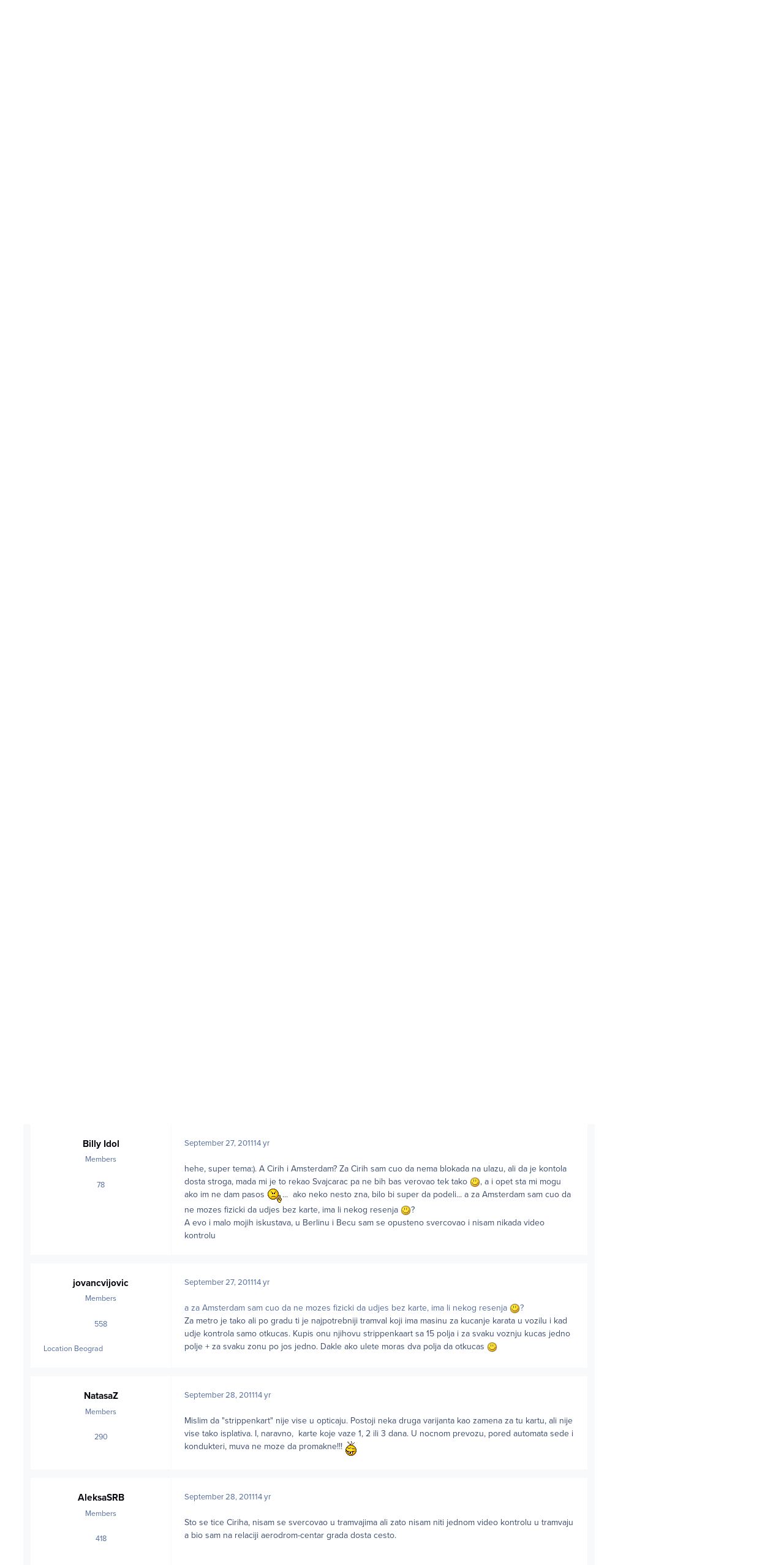

--- FILE ---
content_type: text/html;charset=UTF-8
request_url: https://www.klubputnika.org/forum/topic/2069-svercovanje-u-prevozu-u-metropolama/page/5/
body_size: 35771
content:
<!DOCTYPE html>
<html lang="en-US" dir="ltr" 

data-ips-path="/forum/topic/2069-svercovanje-u-prevozu-u-metropolama/page/5/"
data-ips-scheme='light'
data-ips-scheme-active='light'
data-ips-scheme-default='light'
data-ips-theme="1"
data-ips-scheme-toggle="false"


    data-ips-guest


data-ips-theme-setting-change-scheme='0'
data-ips-theme-setting-link-panels='1'
data-ips-theme-setting-nav-bar-icons='0'
data-ips-theme-setting-mobile-icons-location='footer'
data-ips-theme-setting-mobile-footer-labels='1'
data-ips-theme-setting-sticky-sidebar='1'
data-ips-theme-setting-flip-sidebar='0'

data-ips-layout='default'



>
	<head data-ips-hook="head">
		<meta charset="utf-8">
		<title data-ips-hook="title">svercovanje u prevozu u metropolama - Page 5 - Širom planete - Klub putnika</title>
		
		
		
		

		


		
			<!-- Google tag (gtag.js) -->
<script async src="https://www.googletagmanager.com/gtag/js?id=G-FXE9XYW4RW"></script>
<script>
  window.dataLayer = window.dataLayer || [];
  function gtag(){dataLayer.push(arguments);}
  gtag('js', new Date());

  gtag('config', 'G-FXE9XYW4RW');
</script>
		
		
		
		
		


	<!--!Font Awesome Free 6 by @fontawesome - https://fontawesome.com License - https://fontawesome.com/license/free Copyright 2024 Fonticons, Inc.-->
	<link rel='stylesheet' href='//www.klubputnika.org/forum/applications/core/interface/static/fontawesome/css/all.min.css?v=6.7.2'>



	<link rel='stylesheet' href='//www.klubputnika.org/forum/static/css/core_global_framework_framework.css?v=f177a177771768509009'>

	<link rel='stylesheet' href='//www.klubputnika.org/forum/static/css/core_front_core.css?v=f177a177771768509009'>

	<link rel='stylesheet' href='//www.klubputnika.org/forum/static/css/forums_front_forums.css?v=f177a177771768509009'>

	<link rel='stylesheet' href='//www.klubputnika.org/forum/static/css/forums_front_topics.css?v=f177a177771768509009'>


<!-- Content Config CSS Properties -->
<style id="contentOptionsCSS">
    :root {
        --i-embed-max-width: 500px;
        --i-embed-default-width: 500px;
        --i-embed-media-max-width: 100%;
    }
</style>



	
	
	<style id="themeVariables">
		
			:root{

--light__i-primary: hsl(161 54% 47%);
--light__i-primary-relative-l: 55;
--light__i-secondary: hsl(7 72% 52%);
--light__i-secondary-relative-l: 42;
--set__i-default-scheme: light;
--set__i-change-scheme: 0;
--set__i-font-family: var(--i-font-family_open-sans);
--set__i-position-user: 3;
--set__i-position-search: 6;
--set__i-sidebar-width: 270;
--set__i-layout-width: 2040;
--set__i-design-border: 0;
--set__i-design-radius: 0;
--light__i-headerPrimary--ba-co: var(--i-base_1);
--light__i-headerPrimary--co: var(--i-base-contrast_5);
--light__i-headerSecondary--ba-co: var(--i-base_1);
--light__i-headerSecondary--co: var(--i-base-contrast_1);
--light__i-boxHeader--ba-co: var(--i-secondary);
--light__i-boxHeader--co: var(--i-base_1);
--light__i-widget-header--ba-co: var(--i-primary);
--light__i-widget-header--co: var(--i-base_1);
--light__i-footer--co: var(--i-base_1);
--light__i-footer--ba-co: var(--i-primary);
--i-button--bo-ra: 0;
--set__logo-light: url('http://localhost/kp/forum/uploads/monthly_2025_03/logo-large_03faaf.png');
--set__mobile-logo-light: url('http://localhost/kp/forum/uploads/monthly_2025_03/logo-large_9c3542.png');

}
		
	</style>

	
		<style id="themeCustomCSS">
			 body{background:#fff;font-family:"proxima-nova",sans-serif !important;}.cWidgetContainer[data-widgetArea="header"]{margin-bottom:0px;}.article{margin-top:15px;}.article:first-child{margin-top:0px;}.article .author, .article .author a{color:var(--i-secondary);font-size:14.5px;}.article h4{line-height:18px;}.article h4, .article .author{margin-bottom:5px;}.article h4, .article h4 a{font-size:16.1px;}.article .intro-text{color:#000;}.book-order-container, .divlji-gradovi-container{background:#ececec;}.book-order-wrapper, .divlji-gradovi-wrapper{padding:0 20px 20px 20px;}.book-order input, .book-order select, .divlji-gradovi input, .divlji-gradovi select{font-size:14.5px;margin:7px 0 0 0;padding:8px;width:100%;max-width:376px;}.book-order input[type="radio"], .book-order input[type="checkbox"], .divlji-gradovi input[type="radio"], .divlji-gradovi input[type="checkbox"]{width:auto;}.elektronsko-lbl{margin-left:20px;}.book-price{margin:10px 0px;}.payment-form-book input[type="image"], .payment-form-divlji input[type="image"]{border:none;display:inline-block;vertical-align:top;margin-right:10px;}.payment-bank-transfer, .payment-bank-transfer-divlji{display:inline-block;height:auto;margin-top:0;}.book-order-container-content h3, .divlji-gradovi-container-content h3{padding-left:20px;}.book-order-module{border:3px solid #303030;position:relative;}.book-order-module .book-intro{color:#fff;display:block;font-style:italic;font-size:20px;position:absolute;text-align:center;top:50px;width:100%;}.book-order-container-side{background:url('../../../templates/klubputnika/images/bantustan-novi.jpg') no-repeat #171717;color:#fff;min-height:265px;padding:0px 0px 0px 0px;}.divlji-gradovi-container-side{background:url("../../../templates/klubputnika/images/divlji-gradovi.jpg") no-repeat #171717;}.book-order-container-side .book-order-wrapper, .divlji-gradovi-container-side .divlji-gradovi-wrapper{padding:0 10px 20px 10px;}.payment-form-book input[type="image"], .payment-form-divlji input[type="image"]{padding:10px 0;margin:0;}#payment-paypal-side input[type="image"]{padding:5px;}.book-order-container-side .payment-bank-transfer, .divlji-gradovi-container-side .payment-bank-transfer, .book-order-container-side .payment-bank-transfer-divlji, .divlji-gradovi-container-side .payment-bank-transfer-divlji{font-size:14.5px;padding:8px;}.book-order-container-side h3, .divlji-gradovi-container-side h3{background:none;margin-top:0px;padding-top:15px;position:relative;text-align:center;z-index:9999;}.divlji-gradovi-container-side h3{margin-bottom:130px;}.book-order-container-side h3 a, .divlji-gradovi-container-side h3 a{background:none;color:#fd8701;display:inline-block;font-weight:900;font-size:32px;padding:80px 0px 58px 0px;}.divlji-gradovi-container-side h3 a{width:100%;}.divlji-gradovi-container-side h3 a span{display:none;}#book-price-side, #divlji-book-price-side{color:#fff;font-size:13px;}#book-order-side label, #divlji-gradovi-side label{display:block;}#book-order-side .elektronsko-lbl, #divlji-gradovi-side .elektronsko-lbl{margin-left:0;}#book-order-side label, #divlji-gradovi-side label{color:#fff;padding:0 10px;}#book-order-side .compulsory-field, #book-order-side .printed, #divlji-gradovi-side .compulsory-field, #divlji-gradovi-side .printed{padding-bottom:8px;}#book-order-side .printed input:first-child, #divlji-gradovi-side .printed input:first-child{margin-top:0;}#book-order-side .compulsory-field ,#divlji-gradovi-side .compulsory-field{margin-top:15px;}#payment-paypal-content input[type="image"]{margin-right:10px;}.book-order-accepted, .divlji-gradovi-accepted{display:inline-block;font-style:italic;padding-left:10px;}.divlji-gradovi-accepted{background:#fff;color:#000;font-weight:bold;}.order-option{opacity:1;visibility:visible;-webkit-transition-delay:0s, 0s;-moz-transition-delay:0s, 0s;-o-transition-delay:0s, 0s;transition-delay:0s, 0s;}.hidden{display:none;visibility:hidden;opacity:0;-webkit-transition-property:opacity, visibility;-moz-transition-property:opacity, visibility;-o-transition-property:opacity, visibility;transition-property:opacity, visibility;-webkit-transition-duration:.2s, 0s;-moz-transition-duration:.2s, 0s;-o-transition-duration:.2s, 0s;transition-duration:.2s, 0s;-webkit-transition-delay:0s, .2s;-moz-transition-delay:0s, .2s;-o-transition-delay:0s, .2s;transition-delay:0s, .2s;}iframe{outline:none;max-width:100%;}.ipsPageHeader--forum-table{display:none;}#comments form{background-color:var(--i-body--ba-co);padding:12px;}.ipsAvatarStack{display:none;}.ipsButtonBar{background-color:var(--i-secondary);color:var(--i-secondary-contrast);}.ipsPagination li, .ipsButtonBar .ipsDataFilters__button{color:var(--i-secondary-contrast);}.ipsPagination .ipsPagination__active a{background:#fff;color:var(--i-color_hard);}h3.ipsWidget__header{border:none;font-weight:bold;font-size:1em;justify-content:center;margin-bottom:10px;padding:0.3em;text-align:center;text-transform:uppercase;}h2.ipsBox__header{font-size:1.2em;padding:0.2em 1em;}.ipsData--forum-category .ipsData__image{background-color:var(--i-boxHeader--ba-co);padding:2px;}.ipsData__title .ipsIndicator{display:none;}.ipsData--category{--i-data--icon-width:44px;}.ipsNavBar > [data-active] > :is(a, button){color:var(--i-primary-button--co);background-color:var(--i-primary-button--ba-co);}.ipsPageHeader__row{padding:10px;}#ipsLayout__main{padding-top:0;}
		</style>
	

	


		



	<meta name="viewport" content="width=device-width, initial-scale=1, viewport-fit=cover">
	<meta name="apple-mobile-web-app-status-bar-style" content="black-translucent">
	
	
		
		
	
	
		<meta name="twitter:card" content="summary">
	
	
	
		
			
				
					<meta property="og:title" content="svercovanje u prevozu u metropolama">
				
			
		
	
		
			
				
					<meta property="og:type" content="website">
				
			
		
	
		
			
				
					<meta property="og:url" content="https://www.klubputnika.org/forum/topic/2069-svercovanje-u-prevozu-u-metropolama/">
				
			
		
	
		
			
				
					<meta property="og:updated_time" content="2013-10-28T12:17:05Z">
				
			
		
	
		
			
				
					<meta property="og:site_name" content="Klub putnika">
				
			
		
	
		
			
				
					<meta property="og:locale" content="en_US">
				
			
		
	
	
		
			<link rel="first" href="https://www.klubputnika.org/forum/topic/2069-svercovanje-u-prevozu-u-metropolama/">
		
	
		
			<link rel="prev" href="https://www.klubputnika.org/forum/topic/2069-svercovanje-u-prevozu-u-metropolama/page/4/">
		
	
		
			<link rel="next" href="https://www.klubputnika.org/forum/topic/2069-svercovanje-u-prevozu-u-metropolama/page/6/">
		
	
		
			<link rel="last" href="https://www.klubputnika.org/forum/topic/2069-svercovanje-u-prevozu-u-metropolama/page/7/">
		
	
		
			<link rel="canonical" href="https://www.klubputnika.org/forum/topic/2069-svercovanje-u-prevozu-u-metropolama/page/5/">
		
	
	
	
	
	
	<link rel="manifest" href="https://www.klubputnika.org/forum/manifest.webmanifest/">
	
	

	
	

	
	


		

	
	<link rel='icon' href='https://www.klubputnika.org/forum/uploads/monthly_2025_03/favicon.png' type="image/png">

	


<!--CT: Typekit font-->
<link rel="stylesheet" href="https://use.typekit.net/uxq2nwx.css">
</head>
	<body data-ips-hook="body" class="ipsApp ipsApp_front " data-contentClass="IPS\forums\Topic" data-controller="core.front.core.app" data-pageApp="forums" data-pageLocation="front" data-pageModule="forums" data-pageController="topic" data-id="2069" >
		<a href="#ipsLayout__main" class="ipsSkipToContent">Jump to content</a>
		
		
		

<i-pull-to-refresh aria-hidden="true">
	<div class="iPullToRefresh"></div>
</i-pull-to-refresh>
		


	<i-pwa-install id="ipsPwaInstall">
		
		
		<div class="iPwaInstall__content">
			<div class="iPwaInstall__title">View in the app</div>
			<p class="iPwaInstall__desc">A better way to browse. <strong>Learn more</strong>.</p>
		</div>
		<button type="button" class="iPwaInstall__learnMore" popovertarget="iPwaInstall__learnPopover">Learn more</button>
		<button type="button" class="iPwaInstall__dismiss" id="iPwaInstall__dismiss"><span aria-hidden="true">&times;</span><span class="ipsInvisible">Dismiss</span></button>
	</i-pwa-install>
	
	<i-card popover id="iPwaInstall__learnPopover">
		<button class="iCardDismiss" type="button" tabindex="-1" popovertarget="iPwaInstall__learnPopover" popovertargetaction="hide">Close</button>
		<div class="iCard">
			<div class="iCard__content iPwaInstallPopover">
				<div class="i-flex i-gap_2">
					
					<div class="i-flex_11 i-align-self_center">
						<div class="i-font-weight_700 i-color_hard">Klub putnika</div>
						<p>A full-screen app on your home screen with push notifications, badges and more.</p>
					</div>
				</div>

				<div class="iPwaInstallPopover__ios">
					<div class="iPwaInstallPopover__title">
						<svg xmlns="http://www.w3.org/2000/svg" viewBox="0 0 384 512"><path d="M318.7 268.7c-.2-36.7 16.4-64.4 50-84.8-18.8-26.9-47.2-41.7-84.7-44.6-35.5-2.8-74.3 20.7-88.5 20.7-15 0-49.4-19.7-76.4-19.7C63.3 141.2 4 184.8 4 273.5q0 39.3 14.4 81.2c12.8 36.7 59 126.7 107.2 125.2 25.2-.6 43-17.9 75.8-17.9 31.8 0 48.3 17.9 76.4 17.9 48.6-.7 90.4-82.5 102.6-119.3-65.2-30.7-61.7-90-61.7-91.9zm-56.6-164.2c27.3-32.4 24.8-61.9 24-72.5-24.1 1.4-52 16.4-67.9 34.9-17.5 19.8-27.8 44.3-25.6 71.9 26.1 2 49.9-11.4 69.5-34.3z"/></svg>
						<span>To install this app on iOS and iPadOS</span>
					</div>
					<ol class="ipsList ipsList--bullets i-color_soft i-margin-top_2">
						<li>Tap the <svg xmlns='http://www.w3.org/2000/svg' viewBox='0 0 416 550.4' class='iPwaInstallPopover__svg'><path d='M292.8 129.6 208 44.8l-84.8 84.8-22.4-22.4L208 0l107.2 107.2-22.4 22.4Z'/><path d='M192 22.4h32v336h-32v-336Z'/><path d='M368 550.4H48c-27.2 0-48-20.8-48-48v-288c0-27.2 20.8-48 48-48h112v32H48c-9.6 0-16 6.4-16 16v288c0 9.6 6.4 16 16 16h320c9.6 0 16-6.4 16-16v-288c0-9.6-6.4-16-16-16H256v-32h112c27.2 0 48 20.8 48 48v288c0 27.2-20.8 48-48 48Z'/></svg> Share icon in Safari</li>
						<li>Scroll the menu and tap <strong>Add to Home Screen</strong>.</li>
						<li>Tap <strong>Add</strong> in the top-right corner.</li>
					</ol>
				</div>
				<div class="iPwaInstallPopover__android">
					<div class="iPwaInstallPopover__title">
						<svg xmlns="http://www.w3.org/2000/svg" viewBox="0 0 576 512"><path d="M420.6 301.9a24 24 0 1 1 24-24 24 24 0 0 1 -24 24m-265.1 0a24 24 0 1 1 24-24 24 24 0 0 1 -24 24m273.7-144.5 47.9-83a10 10 0 1 0 -17.3-10h0l-48.5 84.1a301.3 301.3 0 0 0 -246.6 0L116.2 64.5a10 10 0 1 0 -17.3 10h0l47.9 83C64.5 202.2 8.2 285.6 0 384H576c-8.2-98.5-64.5-181.8-146.9-226.6"/></svg>
						<span>To install this app on Android</span>
					</div>
					<ol class="ipsList ipsList--bullets i-color_soft i-margin-top_2">
						<li>Tap the 3-dot menu (⋮) in the top-right corner of the browser.</li>
						<li>Tap <strong>Add to Home screen</strong> or <strong>Install app</strong>.</li>
						<li>Confirm by tapping <strong>Install</strong>.</li>
					</ol>
				</div>
			</div>
		</div>
	</i-card>

		
		<div class="ipsLayout" id="ipsLayout" data-ips-hook="layout">
			
			<div class="ipsLayout__app" data-ips-hook="app">
				
				<div data-ips-hook="mobileHeader" class="ipsMobileHeader ipsResponsive_header--mobile">
					
<a href="https://www.klubputnika.org/forum/" data-ips-hook="logo" class="ipsLogo ipsLogo--mobile" accesskey="1">
	
		

    
    
    
    <picture class='ipsLogo__image ipsLogo__image--light'>
        <source srcset="[data-uri]" media="(min-width: 980px)">
        <img src="https://www.klubputnika.org/forum/uploads/monthly_2025_03/logo-large_d5491d.png" width="600" height="600" alt='Klub putnika' data-ips-theme-image='mobile-logo-light'>
    </picture>

		

	
  	<div class="ipsLogo__text">
		<span class="ipsLogo__name" data-ips-theme-text="set__i-logo-text">Klub putnika</span>
		
			<span class="ipsLogo__slogan" data-ips-theme-text="set__i-logo-slogan"></span>
		
	</div>
</a>
					
<ul data-ips-hook="mobileNavHeader" class="ipsMobileNavIcons ipsResponsive_header--mobile">
	
		<li data-el="guest">
			<button type="button" class="ipsMobileNavIcons__button ipsMobileNavIcons__button--primary" aria-controls="ipsOffCanvas--guest" aria-expanded="false" data-ipscontrols>
				<span>Sign In</span>
			</button>
		</li>
	
	
	
		
	
    
	
	
</ul>
				</div>
				
				


				
					
<nav class="ipsBreadcrumb ipsBreadcrumb--mobile ipsResponsive_header--mobile" aria-label="Breadcrumbs" >
	<ol itemscope itemtype="https://schema.org/BreadcrumbList" class="ipsBreadcrumb__list">
		<li itemprop="itemListElement" itemscope itemtype="https://schema.org/ListItem">
			<a title="Home" href="https://www.klubputnika.org/forum/" itemprop="item">
				<i class="fa-solid fa-house-chimney"></i> <span itemprop="name">Home</span>
			</a>
			<meta itemprop="position" content="1">
		</li>
		
		
		
			
				<li itemprop="itemListElement" itemscope itemtype="https://schema.org/ListItem">
					<a href="https://www.klubputnika.org/forum/forum/3-putujemo/" itemprop="item">
						<span itemprop="name">Putujemo... </span>
					</a>
					<meta itemprop="position" content="2">
				</li>
			
			
		
			
				<li itemprop="itemListElement" itemscope itemtype="https://schema.org/ListItem">
					<a href="https://www.klubputnika.org/forum/forum/9-%C5%A1irom-planete/" itemprop="item">
						<span itemprop="name">Širom planete </span>
					</a>
					<meta itemprop="position" content="3">
				</li>
			
			
		
			
				<li aria-current="location" itemprop="itemListElement" itemscope itemtype="https://schema.org/ListItem">
					<span itemprop="name">svercovanje u prevozu u metropolama</span>
					<meta itemprop="position" content="4">
				</li>
			
			
		
	</ol>
	<ul class="ipsBreadcrumb__feed" data-ips-hook="feed">
		
		<li >
			<a data-action="defaultStream" href="https://www.klubputnika.org/forum/discover/" ><i class="fa-regular fa-file-lines"></i> <span data-role="defaultStreamName">All Activity</span></a>
		</li>
	</ul>
</nav>
				
				
					<header data-ips-hook="header" class="ipsHeader ipsResponsive_header--desktop">
						
							<div class="ipsHeader__top" >
								<div class="ipsWidth ipsHeader__align">
									<div data-ips-header-position="1" class="ipsHeader__start">


	

	

	

	

	
</div>
									<div data-ips-header-position="2" class="ipsHeader__center">


	

	

	

	

	
</div>
									<div data-ips-header-position="3" class="ipsHeader__end">


	

	

	
		<div data-ips-header-content='user'>
			<!-- user -->
			
			
			    
			    
				    

	<ul id="elUserNav" data-ips-hook="userBarGuest" class="ipsUserNav ipsUserNav--guest">
        
		
        
        
        
            
            <li id="elSignInLink" data-el="sign-in">
                <button type="button" id="elUserSignIn" popovertarget="elUserSignIn_menu" class="ipsUserNav__link">
                	<i class="fa-solid fa-circle-user"></i>
                	<span class="ipsUserNav__text">Existing user? Sign In</span>
                </button>                
                
<i-dropdown popover id="elUserSignIn_menu">
	<div class="iDropdown">
		<form accept-charset='utf-8' method='post' action='https://www.klubputnika.org/forum/login/'>
			<input type="hidden" name="csrfKey" value="0e8b11233397247f4b623c01adaf8521">
			<input type="hidden" name="ref" value="aHR0cHM6Ly93d3cua2x1YnB1dG5pa2Eub3JnL2ZvcnVtL3RvcGljLzIwNjktc3ZlcmNvdmFuamUtdS1wcmV2b3p1LXUtbWV0cm9wb2xhbWEvcGFnZS81Lw==">
			<div data-role="loginForm">
				
				
				
					
<div class="">
	<h4 class="ipsTitle ipsTitle--h3 i-padding_2 i-padding-bottom_0 i-color_hard">Sign In</h4>
	<ul class='ipsForm ipsForm--vertical ipsForm--login-popup'>
		<li class="ipsFieldRow ipsFieldRow--noLabel ipsFieldRow--fullWidth">
			<label class="ipsFieldRow__label" for="login_popup_email">Email Address</label>
			<div class="ipsFieldRow__content">
                <input type="email" class='ipsInput ipsInput--text' placeholder="Email Address" name="auth" autocomplete="email" id='login_popup_email'>
			</div>
		</li>
		<li class="ipsFieldRow ipsFieldRow--noLabel ipsFieldRow--fullWidth">
			<label class="ipsFieldRow__label" for="login_popup_password">Password</label>
			<div class="ipsFieldRow__content">
				<input type="password" class='ipsInput ipsInput--text' placeholder="Password" name="password" autocomplete="current-password" id='login_popup_password'>
			</div>
		</li>
		<li class="ipsFieldRow ipsFieldRow--checkbox">
			<input type="checkbox" name="remember_me" id="remember_me_checkbox_popup" value="1" checked class="ipsInput ipsInput--toggle">
			<div class="ipsFieldRow__content">
				<label class="ipsFieldRow__label" for="remember_me_checkbox_popup">Remember me</label>
				<div class="ipsFieldRow__desc">Not recommended on shared computers</div>
			</div>
		</li>
		<li class="ipsSubmitRow">
			<button type="submit" name="_processLogin" value="usernamepassword" class="ipsButton ipsButton--primary i-width_100p">Sign In</button>
			
				<p class="i-color_soft i-link-color_inherit i-font-weight_500 i-font-size_-1 i-margin-top_2">
					
						<a href='https://www.klubputnika.org/forum/lostpassword/' >
					
					Forgot your password?</a>
				</p>
			
		</li>
	</ul>
</div>
				
			</div>
		</form>
	</div>
</i-dropdown>
            </li>
            
        
		
			<li data-el="sign-up">
				
					<a href="https://www.klubputnika.org/forum/register/" class="ipsUserNav__link ipsUserNav__link--sign-up"  id="elRegisterButton">
						<i class="fa-solid fa-user-plus"></i>
						<span class="ipsUserNav__text">Sign Up</span>
					</a>
				
			</li>
		
		
	</ul>

			    
			    
			    
			
		</div>
	

	

	
</div>
								</div>
							</div>
						
						
							<div data-ips-hook="primaryHeader" class="ipsHeader__primary" >
								<div class="ipsWidth ipsHeader__align">
									<div data-ips-header-position="4" class="ipsHeader__start">


	
		<div data-ips-header-content='logo'>
			<!-- logo -->
			
				
<a href="https://www.klubputnika.org/forum/" data-ips-hook="logo" class="ipsLogo ipsLogo--desktop" accesskey="1">
	
		

    
    
    
    <picture class='ipsLogo__image ipsLogo__image--light'>
        <source srcset="[data-uri]" media="(max-width: 979px)">
        <img src="https://www.klubputnika.org/forum/uploads/monthly_2025_03/logo-large_860c07.png" width="600" height="600" alt='Klub putnika' data-ips-theme-image='logo-light'>
    </picture>

		

	
  	<div class="ipsLogo__text">
		<span class="ipsLogo__name" data-ips-theme-text="set__i-logo-text">Klub putnika</span>
		
			<span class="ipsLogo__slogan" data-ips-theme-text="set__i-logo-slogan"></span>
		
	</div>
</a>
			
			
			    
			    
			    
			    
			
		</div>
	

	

	

	

	
</div>
									<div data-ips-header-position="5" class="ipsHeader__center">


	

	
		<div data-ips-header-content='navigation'>
			<!-- navigation -->
			
			
			    
				    


<nav data-ips-hook="navBar" class="ipsNav" aria-label="Primary">
	<i-navigation-menu>
		<ul class="ipsNavBar" data-role="menu">
			


	
		
		
		
		<li  data-id="14"  data-navApp="core" data-navExt="CustomItem" >
			
			
				
					<a href="https://www.klubputnika.org/"  data-navItem-id="14" >
						<span class="ipsNavBar__icon" aria-hidden="true">
							
								<i class="fa-solid" style="--icon:'\f1c5'"></i>
							
						</span>
						<span class="ipsNavBar__text">
							<span class="ipsNavBar__label">Naslovna</span>
						</span>
					</a>
				
			
		</li>
	

	
		
		
			
		
		
		<li  data-id="8" data-active data-navApp="forums" data-navExt="Forums" >
			
			
				
					<a href="https://www.klubputnika.org/forum/"  data-navItem-id="8" aria-current="page">
						<span class="ipsNavBar__icon" aria-hidden="true">
							
								<i class="fa-solid" style="--icon:'\f075'"></i>
							
						</span>
						<span class="ipsNavBar__text">
							<span class="ipsNavBar__label">Forum</span>
						</span>
					</a>
				
			
		</li>
	

	
		
		
		
		<li  data-id="12"  data-navApp="core" data-navExt="CustomItem" >
			
			
				
					<a href="https://www.klubputnika.org/pravilnik-foruma"  data-navItem-id="12" >
						<span class="ipsNavBar__icon" aria-hidden="true">
							
								<i class="fa-solid" style="--icon:'\f1c5'"></i>
							
						</span>
						<span class="ipsNavBar__text">
							<span class="ipsNavBar__label">Pravilnik foruma</span>
						</span>
					</a>
				
			
		</li>
	

	
		
		
		
		<li  data-id="5"  data-navApp="core" data-navExt="YourActivityStreamsItem" data-streamid='5'>
			
			
				
					<a href="https://www.klubputnika.org/forum/discover/unread/"  data-navItem-id="5" >
						<span class="ipsNavBar__icon" aria-hidden="true">
							
								<i class="fa-solid" style="--icon:'\f1ea'"></i>
							
						</span>
						<span class="ipsNavBar__text">
							<span class="ipsNavBar__label">Nepročitane poruke</span>
						</span>
					</a>
				
			
		</li>
	

	
		
		
		
		<li  data-id="13"  data-navApp="core" data-navExt="YourActivityStreams" >
			
			
				
					<a href="#"  data-navItem-id="13" >
						<span class="ipsNavBar__icon" aria-hidden="true">
							
								<i class="fa-solid" style="--icon:'\f0ae'"></i>
							
						</span>
						<span class="ipsNavBar__text">
							<span class="ipsNavBar__label">Moji pregledi</span>
						</span>
					</a>
				
			
		</li>
	

	
		
		
		
		<li  data-id="7"  data-navApp="core" data-navExt="Search" >
			
			
				
					<a href="https://www.klubputnika.org/forum/search/"  data-navItem-id="7" >
						<span class="ipsNavBar__icon" aria-hidden="true">
							
								<i class="fa-solid" style="--icon:'\f002'"></i>
							
						</span>
						<span class="ipsNavBar__text">
							<span class="ipsNavBar__label">Pretraga</span>
						</span>
					</a>
				
			
		</li>
	

			<li data-role="moreLi" hidden>
				<button aria-expanded="false" aria-controls="nav__more" data-ipscontrols type="button">
					<span class="ipsNavBar__icon" aria-hidden="true">
						<i class="fa-solid fa-bars"></i>
					</span>
					<span class="ipsNavBar__text">
						<span class="ipsNavBar__label">More</span>
						<i class="fa-solid fa-angle-down"></i>
					</span>
				</button>
				<ul class="ipsNav__dropdown" id="nav__more" data-role="moreMenu" data-ips-hidden-light-dismiss hidden></ul>
			</li>
		</ul>
		<div class="ipsNavPriority js-ipsNavPriority" aria-hidden="true">
			<ul class="ipsNavBar" data-role="clone">
				<li data-role="moreLiClone">
					<button aria-expanded="false" aria-controls="nav__more" data-ipscontrols type="button">
						<span class="ipsNavBar__icon" aria-hidden="true">
							<i class="fa-solid fa-bars"></i>
						</span>
						<span class="ipsNavBar__text">
							<span class="ipsNavBar__label">More</span>
							<i class="fa-solid fa-angle-down"></i>
						</span>
					</button>
				</li>
				


	
		
		
		
		<li  data-id="14"  data-navApp="core" data-navExt="CustomItem" >
			
			
				
					<a href="https://www.klubputnika.org/"  data-navItem-id="14" >
						<span class="ipsNavBar__icon" aria-hidden="true">
							
								<i class="fa-solid" style="--icon:'\f1c5'"></i>
							
						</span>
						<span class="ipsNavBar__text">
							<span class="ipsNavBar__label">Naslovna</span>
						</span>
					</a>
				
			
		</li>
	

	
		
		
			
		
		
		<li  data-id="8" data-active data-navApp="forums" data-navExt="Forums" >
			
			
				
					<a href="https://www.klubputnika.org/forum/"  data-navItem-id="8" aria-current="page">
						<span class="ipsNavBar__icon" aria-hidden="true">
							
								<i class="fa-solid" style="--icon:'\f075'"></i>
							
						</span>
						<span class="ipsNavBar__text">
							<span class="ipsNavBar__label">Forum</span>
						</span>
					</a>
				
			
		</li>
	

	
		
		
		
		<li  data-id="12"  data-navApp="core" data-navExt="CustomItem" >
			
			
				
					<a href="https://www.klubputnika.org/pravilnik-foruma"  data-navItem-id="12" >
						<span class="ipsNavBar__icon" aria-hidden="true">
							
								<i class="fa-solid" style="--icon:'\f1c5'"></i>
							
						</span>
						<span class="ipsNavBar__text">
							<span class="ipsNavBar__label">Pravilnik foruma</span>
						</span>
					</a>
				
			
		</li>
	

	
		
		
		
		<li  data-id="5"  data-navApp="core" data-navExt="YourActivityStreamsItem" data-streamid='5'>
			
			
				
					<a href="https://www.klubputnika.org/forum/discover/unread/"  data-navItem-id="5" >
						<span class="ipsNavBar__icon" aria-hidden="true">
							
								<i class="fa-solid" style="--icon:'\f1ea'"></i>
							
						</span>
						<span class="ipsNavBar__text">
							<span class="ipsNavBar__label">Nepročitane poruke</span>
						</span>
					</a>
				
			
		</li>
	

	
		
		
		
		<li  data-id="13"  data-navApp="core" data-navExt="YourActivityStreams" >
			
			
				
					<a href="#"  data-navItem-id="13" >
						<span class="ipsNavBar__icon" aria-hidden="true">
							
								<i class="fa-solid" style="--icon:'\f0ae'"></i>
							
						</span>
						<span class="ipsNavBar__text">
							<span class="ipsNavBar__label">Moji pregledi</span>
						</span>
					</a>
				
			
		</li>
	

	
		
		
		
		<li  data-id="7"  data-navApp="core" data-navExt="Search" >
			
			
				
					<a href="https://www.klubputnika.org/forum/search/"  data-navItem-id="7" >
						<span class="ipsNavBar__icon" aria-hidden="true">
							
								<i class="fa-solid" style="--icon:'\f002'"></i>
							
						</span>
						<span class="ipsNavBar__text">
							<span class="ipsNavBar__label">Pretraga</span>
						</span>
					</a>
				
			
		</li>
	

			</ul>
		</div>
	</i-navigation-menu>
</nav>
			    
			    
			    
			    
			
		</div>
	

	

	

	
</div>
									<div data-ips-header-position="6" class="ipsHeader__end">


	

	

	

	

	
		<div data-ips-header-content='search'>
			<!-- search -->
			
			
			    
			    
			    
			    
				    

	<button class='ipsSearchPseudo' popovertarget="ipsSearchDialog" type="button">
		<i class="fa-solid fa-magnifying-glass"></i>
		<span>Pretraga...</span>
	</button>

			    
			
		</div>
	
</div>
								</div>
							</div>
						
						
							<div data-ips-hook="secondaryHeader" class="ipsHeader__secondary" >
								<div class="ipsWidth ipsHeader__align">
									<div data-ips-header-position="7" class="ipsHeader__start">


	

	

	

	
		<div data-ips-header-content='breadcrumb'>
			<!-- breadcrumb -->
			
			
			    
			    
			    
				    
<nav class="ipsBreadcrumb ipsBreadcrumb--top " aria-label="Breadcrumbs" >
	<ol itemscope itemtype="https://schema.org/BreadcrumbList" class="ipsBreadcrumb__list">
		<li itemprop="itemListElement" itemscope itemtype="https://schema.org/ListItem">
			<a title="Home" href="https://www.klubputnika.org/forum/" itemprop="item">
				<i class="fa-solid fa-house-chimney"></i> <span itemprop="name">Home</span>
			</a>
			<meta itemprop="position" content="1">
		</li>
		
		
		
			
				<li itemprop="itemListElement" itemscope itemtype="https://schema.org/ListItem">
					<a href="https://www.klubputnika.org/forum/forum/3-putujemo/" itemprop="item">
						<span itemprop="name">Putujemo... </span>
					</a>
					<meta itemprop="position" content="2">
				</li>
			
			
		
			
				<li itemprop="itemListElement" itemscope itemtype="https://schema.org/ListItem">
					<a href="https://www.klubputnika.org/forum/forum/9-%C5%A1irom-planete/" itemprop="item">
						<span itemprop="name">Širom planete </span>
					</a>
					<meta itemprop="position" content="3">
				</li>
			
			
		
			
				<li aria-current="location" itemprop="itemListElement" itemscope itemtype="https://schema.org/ListItem">
					<span itemprop="name">svercovanje u prevozu u metropolama</span>
					<meta itemprop="position" content="4">
				</li>
			
			
		
	</ol>
	<ul class="ipsBreadcrumb__feed" data-ips-hook="feed">
		
		<li >
			<a data-action="defaultStream" href="https://www.klubputnika.org/forum/discover/" ><i class="fa-regular fa-file-lines"></i> <span data-role="defaultStreamName">All Activity</span></a>
		</li>
	</ul>
</nav>
			    
			    
			
		</div>
	

	
</div>
									<div data-ips-header-position="8" class="ipsHeader__center">


	

	

	

	

	
</div>
									<div data-ips-header-position="9" class="ipsHeader__end">


	

	

	

	

	
</div>
								</div>
							</div>
						
					</header>
				
				<main data-ips-hook="main" class="ipsLayout__main" id="ipsLayout__main" tabindex="-1">
					<div class="ipsWidth ipsWidth--main-content">
						<div class="ipsContentWrap">
							
							

							<div class="ipsLayout__columns">
								<section data-ips-hook="primaryColumn" class="ipsLayout__primary-column">
									
										<div class="i-margin-bottom_block" data-ips-ad="global_header">
											

<div class='ipsF177a17777 i-text-align_center'>
	<ul>
		
		<li class='ipsF177a17777_large ipsResponsive_showDesktop'>
			
				<a href='https://www.klubputnika.org/forum/index.php?app=core&amp;module=system&amp;controller=redirect&amp;do=advertisement&amp;ad=1&amp;key=298b6d70367f2912eb5fe1cf3e4498a8b1e2ffe0014eb155579163899f0c6ddb' target='_blank' rel='nofollow noopener'>
			
				<img src='https://www.klubputnika.org/forum/uploads/monthly_2025_12/baner-dugacki-res.jpg.d6671afd47a12e5a80bd9f5782606ecd.jpg' alt="Postani član kluba putnika"  loading="lazy">
			
				</a>
			
		</li>
		
		<li class='ipsF177a17777_medium ipsResponsive_showTablet'>
			
				<a href='https://www.klubputnika.org/forum/index.php?app=core&amp;module=system&amp;controller=redirect&amp;do=advertisement&amp;ad=1&amp;key=298b6d70367f2912eb5fe1cf3e4498a8b1e2ffe0014eb155579163899f0c6ddb' target='_blank' rel='nofollow noopener'>
			
				<img src='https://www.klubputnika.org/forum/uploads/monthly_2025_12/baner-dugacki-res.jpg.d6671afd47a12e5a80bd9f5782606ecd.jpg' alt="Postani član kluba putnika"  loading="lazy">
			
				</a>
			
		</li>

		<li class='ipsF177a17777_small ipsResponsive_showPhone'>
			
				<a href='https://www.klubputnika.org/forum/index.php?app=core&amp;module=system&amp;controller=redirect&amp;do=advertisement&amp;ad=1&amp;key=298b6d70367f2912eb5fe1cf3e4498a8b1e2ffe0014eb155579163899f0c6ddb' target='_blank' rel='nofollow noopener'>
			
				<img src='https://www.klubputnika.org/forum/uploads/monthly_2025_12/baner-dugacki-res.jpg.d6671afd47a12e5a80bd9f5782606ecd.jpg' alt="Postani član kluba putnika"  loading="lazy">
			
				</a>
			
		</li>
		
	</ul>
	
</div>

										</div>
									
									
									
                                    
									

	





    
    

									




<!-- Start #ipsTopicView -->
<div class="ipsBlockSpacer" id="ipsTopicView" data-ips-topic-ui="traditional" data-ips-topic-first-page="false" data-ips-topic-comments="all">




<div class="ipsBox ipsBox--topicHeader ipsPull">
	<header class="ipsPageHeader">
		<div class="ipsPageHeader__row">
			<div data-ips-hook="header" class="ipsPageHeader__primary">
				<div class="ipsPageHeader__title">
					
						<h1 data-ips-hook="title">svercovanje u prevozu u metropolama</h1>
					
					<div data-ips-hook="badges" class="ipsBadges">
						
<span class='ipsBadge ipsBadge--icon  ipsBadge--locked ' title='Locked' data-ipsTooltip>
    <i class="fa fa-solid fa-lock"></i>
</span>
					</div>
				</div>
				
				
			</div>
			
				<ul data-ips-hook="topicHeaderButtons" class="ipsButtons">
					
						<li>


    <button type="button" id="elShareItem_2095120952" popovertarget="elShareItem_2095120952_menu" class='ipsButton ipsButton--share ipsButton--inherit '>
        <i class='fa-solid fa-share-nodes'></i><span class="ipsButton__label">Share</span>
    </button>
    <i-dropdown popover id="elShareItem_2095120952_menu" data-controller="core.front.core.sharelink">
        <div class="iDropdown">
            <div class='i-padding_2'>
                
                
                <span data-ipsCopy data-ipsCopy-flashmessage>
                    <a href="https://www.klubputnika.org/forum/topic/2069-svercovanje-u-prevozu-u-metropolama/" class="ipsPageActions__mainLink" data-role="copyButton" data-clipboard-text="https://www.klubputnika.org/forum/topic/2069-svercovanje-u-prevozu-u-metropolama/" data-ipstooltip title='Copy Link to Clipboard'><i class="fa-regular fa-copy"></i> https://www.klubputnika.org/forum/topic/2069-svercovanje-u-prevozu-u-metropolama/</a>
                </span>
                <ul class='ipsList ipsList--inline i-justify-content_center i-gap_1 i-margin-top_2'>
                    
                        <li>
<a href="https://www.facebook.com/sharer/sharer.php?u=https%3A%2F%2Fwww.klubputnika.org%2Fforum%2Ftopic%2F2069-svercovanje-u-prevozu-u-metropolama%2F" class="ipsShareLink ipsShareLink--facebook" target="_blank" data-role="shareLink" title='Share on Facebook' data-ipsTooltip rel='noopener nofollow'>
	<i class="fa-brands fa-facebook"></i>
</a></li>
                    
                        <li>
<a href="https://x.com/share?url=https%3A%2F%2Fwww.klubputnika.org%2Fforum%2Ftopic%2F2069-svercovanje-u-prevozu-u-metropolama%2F" class="ipsShareLink ipsShareLink--x" target="_blank" data-role="shareLink" title='Share on X' data-ipsTooltip rel='nofollow noopener'>
    <i class="fa-brands fa-x-twitter"></i>
</a></li>
                    
                        <li>
<a href="https://pinterest.com/pin/create/button/?url=https://www.klubputnika.org/forum/topic/2069-svercovanje-u-prevozu-u-metropolama/&amp;media=" class="ipsShareLink ipsShareLink--pinterest" rel="nofollow noopener" target="_blank" data-role="shareLink" title='Share on Pinterest' data-ipsTooltip>
	<i class="fa-brands fa-pinterest"></i>
</a></li>
                    
                </ul>
                
                    <button class='ipsHide ipsButton ipsButton--small ipsButton--inherit ipsButton--wide i-margin-top_2' data-controller='core.front.core.webshare' data-role='webShare' data-webShareTitle='svercovanje u prevozu u metropolama' data-webShareText='svercovanje u prevozu u metropolama' data-webShareUrl='https://www.klubputnika.org/forum/topic/2069-svercovanje-u-prevozu-u-metropolama/'>More sharing options...</button>
                
            </div>
        </div>
    </i-dropdown>
</li>
					
					
					<li>

<div data-followApp='forums' data-followArea='topic' data-followID='2069' data-controller='core.front.core.followButton'>
	

	<a data-ips-hook="guest" href="https://www.klubputnika.org/forum/login/" rel="nofollow" class="ipsButton ipsButton--follow" data-role="followButton" data-ipstooltip title="Sign in to follow this">
		<span>
			<i class="fa-regular fa-bell"></i>
			<span class="ipsButton__label">Followers</span>
		</span>
		
	</a>

</div></li>
				</ul>
			
		</div>
		
		
			<!-- PageHeader footer is only shown in traditional view -->
			<div class="ipsPageHeader__row ipsPageHeader__row--footer">
				<div class="ipsPageHeader__primary">
					<div class="ipsPhotoPanel ipsPhotoPanel--inline">
						


	<a data-ips-hook="userPhotoWithUrl" href="https://www.klubputnika.org/forum/profile/881-golosina/" rel="nofollow" data-ipshover data-ipshover-width="370" data-ipshover-target="https://www.klubputnika.org/forum/profile/881-golosina/?do=hovercard"  class="ipsUserPhoto ipsUserPhoto--fluid" title="Go to golosina's profile" data-group="7" aria-hidden="true" tabindex="-1">
		<img src="data:image/svg+xml,%3Csvg%20xmlns%3D%22http%3A%2F%2Fwww.w3.org%2F2000%2Fsvg%22%20viewBox%3D%220%200%201024%201024%22%20style%3D%22background%3A%23c462a7%22%3E%3Cg%3E%3Ctext%20text-anchor%3D%22middle%22%20dy%3D%22.35em%22%20x%3D%22512%22%20y%3D%22512%22%20fill%3D%22%23ffffff%22%20font-size%3D%22700%22%20font-family%3D%22-apple-system%2C%20BlinkMacSystemFont%2C%20Roboto%2C%20Helvetica%2C%20Arial%2C%20sans-serif%22%3EG%3C%2Ftext%3E%3C%2Fg%3E%3C%2Fsvg%3E" alt="golosina" loading="lazy">
	</a>

						<div data-ips-hook="topicHeaderMetaData" class="ipsPhotoPanel__text">
							<div class="ipsPhotoPanel__primary">


<a href='https://www.klubputnika.org/forum/profile/881-golosina/' rel="nofollow" data-ipsHover data-ipsHover-width='370' data-ipsHover-target='https://www.klubputnika.org/forum/profile/881-golosina/?do=hovercard&amp;referrer=https%253A%252F%252Fwww.klubputnika.org%252Fforum%252Ftopic%252F2069-svercovanje-u-prevozu-u-metropolama%252Fpage%252F5%252F' title="Go to golosina's profile" class="ipsUsername" translate="no">golosina</a></div>
							<div class="ipsPhotoPanel__secondary"><time datetime='2009-04-28T08:32:57Z' title='04/28/09 08:32  AM' data-short='16 yr' class='ipsTime ipsTime--long'><span class='ipsTime__long'>April 28, 2009</span><span class='ipsTime__short'>16 yr</span></time> in <a href="https://www.klubputnika.org/forum/forum/9-%C5%A1irom-planete/" class="i-font-weight_600">Širom planete</a></div>
						</div>
					</div>
				</div>
				
			</div>
		
	</header>

	

</div>

<!-- Large topic warnings -->






<!-- These can be hidden on traditional first page using <div data-ips-hide="traditional-first"> -->


<!-- Content messages -->









<div class="i-flex i-flex-wrap_wrap-reverse i-align-items_center i-gap_3">

	<!-- All replies / Helpful Replies: This isn't shown on the first page, due to data-ips-hide="traditional-first" -->
	

	<!-- Start new topic, Reply to topic: Shown on all views -->
	<ul data-ips-hook="topicMainButtons" class="i-flex_11 ipsButtons ipsButtons--main">
		<li>
			
		</li>
		
		
	</ul>
</div>





<section data-controller='core.front.core.recommendedComments' data-url='https://www.klubputnika.org/forum/topic/2069-svercovanje-u-prevozu-u-metropolama/?recommended=comments' class='ipsBox ipsBox--featuredComments ipsRecommendedComments ipsHide'>
	<div data-role="recommendedComments">
		<header class='ipsBox__header'>
			<h2>Featured Replies</h2>
			

<div class='ipsCarouselNav ' data-ipscarousel='topic-featured-posts' >
	<button class='ipsCarouselNav__button' data-carousel-arrow='prev'><span class="ipsInvisible">Previous carousel slide</span><i class='fa-ips' aria-hidden='true'></i></button>
	<button class='ipsCarouselNav__button' data-carousel-arrow='next'><span class="ipsInvisible">Next carousel slide</span><i class='fa-ips' aria-hidden='true'></i></button>
</div>
		</header>
		
	</div>
</section>

<div id="comments" data-controller="core.front.core.commentFeed,forums.front.topic.view, core.front.core.ignoredComments" data-autopoll data-baseurl="https://www.klubputnika.org/forum/topic/2069-svercovanje-u-prevozu-u-metropolama/"  data-feedid="forums-ips_forums_topic-2069" class="cTopic ipsBlockSpacer" data-follow-area-id="topic-2069">

	<div data-ips-hook="topicPostFeed" id="elPostFeed" class="ipsEntries ipsPull ipsEntries--topic" data-role="commentFeed" data-controller="core.front.core.moderation" >

		
			<div class="ipsButtonBar ipsButtonBar--top">
				
					<div class="ipsButtonBar__pagination">


	
	<ul class='ipsPagination ipsPagination--numerous' id='elPagination_579cbe03e3a48be6ef2bea61f79c63a3_1829106555' data-ipsPagination-seoPagination='true' data-pages='7' data-ipsPagination  data-ipsPagination-pages="7" data-ipsPagination-perPage='25'>
		
			
				<li class='ipsPagination__first'><a href='https://www.klubputnika.org/forum/topic/2069-svercovanje-u-prevozu-u-metropolama/#comments' rel="first" data-page='1' data-ipsTooltip title='First page'><i class='fa-solid fa-angles-left'></i></a></li>
				<li class='ipsPagination__prev'><a href='https://www.klubputnika.org/forum/topic/2069-svercovanje-u-prevozu-u-metropolama/page/4/#comments' rel="prev" data-page='4' data-ipsTooltip title='Previous page'>Prev</a></li>
				
					<li class='ipsPagination__page'><a href='https://www.klubputnika.org/forum/topic/2069-svercovanje-u-prevozu-u-metropolama/#comments' data-page='1'>1</a></li>
				
					<li class='ipsPagination__page'><a href='https://www.klubputnika.org/forum/topic/2069-svercovanje-u-prevozu-u-metropolama/page/2/#comments' data-page='2'>2</a></li>
				
					<li class='ipsPagination__page'><a href='https://www.klubputnika.org/forum/topic/2069-svercovanje-u-prevozu-u-metropolama/page/3/#comments' data-page='3'>3</a></li>
				
					<li class='ipsPagination__page'><a href='https://www.klubputnika.org/forum/topic/2069-svercovanje-u-prevozu-u-metropolama/page/4/#comments' data-page='4'>4</a></li>
				
			
			<li class='ipsPagination__page ipsPagination__active'><a href='https://www.klubputnika.org/forum/topic/2069-svercovanje-u-prevozu-u-metropolama/page/5/#comments' data-page='5'>5</a></li>
			
				
					<li class='ipsPagination__page'><a href='https://www.klubputnika.org/forum/topic/2069-svercovanje-u-prevozu-u-metropolama/page/6/#comments' data-page='6'>6</a></li>
				
					<li class='ipsPagination__page'><a href='https://www.klubputnika.org/forum/topic/2069-svercovanje-u-prevozu-u-metropolama/page/7/#comments' data-page='7'>7</a></li>
				
				<li class='ipsPagination__next'><a href='https://www.klubputnika.org/forum/topic/2069-svercovanje-u-prevozu-u-metropolama/page/6/#comments' rel="next" data-page='6' data-ipsTooltip title='Next page'>Next</a></li>
				<li class='ipsPagination__last'><a href='https://www.klubputnika.org/forum/topic/2069-svercovanje-u-prevozu-u-metropolama/page/7/#comments' rel="last" data-page='7' data-ipsTooltip title='Last page'><i class='fa-solid fa-angles-right'></i></a></li>
			
			
				<li class='ipsPagination__pageJump'>
					<button type="button" id="elPagination_579cbe03e3a48be6ef2bea61f79c63a3_1829106555_jump" popovertarget="elPagination_579cbe03e3a48be6ef2bea61f79c63a3_1829106555_jump_menu">Page 5 of 7 <i class='fa-solid fa-caret-down i-margin-start_icon'></i></button>
					<i-dropdown popover id="elPagination_579cbe03e3a48be6ef2bea61f79c63a3_1829106555_jump_menu">
						<div class="iDropdown">
							<form accept-charset='utf-8' method='post' action='https://www.klubputnika.org/forum/topic/2069-svercovanje-u-prevozu-u-metropolama/#comments' data-role="pageJump" data-baseUrl='https://www.klubputnika.org/forum/topic/2069-svercovanje-u-prevozu-u-metropolama/page/5/#comments' data-bypassValidation='true'>
								<ul class='i-flex i-gap_1 i-padding_2'>
									<input type='number' min='1' max='7' placeholder='Page number: 1 - 7' class='ipsInput i-flex_11' name='page' inputmode="numeric" autofocus>
									<input type='submit' class='ipsButton ipsButton--primary' value='Go'>
								</ul>
							</form>
						</div>
					</i-dropdown>
				</li>
			
		
	</ul>
</div>
				
				
			</div>
		
		<form action="https://www.klubputnika.org/forum/topic/2069-svercovanje-u-prevozu-u-metropolama/page/5/?csrfKey=0e8b11233397247f4b623c01adaf8521&amp;do=multimodComment" method="post" data-ipspageaction data-role="moderationTools">
			
			
				

					

					
					



<a id="findComment-104811"></a>
<div id="comment-104811"></div>
<article data-ips-hook="postWrapper" id="elComment_104811" class="
		ipsEntry js-ipsEntry  ipsEntry--post 
        
        
        
        
        
		"   >
	
		<aside data-ips-hook="topicAuthorColumn" class="ipsEntry__author-column">
			
			<div data-ips-hook="postUserPhoto" class="ipsAvatarStack">
				


	<a data-ips-hook="userPhotoWithUrl" href="https://www.klubputnika.org/forum/profile/4762-mveruovic/" rel="nofollow" data-ipshover data-ipshover-width="370" data-ipshover-target="https://www.klubputnika.org/forum/profile/4762-mveruovic/?do=hovercard"  class="ipsUserPhoto ipsUserPhoto--fluid" title="Go to mveruovic's profile" data-group="3" aria-hidden="true" tabindex="-1">
		<img src="data:image/svg+xml,%3Csvg%20xmlns%3D%22http%3A%2F%2Fwww.w3.org%2F2000%2Fsvg%22%20viewBox%3D%220%200%201024%201024%22%20style%3D%22background%3A%23c4a562%22%3E%3Cg%3E%3Ctext%20text-anchor%3D%22middle%22%20dy%3D%22.35em%22%20x%3D%22512%22%20y%3D%22512%22%20fill%3D%22%23ffffff%22%20font-size%3D%22700%22%20font-family%3D%22-apple-system%2C%20BlinkMacSystemFont%2C%20Roboto%2C%20Helvetica%2C%20Arial%2C%20sans-serif%22%3EM%3C%2Ftext%3E%3C%2Fg%3E%3C%2Fsvg%3E" alt="mveruovic" loading="lazy">
	</a>

				
				
					
<img src='https://www.klubputnika.org/forum/static/resources/core_84c1e40ea0e759e3f1505eb1788ddf3c_default_rank.png' loading="lazy" alt="putnik dugoprugaš" class="ipsAvatarStack__rank" data-ipsTooltip title="Rank: putnik dugoprugaš (5/5)">
								
			</div>
			<h3 data-ips-hook="postUsername" class="ipsEntry__username">
				
				


<a href='https://www.klubputnika.org/forum/profile/4762-mveruovic/' rel="nofollow" data-ipsHover data-ipsHover-width='370' data-ipsHover-target='https://www.klubputnika.org/forum/profile/4762-mveruovic/?do=hovercard&amp;referrer=https%253A%252F%252Fwww.klubputnika.org%252Fforum%252Ftopic%252F2069-svercovanje-u-prevozu-u-metropolama%252Fpage%252F5%252F' title="Go to mveruovic's profile" class="ipsUsername" translate="no">mveruovic</a>
				
			</h3>
			
				<div data-ips-hook="postUserGroup" class="ipsEntry__group">
					
						Members
					
				</div>
			
			
			
				<ul data-ips-hook="postUserStats" class="ipsEntry__authorStats ipsEntry__authorStats--minimal">
					<li data-i-el="posts">
						
							<a href="https://www.klubputnika.org/forum/profile/4762-mveruovic/content/" rel="nofollow" title="Posts" data-ipstooltip>
								<i class="fa-solid fa-comment"></i>
								<span data-i-el="number">1.9k</span>
								<span data-i-el="label">posts</span>
							</a>
						
					</li>
					
					
						<li data-ips-hook="postUserBadges" data-i-el="badges">
							<a href="https://www.klubputnika.org/forum/profile/4762-mveruovic/badges/" data-action="badgeLog" title="Badges">
								<i class="fa-solid fa-award"></i>
								<span data-i-el="number">0</span>
								<span data-i-el="label">Badges</span>
							</a>
						</li>
					
					
				</ul>
				<ul data-ips-hook="postUserCustomFields" class="ipsEntry__authorFields">
					

				</ul>
			
			
		</aside>
	
	
<aside data-ips-hook="topicAuthorColumn" class="ipsEntry__header" data-feedid="forums-ips_forums_topic-2069">
	<div class="ipsEntry__header-align">

		<div class="ipsPhotoPanel">
			<!-- Avatar -->
			<div class="ipsAvatarStack" data-ips-hook="postUserPhoto">
				


	<a data-ips-hook="userPhotoWithUrl" href="https://www.klubputnika.org/forum/profile/4762-mveruovic/" rel="nofollow" data-ipshover data-ipshover-width="370" data-ipshover-target="https://www.klubputnika.org/forum/profile/4762-mveruovic/?do=hovercard"  class="ipsUserPhoto ipsUserPhoto--fluid" title="Go to mveruovic's profile" data-group="3" aria-hidden="true" tabindex="-1">
		<img src="data:image/svg+xml,%3Csvg%20xmlns%3D%22http%3A%2F%2Fwww.w3.org%2F2000%2Fsvg%22%20viewBox%3D%220%200%201024%201024%22%20style%3D%22background%3A%23c4a562%22%3E%3Cg%3E%3Ctext%20text-anchor%3D%22middle%22%20dy%3D%22.35em%22%20x%3D%22512%22%20y%3D%22512%22%20fill%3D%22%23ffffff%22%20font-size%3D%22700%22%20font-family%3D%22-apple-system%2C%20BlinkMacSystemFont%2C%20Roboto%2C%20Helvetica%2C%20Arial%2C%20sans-serif%22%3EM%3C%2Ftext%3E%3C%2Fg%3E%3C%2Fsvg%3E" alt="mveruovic" loading="lazy">
	</a>

				
					
<img src='https://www.klubputnika.org/forum/static/resources/core_84c1e40ea0e759e3f1505eb1788ddf3c_default_rank.png' loading="lazy" alt="putnik dugoprugaš" class="ipsAvatarStack__rank" data-ipsTooltip title="Rank: putnik dugoprugaš (5/5)">
				
				
			</div>
			<!-- Username -->
			<div class="ipsPhotoPanel__text">
				<h3 data-ips-hook="postUsername" class="ipsEntry__username">
					


<a href='https://www.klubputnika.org/forum/profile/4762-mveruovic/' rel="nofollow" data-ipsHover data-ipsHover-width='370' data-ipsHover-target='https://www.klubputnika.org/forum/profile/4762-mveruovic/?do=hovercard&amp;referrer=https%253A%252F%252Fwww.klubputnika.org%252Fforum%252Ftopic%252F2069-svercovanje-u-prevozu-u-metropolama%252Fpage%252F5%252F' title="Go to mveruovic's profile" class="ipsUsername" translate="no">mveruovic</a>
					
						<span class="ipsEntry__group">
							
								Members
							
						</span>
					
					
				</h3>
				<p class="ipsPhotoPanel__secondary">
					<time datetime='2011-07-26T17:19:55Z' title='07/26/11 05:19  PM' data-short='14 yr' class='ipsTime ipsTime--long'><span class='ipsTime__long'>July 26, 2011</span><span class='ipsTime__short'>14 yr</span></time>
				</p>
			</div>
		</div>

		<!-- Minimal badges -->
		<ul data-ips-hook="postBadgesSecondary" class="ipsBadges">
			
			
			
			
			
			
		</ul>

		

		

		
			<!-- Expand mini profile -->
			<button class="ipsEntry__topButton ipsEntry__topButton--profile" type="button" aria-controls="mini-profile-104811" aria-expanded="false" data-ipscontrols data-ipscontrols-src="https://www.klubputnika.org/forum/?&amp;app=core&amp;module=system&amp;controller=ajax&amp;do=miniProfile&amp;authorId=4762&amp;solvedCount=load" aria-label="Author stats" data-ipstooltip><i class="fa-solid fa-chevron-down" aria-hidden="true"></i></button>
		

        
<!-- Mini profile -->

	<div id='mini-profile-104811' data-ips-hidden-animation="slide-fade" hidden class="ipsEntry__profile-row ipsLoading ipsLoading--small">
        
            <ul class='ipsEntry__profile'></ul>
        
	</div>

	</div>
</aside>
	

<div id="comment-104811_wrap" data-controller="core.front.core.comment" data-feedid="forums-ips_forums_topic-2069" data-commentapp="forums" data-commenttype="forums" data-commentid="104811" data-quotedata="{&quot;userid&quot;:4762,&quot;username&quot;:&quot;mveruovic&quot;,&quot;timestamp&quot;:1311700795,&quot;contentapp&quot;:&quot;forums&quot;,&quot;contenttype&quot;:&quot;forums&quot;,&quot;contentid&quot;:2069,&quot;contentclass&quot;:&quot;forums_Topic&quot;,&quot;contentcommentid&quot;:104811}" class="ipsEntry__content js-ipsEntry__content"  >
	<div class="ipsEntry__post">
		<div class="ipsEntry__meta">
			
				<span class="ipsEntry__date"><time datetime='2011-07-26T17:19:55Z' title='07/26/11 05:19  PM' data-short='14 yr' class='ipsTime ipsTime--long'><span class='ipsTime__long'>July 26, 2011</span><span class='ipsTime__short'>14 yr</span></time></span>
			
			<!-- Traditional badges -->
			<ul data-ips-hook="postBadges" class="ipsBadges">
				
				
				
				
                
				
			</ul>
			
			
		</div>
		

		

		

		<!-- Post content -->
		<div data-ips-hook="postContent" class="ipsRichText ipsRichText--user" data-role="commentContent" data-controller="core.front.core.lightboxedImages">

			
			

				
<p>ЈЕдино како функционише то: позову полицију или полиција са њима иде. Узму податке полицајци, контрола сачини белешку и пошаље захтев полицији за податке. </p><p>
Е сад нико нема права да те лиши слободе тако да ко господин човек ако нема мурије ишеташ из буса.</p>


			

			
		</div>

		

	</div>
	
	
</div>
	
</article>

                    
                    
					
					
					
						
						<ul class="ipsTopicMeta">
							
							
								<li class="ipsTopicMeta__item ipsTopicMeta__item--time">
									1 month later...
								</li>
							
						</ul>
					

					
						<div data-ips-ad="topic_view">
							

<div class='ipsF177a17777 i-text-align_center'>
	<ul>
		
		<li class='ipsF177a17777_large ipsResponsive_showDesktop'>
			
				<a href='https://www.klubputnika.org/forum/index.php?app=core&amp;module=system&amp;controller=redirect&amp;do=advertisement&amp;ad=1&amp;key=298b6d70367f2912eb5fe1cf3e4498a8b1e2ffe0014eb155579163899f0c6ddb' target='_blank' rel='nofollow noopener'>
			
				<img src='https://www.klubputnika.org/forum/uploads/monthly_2025_12/baner-dugacki-res.jpg.d6671afd47a12e5a80bd9f5782606ecd.jpg' alt="Postani član kluba putnika"  loading="lazy">
			
				</a>
			
		</li>
		
		<li class='ipsF177a17777_medium ipsResponsive_showTablet'>
			
				<a href='https://www.klubputnika.org/forum/index.php?app=core&amp;module=system&amp;controller=redirect&amp;do=advertisement&amp;ad=1&amp;key=298b6d70367f2912eb5fe1cf3e4498a8b1e2ffe0014eb155579163899f0c6ddb' target='_blank' rel='nofollow noopener'>
			
				<img src='https://www.klubputnika.org/forum/uploads/monthly_2025_12/baner-dugacki-res.jpg.d6671afd47a12e5a80bd9f5782606ecd.jpg' alt="Postani član kluba putnika"  loading="lazy">
			
				</a>
			
		</li>

		<li class='ipsF177a17777_small ipsResponsive_showPhone'>
			
				<a href='https://www.klubputnika.org/forum/index.php?app=core&amp;module=system&amp;controller=redirect&amp;do=advertisement&amp;ad=1&amp;key=298b6d70367f2912eb5fe1cf3e4498a8b1e2ffe0014eb155579163899f0c6ddb' target='_blank' rel='nofollow noopener'>
			
				<img src='https://www.klubputnika.org/forum/uploads/monthly_2025_12/baner-dugacki-res.jpg.d6671afd47a12e5a80bd9f5782606ecd.jpg' alt="Postani član kluba putnika"  loading="lazy">
			
				</a>
			
		</li>
		
	</ul>
	
</div>

						</div>
					
					
					
				

					

					
					



<a id="findComment-106212"></a>
<div id="comment-106212"></div>
<article data-ips-hook="postWrapper" id="elComment_106212" class="
		ipsEntry js-ipsEntry  ipsEntry--post 
        
        
        
        
        
		"   >
	
		<aside data-ips-hook="topicAuthorColumn" class="ipsEntry__author-column">
			
			<div data-ips-hook="postUserPhoto" class="ipsAvatarStack">
				


	<a data-ips-hook="userPhotoWithUrl" href="https://www.klubputnika.org/forum/profile/3576-nevena3n/" rel="nofollow" data-ipshover data-ipshover-width="370" data-ipshover-target="https://www.klubputnika.org/forum/profile/3576-nevena3n/?do=hovercard"  class="ipsUserPhoto ipsUserPhoto--fluid" title="Go to Nevena3n's profile" data-group="3" aria-hidden="true" tabindex="-1">
		<img src="data:image/svg+xml,%3Csvg%20xmlns%3D%22http%3A%2F%2Fwww.w3.org%2F2000%2Fsvg%22%20viewBox%3D%220%200%201024%201024%22%20style%3D%22background%3A%23c46962%22%3E%3Cg%3E%3Ctext%20text-anchor%3D%22middle%22%20dy%3D%22.35em%22%20x%3D%22512%22%20y%3D%22512%22%20fill%3D%22%23ffffff%22%20font-size%3D%22700%22%20font-family%3D%22-apple-system%2C%20BlinkMacSystemFont%2C%20Roboto%2C%20Helvetica%2C%20Arial%2C%20sans-serif%22%3EN%3C%2Ftext%3E%3C%2Fg%3E%3C%2Fsvg%3E" alt="Nevena3n" loading="lazy">
	</a>

				
				
					
<img src='https://www.klubputnika.org/forum/static/resources/core_84c1e40ea0e759e3f1505eb1788ddf3c_default_rank.png' loading="lazy" alt="novajlija" class="ipsAvatarStack__rank" data-ipsTooltip title="Rank: novajlija (1/5)">
								
			</div>
			<h3 data-ips-hook="postUsername" class="ipsEntry__username">
				
				


<a href='https://www.klubputnika.org/forum/profile/3576-nevena3n/' rel="nofollow" data-ipsHover data-ipsHover-width='370' data-ipsHover-target='https://www.klubputnika.org/forum/profile/3576-nevena3n/?do=hovercard&amp;referrer=https%253A%252F%252Fwww.klubputnika.org%252Fforum%252Ftopic%252F2069-svercovanje-u-prevozu-u-metropolama%252Fpage%252F5%252F' title="Go to Nevena3n's profile" class="ipsUsername" translate="no">Nevena3n</a>
				
			</h3>
			
				<div data-ips-hook="postUserGroup" class="ipsEntry__group">
					
						Members
					
				</div>
			
			
			
				<ul data-ips-hook="postUserStats" class="ipsEntry__authorStats ipsEntry__authorStats--minimal">
					<li data-i-el="posts">
						
							<a href="https://www.klubputnika.org/forum/profile/3576-nevena3n/content/" rel="nofollow" title="Posts" data-ipstooltip>
								<i class="fa-solid fa-comment"></i>
								<span data-i-el="number">2</span>
								<span data-i-el="label">posts</span>
							</a>
						
					</li>
					
					
						<li data-ips-hook="postUserBadges" data-i-el="badges">
							<a href="https://www.klubputnika.org/forum/profile/3576-nevena3n/badges/" data-action="badgeLog" title="Badges">
								<i class="fa-solid fa-award"></i>
								<span data-i-el="number">0</span>
								<span data-i-el="label">Badges</span>
							</a>
						</li>
					
					
				</ul>
				<ul data-ips-hook="postUserCustomFields" class="ipsEntry__authorFields">
					

				</ul>
			
			
		</aside>
	
	
<aside data-ips-hook="topicAuthorColumn" class="ipsEntry__header" data-feedid="forums-ips_forums_topic-2069">
	<div class="ipsEntry__header-align">

		<div class="ipsPhotoPanel">
			<!-- Avatar -->
			<div class="ipsAvatarStack" data-ips-hook="postUserPhoto">
				


	<a data-ips-hook="userPhotoWithUrl" href="https://www.klubputnika.org/forum/profile/3576-nevena3n/" rel="nofollow" data-ipshover data-ipshover-width="370" data-ipshover-target="https://www.klubputnika.org/forum/profile/3576-nevena3n/?do=hovercard"  class="ipsUserPhoto ipsUserPhoto--fluid" title="Go to Nevena3n's profile" data-group="3" aria-hidden="true" tabindex="-1">
		<img src="data:image/svg+xml,%3Csvg%20xmlns%3D%22http%3A%2F%2Fwww.w3.org%2F2000%2Fsvg%22%20viewBox%3D%220%200%201024%201024%22%20style%3D%22background%3A%23c46962%22%3E%3Cg%3E%3Ctext%20text-anchor%3D%22middle%22%20dy%3D%22.35em%22%20x%3D%22512%22%20y%3D%22512%22%20fill%3D%22%23ffffff%22%20font-size%3D%22700%22%20font-family%3D%22-apple-system%2C%20BlinkMacSystemFont%2C%20Roboto%2C%20Helvetica%2C%20Arial%2C%20sans-serif%22%3EN%3C%2Ftext%3E%3C%2Fg%3E%3C%2Fsvg%3E" alt="Nevena3n" loading="lazy">
	</a>

				
					
<img src='https://www.klubputnika.org/forum/static/resources/core_84c1e40ea0e759e3f1505eb1788ddf3c_default_rank.png' loading="lazy" alt="novajlija" class="ipsAvatarStack__rank" data-ipsTooltip title="Rank: novajlija (1/5)">
				
				
			</div>
			<!-- Username -->
			<div class="ipsPhotoPanel__text">
				<h3 data-ips-hook="postUsername" class="ipsEntry__username">
					


<a href='https://www.klubputnika.org/forum/profile/3576-nevena3n/' rel="nofollow" data-ipsHover data-ipsHover-width='370' data-ipsHover-target='https://www.klubputnika.org/forum/profile/3576-nevena3n/?do=hovercard&amp;referrer=https%253A%252F%252Fwww.klubputnika.org%252Fforum%252Ftopic%252F2069-svercovanje-u-prevozu-u-metropolama%252Fpage%252F5%252F' title="Go to Nevena3n's profile" class="ipsUsername" translate="no">Nevena3n</a>
					
						<span class="ipsEntry__group">
							
								Members
							
						</span>
					
					
				</h3>
				<p class="ipsPhotoPanel__secondary">
					<time datetime='2011-08-31T09:32:00Z' title='08/31/11 09:32  AM' data-short='14 yr' class='ipsTime ipsTime--long'><span class='ipsTime__long'>August 31, 2011</span><span class='ipsTime__short'>14 yr</span></time>
				</p>
			</div>
		</div>

		<!-- Minimal badges -->
		<ul data-ips-hook="postBadgesSecondary" class="ipsBadges">
			
			
			
			
			
			
		</ul>

		

		

		
			<!-- Expand mini profile -->
			<button class="ipsEntry__topButton ipsEntry__topButton--profile" type="button" aria-controls="mini-profile-106212" aria-expanded="false" data-ipscontrols data-ipscontrols-src="https://www.klubputnika.org/forum/?&amp;app=core&amp;module=system&amp;controller=ajax&amp;do=miniProfile&amp;authorId=3576&amp;solvedCount=load" aria-label="Author stats" data-ipstooltip><i class="fa-solid fa-chevron-down" aria-hidden="true"></i></button>
		

        
<!-- Mini profile -->

	<div id='mini-profile-106212' data-ips-hidden-animation="slide-fade" hidden class="ipsEntry__profile-row ipsLoading ipsLoading--small">
        
            <ul class='ipsEntry__profile'></ul>
        
	</div>

	</div>
</aside>
	

<div id="comment-106212_wrap" data-controller="core.front.core.comment" data-feedid="forums-ips_forums_topic-2069" data-commentapp="forums" data-commenttype="forums" data-commentid="106212" data-quotedata="{&quot;userid&quot;:3576,&quot;username&quot;:&quot;Nevena3n&quot;,&quot;timestamp&quot;:1314783120,&quot;contentapp&quot;:&quot;forums&quot;,&quot;contenttype&quot;:&quot;forums&quot;,&quot;contentid&quot;:2069,&quot;contentclass&quot;:&quot;forums_Topic&quot;,&quot;contentcommentid&quot;:106212}" class="ipsEntry__content js-ipsEntry__content"  >
	<div class="ipsEntry__post">
		<div class="ipsEntry__meta">
			
				<span class="ipsEntry__date"><time datetime='2011-08-31T09:32:00Z' title='08/31/11 09:32  AM' data-short='14 yr' class='ipsTime ipsTime--long'><span class='ipsTime__long'>August 31, 2011</span><span class='ipsTime__short'>14 yr</span></time></span>
			
			<!-- Traditional badges -->
			<ul data-ips-hook="postBadges" class="ipsBadges">
				
				
				
				
                
				
			</ul>
			
			
		</div>
		

		

		

		<!-- Post content -->
		<div data-ips-hook="postContent" class="ipsRichText ipsRichText--user" data-role="commentContent" data-controller="core.front.core.lightboxedImages">

			
			

				
<p>Kako neko moze da vas natera da platite kaznu? </p><p>
Da izuzmemo sve fore ne znanja ni jednog jezika osim Srpskog itd ... </p><p>
Realno, cak i ako pozovu policiju, policija dodje, opet ni policija ne moze da vas natera da platite na licu mesta koliko god novca da imate kod sebe, zar ne? Mislim, ne znam, ali meni je tako logicno ...jer sta ako taj novac nije moj, ili mi je neophodan da se vratim kuci, ili ...? </p><p>
Narocito ako policija nije tu, sta i ako vam pare vire iz dzepa? Gurnete ih nazad, kontrolor nema pravo da vas pretresa, a jos manje da vam otme pare ...</p><p>
Znaci mogu da zapisu podatke u pasos i posalju vam kaznu u Srbiju... (naucno fantasticno mi je i da ta kazna stigne), ali hajde i da stigne ... i ne platite je, i sta onda? Da nece mozda podizati tuzbu srpskom pravosudju zbog vas i vase kazne?  <img src="https://www.klubputnika.org/forum/uploads/emoticons/default_lol.gif" alt="lol::"></p><p>
U Kanadi mozete da budete privedeni ako ne platite kaznu u roku od 30 dana, posto su povezani sa policijom ... ali to opet vazi za njihove drzavljane i ove sto imaju permanent resident tamo, i opet se u praksi ne sprovodi ... </p><p>
U Beogradu je najjaca fora bila "vozim se na licnu kartu" za sve kojima je adresa u licnoj 100km dalje od BG-a...al to ne moze vise ... </p><p>
Ali ovi novi su, osim sto su obelezeni i jako fini ... naravno, ako ste i vi fini ... u glavnom prodje sa "napustite vozilo" ili ni to, nego ajd sve ok ... </p><p>
Jednom sam videla jednog koji je zvao muriju zbog lika koji nije hteo da izadje, a nije imao kartu ...ali, tu sam na strani kontrolora, ono je ipak bio bezobrazluk ... i pored svega, policija nije dosla, i kontrolori su odustali. <img alt=":)" data-emoticon="true" src="https://www.klubputnika.org/forum/uploads/emoticons/smile.png" srcset="https://www.klubputnika.org/forum/uploads/emoticons/smile@2x.png 2x" title=":)"></p><p>
P.S. Ne podrzavam svercovanje, ja licno se ne svercujem i ne podsticem nikoga drugog da to radi. Reci NE svercovanju.  <img src="https://www.klubputnika.org/forum/uploads/emoticons/default_sm01.gif" alt=":LOLLL:"></p>


			

			
		</div>

		

	</div>
	
	
</div>
	
</article>

                    
                    
					
					
					

					
					
					
				

					

					
					



<a id="findComment-106221"></a>
<div id="comment-106221"></div>
<article data-ips-hook="postWrapper" id="elComment_106221" class="
		ipsEntry js-ipsEntry  ipsEntry--post 
        
        
        
        
        
		"   >
	
		<aside data-ips-hook="topicAuthorColumn" class="ipsEntry__author-column">
			
			<div data-ips-hook="postUserPhoto" class="ipsAvatarStack">
				


	<a data-ips-hook="userPhotoWithUrl" href="https://www.klubputnika.org/forum/profile/457-gosnshofershajbna/" rel="nofollow" data-ipshover data-ipshover-width="370" data-ipshover-target="https://www.klubputnika.org/forum/profile/457-gosnshofershajbna/?do=hovercard"  class="ipsUserPhoto ipsUserPhoto--fluid" title="Go to gosn.shofershajbna's profile" data-group="3" aria-hidden="true" tabindex="-1">
		<img src="data:image/svg+xml,%3Csvg%20xmlns%3D%22http%3A%2F%2Fwww.w3.org%2F2000%2Fsvg%22%20viewBox%3D%220%200%201024%201024%22%20style%3D%22background%3A%2362c46c%22%3E%3Cg%3E%3Ctext%20text-anchor%3D%22middle%22%20dy%3D%22.35em%22%20x%3D%22512%22%20y%3D%22512%22%20fill%3D%22%23ffffff%22%20font-size%3D%22700%22%20font-family%3D%22-apple-system%2C%20BlinkMacSystemFont%2C%20Roboto%2C%20Helvetica%2C%20Arial%2C%20sans-serif%22%3EG%3C%2Ftext%3E%3C%2Fg%3E%3C%2Fsvg%3E" alt="gosn.shofershajbna" loading="lazy">
	</a>

				
				
					
<img src='https://www.klubputnika.org/forum/static/resources/core_84c1e40ea0e759e3f1505eb1788ddf3c_default_rank.png' loading="lazy" alt="putnik dugoprugaš" class="ipsAvatarStack__rank" data-ipsTooltip title="Rank: putnik dugoprugaš (5/5)">
								
			</div>
			<h3 data-ips-hook="postUsername" class="ipsEntry__username">
				
				


<a href='https://www.klubputnika.org/forum/profile/457-gosnshofershajbna/' rel="nofollow" data-ipsHover data-ipsHover-width='370' data-ipsHover-target='https://www.klubputnika.org/forum/profile/457-gosnshofershajbna/?do=hovercard&amp;referrer=https%253A%252F%252Fwww.klubputnika.org%252Fforum%252Ftopic%252F2069-svercovanje-u-prevozu-u-metropolama%252Fpage%252F5%252F' title="Go to gosn.shofershajbna's profile" class="ipsUsername" translate="no">gosn.shofershajbna</a>
				
			</h3>
			
				<div data-ips-hook="postUserGroup" class="ipsEntry__group">
					
						Members
					
				</div>
			
			
			
				<ul data-ips-hook="postUserStats" class="ipsEntry__authorStats ipsEntry__authorStats--minimal">
					<li data-i-el="posts">
						
							<a href="https://www.klubputnika.org/forum/profile/457-gosnshofershajbna/content/" rel="nofollow" title="Posts" data-ipstooltip>
								<i class="fa-solid fa-comment"></i>
								<span data-i-el="number">1.1k</span>
								<span data-i-el="label">posts</span>
							</a>
						
					</li>
					
					
						<li data-ips-hook="postUserBadges" data-i-el="badges">
							<a href="https://www.klubputnika.org/forum/profile/457-gosnshofershajbna/badges/" data-action="badgeLog" title="Badges">
								<i class="fa-solid fa-award"></i>
								<span data-i-el="number">0</span>
								<span data-i-el="label">Badges</span>
							</a>
						</li>
					
					
				</ul>
				<ul data-ips-hook="postUserCustomFields" class="ipsEntry__authorFields">
					

				</ul>
			
			
		</aside>
	
	
<aside data-ips-hook="topicAuthorColumn" class="ipsEntry__header" data-feedid="forums-ips_forums_topic-2069">
	<div class="ipsEntry__header-align">

		<div class="ipsPhotoPanel">
			<!-- Avatar -->
			<div class="ipsAvatarStack" data-ips-hook="postUserPhoto">
				


	<a data-ips-hook="userPhotoWithUrl" href="https://www.klubputnika.org/forum/profile/457-gosnshofershajbna/" rel="nofollow" data-ipshover data-ipshover-width="370" data-ipshover-target="https://www.klubputnika.org/forum/profile/457-gosnshofershajbna/?do=hovercard"  class="ipsUserPhoto ipsUserPhoto--fluid" title="Go to gosn.shofershajbna's profile" data-group="3" aria-hidden="true" tabindex="-1">
		<img src="data:image/svg+xml,%3Csvg%20xmlns%3D%22http%3A%2F%2Fwww.w3.org%2F2000%2Fsvg%22%20viewBox%3D%220%200%201024%201024%22%20style%3D%22background%3A%2362c46c%22%3E%3Cg%3E%3Ctext%20text-anchor%3D%22middle%22%20dy%3D%22.35em%22%20x%3D%22512%22%20y%3D%22512%22%20fill%3D%22%23ffffff%22%20font-size%3D%22700%22%20font-family%3D%22-apple-system%2C%20BlinkMacSystemFont%2C%20Roboto%2C%20Helvetica%2C%20Arial%2C%20sans-serif%22%3EG%3C%2Ftext%3E%3C%2Fg%3E%3C%2Fsvg%3E" alt="gosn.shofershajbna" loading="lazy">
	</a>

				
					
<img src='https://www.klubputnika.org/forum/static/resources/core_84c1e40ea0e759e3f1505eb1788ddf3c_default_rank.png' loading="lazy" alt="putnik dugoprugaš" class="ipsAvatarStack__rank" data-ipsTooltip title="Rank: putnik dugoprugaš (5/5)">
				
				
			</div>
			<!-- Username -->
			<div class="ipsPhotoPanel__text">
				<h3 data-ips-hook="postUsername" class="ipsEntry__username">
					


<a href='https://www.klubputnika.org/forum/profile/457-gosnshofershajbna/' rel="nofollow" data-ipsHover data-ipsHover-width='370' data-ipsHover-target='https://www.klubputnika.org/forum/profile/457-gosnshofershajbna/?do=hovercard&amp;referrer=https%253A%252F%252Fwww.klubputnika.org%252Fforum%252Ftopic%252F2069-svercovanje-u-prevozu-u-metropolama%252Fpage%252F5%252F' title="Go to gosn.shofershajbna's profile" class="ipsUsername" translate="no">gosn.shofershajbna</a>
					
						<span class="ipsEntry__group">
							
								Members
							
						</span>
					
					
				</h3>
				<p class="ipsPhotoPanel__secondary">
					<time datetime='2011-08-31T11:04:38Z' title='08/31/11 11:04  AM' data-short='14 yr' class='ipsTime ipsTime--long'><span class='ipsTime__long'>August 31, 2011</span><span class='ipsTime__short'>14 yr</span></time>
				</p>
			</div>
		</div>

		<!-- Minimal badges -->
		<ul data-ips-hook="postBadgesSecondary" class="ipsBadges">
			
			
			
			
			
			
		</ul>

		

		

		
			<!-- Expand mini profile -->
			<button class="ipsEntry__topButton ipsEntry__topButton--profile" type="button" aria-controls="mini-profile-106221" aria-expanded="false" data-ipscontrols data-ipscontrols-src="https://www.klubputnika.org/forum/?&amp;app=core&amp;module=system&amp;controller=ajax&amp;do=miniProfile&amp;authorId=457&amp;solvedCount=load" aria-label="Author stats" data-ipstooltip><i class="fa-solid fa-chevron-down" aria-hidden="true"></i></button>
		

        
<!-- Mini profile -->

	<div id='mini-profile-106221' data-ips-hidden-animation="slide-fade" hidden class="ipsEntry__profile-row ipsLoading ipsLoading--small">
        
            <ul class='ipsEntry__profile'></ul>
        
	</div>

	</div>
</aside>
	

<div id="comment-106221_wrap" data-controller="core.front.core.comment" data-feedid="forums-ips_forums_topic-2069" data-commentapp="forums" data-commenttype="forums" data-commentid="106221" data-quotedata="{&quot;userid&quot;:457,&quot;username&quot;:&quot;gosn.shofershajbna&quot;,&quot;timestamp&quot;:1314788678,&quot;contentapp&quot;:&quot;forums&quot;,&quot;contenttype&quot;:&quot;forums&quot;,&quot;contentid&quot;:2069,&quot;contentclass&quot;:&quot;forums_Topic&quot;,&quot;contentcommentid&quot;:106221}" class="ipsEntry__content js-ipsEntry__content"  >
	<div class="ipsEntry__post">
		<div class="ipsEntry__meta">
			
				<span class="ipsEntry__date"><time datetime='2011-08-31T11:04:38Z' title='08/31/11 11:04  AM' data-short='14 yr' class='ipsTime ipsTime--long'><span class='ipsTime__long'>August 31, 2011</span><span class='ipsTime__short'>14 yr</span></time></span>
			
			<!-- Traditional badges -->
			<ul data-ips-hook="postBadges" class="ipsBadges">
				
				
				
				
                
				
			</ul>
			
			
		</div>
		

		

		

		<!-- Post content -->
		<div data-ips-hook="postContent" class="ipsRichText ipsRichText--user" data-role="commentContent" data-controller="core.front.core.lightboxedImages">

			
			

				
<p> </p><blockquote data-ipsquote="" class="ipsQuote" data-ipsquote-contentcommentid="76111" data-ipsquote-username="Nevena3n" data-cite="Nevena3n" data-ipsquote-timestamp="1314783120"><div><p>
P.S. Ne podrzavam svercovanje, ja licno se ne svercujem i ne podsticem nikoga drugog da to radi. Reci NE svercovanju.  <img src="https://www.klubputnika.org/forum/uploads/emoticons/default_sm01.gif" alt=":LOLLL:"></p><p>
</p></div></blockquote><p>
 <img src="https://www.klubputnika.org/forum/uploads/emoticons/biggrin.png" alt=";D"></p><p>
Sio mi ga Djura.... Sto bi rek'o nas narod.</p><p>
Vise volis da se vozis taksijem <img src="https://www.klubputnika.org/forum/uploads/emoticons/biggrin.png" alt=":D" srcset="https://www.klubputnika.org/forum/uploads/emoticons/biggrin@2x.png 2x" ></p>


			

			
		</div>

		
			

		

	</div>
	
	
</div>
	
</article>

                    
                    
					
					
					
						
						<ul class="ipsTopicMeta">
							
							
								<li class="ipsTopicMeta__item ipsTopicMeta__item--time">
									4 weeks later...
								</li>
							
						</ul>
					

					
					
					
				

					

					
					



<a id="findComment-107313"></a>
<div id="comment-107313"></div>
<article data-ips-hook="postWrapper" id="elComment_107313" class="
		ipsEntry js-ipsEntry  ipsEntry--post 
        
        
        
        
        
		"   >
	
		<aside data-ips-hook="topicAuthorColumn" class="ipsEntry__author-column">
			
			<div data-ips-hook="postUserPhoto" class="ipsAvatarStack">
				


	<a data-ips-hook="userPhotoWithUrl" href="https://www.klubputnika.org/forum/profile/1578-billy-idol/" rel="nofollow" data-ipshover data-ipshover-width="370" data-ipshover-target="https://www.klubputnika.org/forum/profile/1578-billy-idol/?do=hovercard"  class="ipsUserPhoto ipsUserPhoto--fluid" title="Go to Billy Idol's profile" data-group="3" aria-hidden="true" tabindex="-1">
		<img src="data:image/svg+xml,%3Csvg%20xmlns%3D%22http%3A%2F%2Fwww.w3.org%2F2000%2Fsvg%22%20viewBox%3D%220%200%201024%201024%22%20style%3D%22background%3A%23c162c4%22%3E%3Cg%3E%3Ctext%20text-anchor%3D%22middle%22%20dy%3D%22.35em%22%20x%3D%22512%22%20y%3D%22512%22%20fill%3D%22%23ffffff%22%20font-size%3D%22700%22%20font-family%3D%22-apple-system%2C%20BlinkMacSystemFont%2C%20Roboto%2C%20Helvetica%2C%20Arial%2C%20sans-serif%22%3EB%3C%2Ftext%3E%3C%2Fg%3E%3C%2Fsvg%3E" alt="Billy Idol" loading="lazy">
	</a>

				
				
					
<img src='https://www.klubputnika.org/forum/static/resources/core_84c1e40ea0e759e3f1505eb1788ddf3c_default_rank.png' loading="lazy" alt="putnik kratkoprugaš" class="ipsAvatarStack__rank" data-ipsTooltip title="Rank: putnik kratkoprugaš (3/5)">
								
			</div>
			<h3 data-ips-hook="postUsername" class="ipsEntry__username">
				
				


<a href='https://www.klubputnika.org/forum/profile/1578-billy-idol/' rel="nofollow" data-ipsHover data-ipsHover-width='370' data-ipsHover-target='https://www.klubputnika.org/forum/profile/1578-billy-idol/?do=hovercard&amp;referrer=https%253A%252F%252Fwww.klubputnika.org%252Fforum%252Ftopic%252F2069-svercovanje-u-prevozu-u-metropolama%252Fpage%252F5%252F' title="Go to Billy Idol's profile" class="ipsUsername" translate="no">Billy Idol</a>
				
			</h3>
			
				<div data-ips-hook="postUserGroup" class="ipsEntry__group">
					
						Members
					
				</div>
			
			
			
				<ul data-ips-hook="postUserStats" class="ipsEntry__authorStats ipsEntry__authorStats--minimal">
					<li data-i-el="posts">
						
							<a href="https://www.klubputnika.org/forum/profile/1578-billy-idol/content/" rel="nofollow" title="Posts" data-ipstooltip>
								<i class="fa-solid fa-comment"></i>
								<span data-i-el="number">78</span>
								<span data-i-el="label">posts</span>
							</a>
						
					</li>
					
					
						<li data-ips-hook="postUserBadges" data-i-el="badges">
							<a href="https://www.klubputnika.org/forum/profile/1578-billy-idol/badges/" data-action="badgeLog" title="Badges">
								<i class="fa-solid fa-award"></i>
								<span data-i-el="number">0</span>
								<span data-i-el="label">Badges</span>
							</a>
						</li>
					
					
				</ul>
				<ul data-ips-hook="postUserCustomFields" class="ipsEntry__authorFields">
					

				</ul>
			
			
		</aside>
	
	
<aside data-ips-hook="topicAuthorColumn" class="ipsEntry__header" data-feedid="forums-ips_forums_topic-2069">
	<div class="ipsEntry__header-align">

		<div class="ipsPhotoPanel">
			<!-- Avatar -->
			<div class="ipsAvatarStack" data-ips-hook="postUserPhoto">
				


	<a data-ips-hook="userPhotoWithUrl" href="https://www.klubputnika.org/forum/profile/1578-billy-idol/" rel="nofollow" data-ipshover data-ipshover-width="370" data-ipshover-target="https://www.klubputnika.org/forum/profile/1578-billy-idol/?do=hovercard"  class="ipsUserPhoto ipsUserPhoto--fluid" title="Go to Billy Idol's profile" data-group="3" aria-hidden="true" tabindex="-1">
		<img src="data:image/svg+xml,%3Csvg%20xmlns%3D%22http%3A%2F%2Fwww.w3.org%2F2000%2Fsvg%22%20viewBox%3D%220%200%201024%201024%22%20style%3D%22background%3A%23c162c4%22%3E%3Cg%3E%3Ctext%20text-anchor%3D%22middle%22%20dy%3D%22.35em%22%20x%3D%22512%22%20y%3D%22512%22%20fill%3D%22%23ffffff%22%20font-size%3D%22700%22%20font-family%3D%22-apple-system%2C%20BlinkMacSystemFont%2C%20Roboto%2C%20Helvetica%2C%20Arial%2C%20sans-serif%22%3EB%3C%2Ftext%3E%3C%2Fg%3E%3C%2Fsvg%3E" alt="Billy Idol" loading="lazy">
	</a>

				
					
<img src='https://www.klubputnika.org/forum/static/resources/core_84c1e40ea0e759e3f1505eb1788ddf3c_default_rank.png' loading="lazy" alt="putnik kratkoprugaš" class="ipsAvatarStack__rank" data-ipsTooltip title="Rank: putnik kratkoprugaš (3/5)">
				
				
			</div>
			<!-- Username -->
			<div class="ipsPhotoPanel__text">
				<h3 data-ips-hook="postUsername" class="ipsEntry__username">
					


<a href='https://www.klubputnika.org/forum/profile/1578-billy-idol/' rel="nofollow" data-ipsHover data-ipsHover-width='370' data-ipsHover-target='https://www.klubputnika.org/forum/profile/1578-billy-idol/?do=hovercard&amp;referrer=https%253A%252F%252Fwww.klubputnika.org%252Fforum%252Ftopic%252F2069-svercovanje-u-prevozu-u-metropolama%252Fpage%252F5%252F' title="Go to Billy Idol's profile" class="ipsUsername" translate="no">Billy Idol</a>
					
						<span class="ipsEntry__group">
							
								Members
							
						</span>
					
					
				</h3>
				<p class="ipsPhotoPanel__secondary">
					<time datetime='2011-09-27T11:13:15Z' title='09/27/11 11:13  AM' data-short='14 yr' class='ipsTime ipsTime--long'><span class='ipsTime__long'>September 27, 2011</span><span class='ipsTime__short'>14 yr</span></time>
				</p>
			</div>
		</div>

		<!-- Minimal badges -->
		<ul data-ips-hook="postBadgesSecondary" class="ipsBadges">
			
			
			
			
			
			
		</ul>

		

		

		
			<!-- Expand mini profile -->
			<button class="ipsEntry__topButton ipsEntry__topButton--profile" type="button" aria-controls="mini-profile-107313" aria-expanded="false" data-ipscontrols data-ipscontrols-src="https://www.klubputnika.org/forum/?&amp;app=core&amp;module=system&amp;controller=ajax&amp;do=miniProfile&amp;authorId=1578&amp;solvedCount=load" aria-label="Author stats" data-ipstooltip><i class="fa-solid fa-chevron-down" aria-hidden="true"></i></button>
		

        
<!-- Mini profile -->

	<div id='mini-profile-107313' data-ips-hidden-animation="slide-fade" hidden class="ipsEntry__profile-row ipsLoading ipsLoading--small">
        
            <ul class='ipsEntry__profile'></ul>
        
	</div>

	</div>
</aside>
	

<div id="comment-107313_wrap" data-controller="core.front.core.comment" data-feedid="forums-ips_forums_topic-2069" data-commentapp="forums" data-commenttype="forums" data-commentid="107313" data-quotedata="{&quot;userid&quot;:1578,&quot;username&quot;:&quot;Billy Idol&quot;,&quot;timestamp&quot;:1317121995,&quot;contentapp&quot;:&quot;forums&quot;,&quot;contenttype&quot;:&quot;forums&quot;,&quot;contentid&quot;:2069,&quot;contentclass&quot;:&quot;forums_Topic&quot;,&quot;contentcommentid&quot;:107313}" class="ipsEntry__content js-ipsEntry__content"  >
	<div class="ipsEntry__post">
		<div class="ipsEntry__meta">
			
				<span class="ipsEntry__date"><time datetime='2011-09-27T11:13:15Z' title='09/27/11 11:13  AM' data-short='14 yr' class='ipsTime ipsTime--long'><span class='ipsTime__long'>September 27, 2011</span><span class='ipsTime__short'>14 yr</span></time></span>
			
			<!-- Traditional badges -->
			<ul data-ips-hook="postBadges" class="ipsBadges">
				
				
				
				
                
				
			</ul>
			
			
		</div>
		

		

		

		<!-- Post content -->
		<div data-ips-hook="postContent" class="ipsRichText ipsRichText--user" data-role="commentContent" data-controller="core.front.core.lightboxedImages">

			
			

				
<p>hehe, super tema:). A Cirih i Amsterdam? Za Cirih sam cuo da nema blokada na ulazu, ali da je kontola dosta stroga, mada mi je to rekao Svajcarac pa ne bih bas verovao tek tako <img alt=":)" data-emoticon="true" src="https://www.klubputnika.org/forum/uploads/emoticons/smile.png" srcset="https://www.klubputnika.org/forum/uploads/emoticons/smile@2x.png 2x" title=":)">, a i opet sta mi mogu ako im ne dam pasos <img src="https://www.klubputnika.org/forum/uploads/emoticons/default_nono.gif" alt="nono">...  ako neko nesto zna, bilo bi super da podeli... a za Amsterdam sam cuo da ne mozes fizicki da udjes bez karte, ima li nekog resenja <img alt=":)" data-emoticon="true" src="https://www.klubputnika.org/forum/uploads/emoticons/smile.png" srcset="https://www.klubputnika.org/forum/uploads/emoticons/smile@2x.png 2x" title=":)">? </p><p>
A evo i malo mojih iskustava, u Berlinu i Becu sam se opusteno svercovao i nisam nikada video kontrolu</p>


			

			
		</div>

		

	</div>
	
	
</div>
	
</article>

                    
                    
					
					
					

					
					
					
				

					

					
					



<a id="findComment-107333"></a>
<div id="comment-107333"></div>
<article data-ips-hook="postWrapper" id="elComment_107333" class="
		ipsEntry js-ipsEntry  ipsEntry--post 
        
        
        
        
        
		"   >
	
		<aside data-ips-hook="topicAuthorColumn" class="ipsEntry__author-column">
			
			<div data-ips-hook="postUserPhoto" class="ipsAvatarStack">
				


	<a data-ips-hook="userPhotoWithUrl" href="https://www.klubputnika.org/forum/profile/2024-jovancvijovic/" rel="nofollow" data-ipshover data-ipshover-width="370" data-ipshover-target="https://www.klubputnika.org/forum/profile/2024-jovancvijovic/?do=hovercard"  class="ipsUserPhoto ipsUserPhoto--fluid" title="Go to jovancvijovic's profile" data-group="3" aria-hidden="true" tabindex="-1">
		<img src="data:image/svg+xml,%3Csvg%20xmlns%3D%22http%3A%2F%2Fwww.w3.org%2F2000%2Fsvg%22%20viewBox%3D%220%200%201024%201024%22%20style%3D%22background%3A%236a62c4%22%3E%3Cg%3E%3Ctext%20text-anchor%3D%22middle%22%20dy%3D%22.35em%22%20x%3D%22512%22%20y%3D%22512%22%20fill%3D%22%23ffffff%22%20font-size%3D%22700%22%20font-family%3D%22-apple-system%2C%20BlinkMacSystemFont%2C%20Roboto%2C%20Helvetica%2C%20Arial%2C%20sans-serif%22%3EJ%3C%2Ftext%3E%3C%2Fg%3E%3C%2Fsvg%3E" alt="jovancvijovic" loading="lazy">
	</a>

				
				
					
<img src='https://www.klubputnika.org/forum/static/resources/core_84c1e40ea0e759e3f1505eb1788ddf3c_default_rank.png' loading="lazy" alt="putnik dugoprugaš" class="ipsAvatarStack__rank" data-ipsTooltip title="Rank: putnik dugoprugaš (5/5)">
								
			</div>
			<h3 data-ips-hook="postUsername" class="ipsEntry__username">
				
				


<a href='https://www.klubputnika.org/forum/profile/2024-jovancvijovic/' rel="nofollow" data-ipsHover data-ipsHover-width='370' data-ipsHover-target='https://www.klubputnika.org/forum/profile/2024-jovancvijovic/?do=hovercard&amp;referrer=https%253A%252F%252Fwww.klubputnika.org%252Fforum%252Ftopic%252F2069-svercovanje-u-prevozu-u-metropolama%252Fpage%252F5%252F' title="Go to jovancvijovic's profile" class="ipsUsername" translate="no">jovancvijovic</a>
				
			</h3>
			
				<div data-ips-hook="postUserGroup" class="ipsEntry__group">
					
						Members
					
				</div>
			
			
			
				<ul data-ips-hook="postUserStats" class="ipsEntry__authorStats ipsEntry__authorStats--minimal">
					<li data-i-el="posts">
						
							<a href="https://www.klubputnika.org/forum/profile/2024-jovancvijovic/content/" rel="nofollow" title="Posts" data-ipstooltip>
								<i class="fa-solid fa-comment"></i>
								<span data-i-el="number">558</span>
								<span data-i-el="label">posts</span>
							</a>
						
					</li>
					
					
						<li data-ips-hook="postUserBadges" data-i-el="badges">
							<a href="https://www.klubputnika.org/forum/profile/2024-jovancvijovic/badges/" data-action="badgeLog" title="Badges">
								<i class="fa-solid fa-award"></i>
								<span data-i-el="number">0</span>
								<span data-i-el="label">Badges</span>
							</a>
						</li>
					
					
				</ul>
				<ul data-ips-hook="postUserCustomFields" class="ipsEntry__authorFields">
					

	
		<li data-el='core_pfield_6' data-role='custom-field'>
			
<span class='ft'>Location</span> <span class='fc'>Beograd</span>
		</li>
	

				</ul>
			
			
		</aside>
	
	
<aside data-ips-hook="topicAuthorColumn" class="ipsEntry__header" data-feedid="forums-ips_forums_topic-2069">
	<div class="ipsEntry__header-align">

		<div class="ipsPhotoPanel">
			<!-- Avatar -->
			<div class="ipsAvatarStack" data-ips-hook="postUserPhoto">
				


	<a data-ips-hook="userPhotoWithUrl" href="https://www.klubputnika.org/forum/profile/2024-jovancvijovic/" rel="nofollow" data-ipshover data-ipshover-width="370" data-ipshover-target="https://www.klubputnika.org/forum/profile/2024-jovancvijovic/?do=hovercard"  class="ipsUserPhoto ipsUserPhoto--fluid" title="Go to jovancvijovic's profile" data-group="3" aria-hidden="true" tabindex="-1">
		<img src="data:image/svg+xml,%3Csvg%20xmlns%3D%22http%3A%2F%2Fwww.w3.org%2F2000%2Fsvg%22%20viewBox%3D%220%200%201024%201024%22%20style%3D%22background%3A%236a62c4%22%3E%3Cg%3E%3Ctext%20text-anchor%3D%22middle%22%20dy%3D%22.35em%22%20x%3D%22512%22%20y%3D%22512%22%20fill%3D%22%23ffffff%22%20font-size%3D%22700%22%20font-family%3D%22-apple-system%2C%20BlinkMacSystemFont%2C%20Roboto%2C%20Helvetica%2C%20Arial%2C%20sans-serif%22%3EJ%3C%2Ftext%3E%3C%2Fg%3E%3C%2Fsvg%3E" alt="jovancvijovic" loading="lazy">
	</a>

				
					
<img src='https://www.klubputnika.org/forum/static/resources/core_84c1e40ea0e759e3f1505eb1788ddf3c_default_rank.png' loading="lazy" alt="putnik dugoprugaš" class="ipsAvatarStack__rank" data-ipsTooltip title="Rank: putnik dugoprugaš (5/5)">
				
				
			</div>
			<!-- Username -->
			<div class="ipsPhotoPanel__text">
				<h3 data-ips-hook="postUsername" class="ipsEntry__username">
					


<a href='https://www.klubputnika.org/forum/profile/2024-jovancvijovic/' rel="nofollow" data-ipsHover data-ipsHover-width='370' data-ipsHover-target='https://www.klubputnika.org/forum/profile/2024-jovancvijovic/?do=hovercard&amp;referrer=https%253A%252F%252Fwww.klubputnika.org%252Fforum%252Ftopic%252F2069-svercovanje-u-prevozu-u-metropolama%252Fpage%252F5%252F' title="Go to jovancvijovic's profile" class="ipsUsername" translate="no">jovancvijovic</a>
					
						<span class="ipsEntry__group">
							
								Members
							
						</span>
					
					
				</h3>
				<p class="ipsPhotoPanel__secondary">
					<time datetime='2011-09-27T22:00:08Z' title='09/27/11 10:00  PM' data-short='14 yr' class='ipsTime ipsTime--long'><span class='ipsTime__long'>September 27, 2011</span><span class='ipsTime__short'>14 yr</span></time>
				</p>
			</div>
		</div>

		<!-- Minimal badges -->
		<ul data-ips-hook="postBadgesSecondary" class="ipsBadges">
			
			
			
			
			
			
		</ul>

		

		

		
			<!-- Expand mini profile -->
			<button class="ipsEntry__topButton ipsEntry__topButton--profile" type="button" aria-controls="mini-profile-107333" aria-expanded="false" data-ipscontrols data-ipscontrols-src="https://www.klubputnika.org/forum/?&amp;app=core&amp;module=system&amp;controller=ajax&amp;do=miniProfile&amp;authorId=2024&amp;solvedCount=load" aria-label="Author stats" data-ipstooltip><i class="fa-solid fa-chevron-down" aria-hidden="true"></i></button>
		

        
<!-- Mini profile -->

	<div id='mini-profile-107333' data-ips-hidden-animation="slide-fade" hidden class="ipsEntry__profile-row ipsLoading ipsLoading--small">
        
            <ul class='ipsEntry__profile'></ul>
        
	</div>

	</div>
</aside>
	

<div id="comment-107333_wrap" data-controller="core.front.core.comment" data-feedid="forums-ips_forums_topic-2069" data-commentapp="forums" data-commenttype="forums" data-commentid="107333" data-quotedata="{&quot;userid&quot;:2024,&quot;username&quot;:&quot;jovancvijovic&quot;,&quot;timestamp&quot;:1317160808,&quot;contentapp&quot;:&quot;forums&quot;,&quot;contenttype&quot;:&quot;forums&quot;,&quot;contentid&quot;:2069,&quot;contentclass&quot;:&quot;forums_Topic&quot;,&quot;contentcommentid&quot;:107333}" class="ipsEntry__content js-ipsEntry__content"  >
	<div class="ipsEntry__post">
		<div class="ipsEntry__meta">
			
				<span class="ipsEntry__date"><time datetime='2011-09-27T22:00:08Z' title='09/27/11 10:00  PM' data-short='14 yr' class='ipsTime ipsTime--long'><span class='ipsTime__long'>September 27, 2011</span><span class='ipsTime__short'>14 yr</span></time></span>
			
			<!-- Traditional badges -->
			<ul data-ips-hook="postBadges" class="ipsBadges">
				
				
				
				
                
				
			</ul>
			
			
		</div>
		

		

		

		<!-- Post content -->
		<div data-ips-hook="postContent" class="ipsRichText ipsRichText--user" data-role="commentContent" data-controller="core.front.core.lightboxedImages">

			
			

				
<blockquote data-ipsquote="" class="ipsQuote" data-ipsquote-contentcommentid="77223" data-ipsquote-username="Billy Idol" data-cite="Billy Idol" data-ipsquote-timestamp="1317121995"><div><p>
 a za Amsterdam sam cuo da ne mozes fizicki da udjes bez karte, ima li nekog resenja <img alt=":)" data-emoticon="true" src="https://www.klubputnika.org/forum/uploads/emoticons/smile.png" srcset="https://www.klubputnika.org/forum/uploads/emoticons/smile@2x.png 2x" title=":)">? </p><p>
</p></div></blockquote><p>
Za metro je tako ali po gradu ti je najpotrebniji tramval koji ima masinu za kucanje karata u vozilu i kad udje kontrola samo otkucas. Kupis onu njihovu strippenkaart sa 15 polja i za svaku voznju kucas jedno polje + za svaku zonu po jos jedno. Dakle ako ulete moras dva polja da otkucas <img alt=":)" data-emoticon="true" src="https://www.klubputnika.org/forum/uploads/emoticons/smile.png" srcset="https://www.klubputnika.org/forum/uploads/emoticons/smile@2x.png 2x" title=":)"></p>


			

			
		</div>

		
			

		

	</div>
	
	
</div>
	
</article>

                    
                    
					
					
					

					
					
					
				

					

					
					



<a id="findComment-107337"></a>
<div id="comment-107337"></div>
<article data-ips-hook="postWrapper" id="elComment_107337" class="
		ipsEntry js-ipsEntry  ipsEntry--post 
        
        
        
        
        
		"   >
	
		<aside data-ips-hook="topicAuthorColumn" class="ipsEntry__author-column">
			
			<div data-ips-hook="postUserPhoto" class="ipsAvatarStack">
				


	<a data-ips-hook="userPhotoWithUrl" href="https://www.klubputnika.org/forum/profile/2592-natasaz/" rel="nofollow" data-ipshover data-ipshover-width="370" data-ipshover-target="https://www.klubputnika.org/forum/profile/2592-natasaz/?do=hovercard"  class="ipsUserPhoto ipsUserPhoto--fluid" title="Go to NatasaZ's profile" data-group="3" aria-hidden="true" tabindex="-1">
		<img src="data:image/svg+xml,%3Csvg%20xmlns%3D%22http%3A%2F%2Fwww.w3.org%2F2000%2Fsvg%22%20viewBox%3D%220%200%201024%201024%22%20style%3D%22background%3A%23c46272%22%3E%3Cg%3E%3Ctext%20text-anchor%3D%22middle%22%20dy%3D%22.35em%22%20x%3D%22512%22%20y%3D%22512%22%20fill%3D%22%23ffffff%22%20font-size%3D%22700%22%20font-family%3D%22-apple-system%2C%20BlinkMacSystemFont%2C%20Roboto%2C%20Helvetica%2C%20Arial%2C%20sans-serif%22%3EN%3C%2Ftext%3E%3C%2Fg%3E%3C%2Fsvg%3E" alt="NatasaZ" loading="lazy">
	</a>

				
				
					
<img src='https://www.klubputnika.org/forum/static/resources/core_84c1e40ea0e759e3f1505eb1788ddf3c_default_rank.png' loading="lazy" alt="putnik srednjeprugaš" class="ipsAvatarStack__rank" data-ipsTooltip title="Rank: putnik srednjeprugaš (4/5)">
								
			</div>
			<h3 data-ips-hook="postUsername" class="ipsEntry__username">
				
				


<a href='https://www.klubputnika.org/forum/profile/2592-natasaz/' rel="nofollow" data-ipsHover data-ipsHover-width='370' data-ipsHover-target='https://www.klubputnika.org/forum/profile/2592-natasaz/?do=hovercard&amp;referrer=https%253A%252F%252Fwww.klubputnika.org%252Fforum%252Ftopic%252F2069-svercovanje-u-prevozu-u-metropolama%252Fpage%252F5%252F' title="Go to NatasaZ's profile" class="ipsUsername" translate="no">NatasaZ</a>
				
			</h3>
			
				<div data-ips-hook="postUserGroup" class="ipsEntry__group">
					
						Members
					
				</div>
			
			
			
				<ul data-ips-hook="postUserStats" class="ipsEntry__authorStats ipsEntry__authorStats--minimal">
					<li data-i-el="posts">
						
							<a href="https://www.klubputnika.org/forum/profile/2592-natasaz/content/" rel="nofollow" title="Posts" data-ipstooltip>
								<i class="fa-solid fa-comment"></i>
								<span data-i-el="number">290</span>
								<span data-i-el="label">posts</span>
							</a>
						
					</li>
					
					
						<li data-ips-hook="postUserBadges" data-i-el="badges">
							<a href="https://www.klubputnika.org/forum/profile/2592-natasaz/badges/" data-action="badgeLog" title="Badges">
								<i class="fa-solid fa-award"></i>
								<span data-i-el="number">0</span>
								<span data-i-el="label">Badges</span>
							</a>
						</li>
					
					
				</ul>
				<ul data-ips-hook="postUserCustomFields" class="ipsEntry__authorFields">
					

				</ul>
			
			
		</aside>
	
	
<aside data-ips-hook="topicAuthorColumn" class="ipsEntry__header" data-feedid="forums-ips_forums_topic-2069">
	<div class="ipsEntry__header-align">

		<div class="ipsPhotoPanel">
			<!-- Avatar -->
			<div class="ipsAvatarStack" data-ips-hook="postUserPhoto">
				


	<a data-ips-hook="userPhotoWithUrl" href="https://www.klubputnika.org/forum/profile/2592-natasaz/" rel="nofollow" data-ipshover data-ipshover-width="370" data-ipshover-target="https://www.klubputnika.org/forum/profile/2592-natasaz/?do=hovercard"  class="ipsUserPhoto ipsUserPhoto--fluid" title="Go to NatasaZ's profile" data-group="3" aria-hidden="true" tabindex="-1">
		<img src="data:image/svg+xml,%3Csvg%20xmlns%3D%22http%3A%2F%2Fwww.w3.org%2F2000%2Fsvg%22%20viewBox%3D%220%200%201024%201024%22%20style%3D%22background%3A%23c46272%22%3E%3Cg%3E%3Ctext%20text-anchor%3D%22middle%22%20dy%3D%22.35em%22%20x%3D%22512%22%20y%3D%22512%22%20fill%3D%22%23ffffff%22%20font-size%3D%22700%22%20font-family%3D%22-apple-system%2C%20BlinkMacSystemFont%2C%20Roboto%2C%20Helvetica%2C%20Arial%2C%20sans-serif%22%3EN%3C%2Ftext%3E%3C%2Fg%3E%3C%2Fsvg%3E" alt="NatasaZ" loading="lazy">
	</a>

				
					
<img src='https://www.klubputnika.org/forum/static/resources/core_84c1e40ea0e759e3f1505eb1788ddf3c_default_rank.png' loading="lazy" alt="putnik srednjeprugaš" class="ipsAvatarStack__rank" data-ipsTooltip title="Rank: putnik srednjeprugaš (4/5)">
				
				
			</div>
			<!-- Username -->
			<div class="ipsPhotoPanel__text">
				<h3 data-ips-hook="postUsername" class="ipsEntry__username">
					


<a href='https://www.klubputnika.org/forum/profile/2592-natasaz/' rel="nofollow" data-ipsHover data-ipsHover-width='370' data-ipsHover-target='https://www.klubputnika.org/forum/profile/2592-natasaz/?do=hovercard&amp;referrer=https%253A%252F%252Fwww.klubputnika.org%252Fforum%252Ftopic%252F2069-svercovanje-u-prevozu-u-metropolama%252Fpage%252F5%252F' title="Go to NatasaZ's profile" class="ipsUsername" translate="no">NatasaZ</a>
					
						<span class="ipsEntry__group">
							
								Members
							
						</span>
					
					
				</h3>
				<p class="ipsPhotoPanel__secondary">
					<time datetime='2011-09-28T00:10:27Z' title='09/28/11 12:10  AM' data-short='14 yr' class='ipsTime ipsTime--long'><span class='ipsTime__long'>September 28, 2011</span><span class='ipsTime__short'>14 yr</span></time>
				</p>
			</div>
		</div>

		<!-- Minimal badges -->
		<ul data-ips-hook="postBadgesSecondary" class="ipsBadges">
			
			
			
			
			
			
		</ul>

		

		

		
			<!-- Expand mini profile -->
			<button class="ipsEntry__topButton ipsEntry__topButton--profile" type="button" aria-controls="mini-profile-107337" aria-expanded="false" data-ipscontrols data-ipscontrols-src="https://www.klubputnika.org/forum/?&amp;app=core&amp;module=system&amp;controller=ajax&amp;do=miniProfile&amp;authorId=2592&amp;solvedCount=load" aria-label="Author stats" data-ipstooltip><i class="fa-solid fa-chevron-down" aria-hidden="true"></i></button>
		

        
<!-- Mini profile -->

	<div id='mini-profile-107337' data-ips-hidden-animation="slide-fade" hidden class="ipsEntry__profile-row ipsLoading ipsLoading--small">
        
            <ul class='ipsEntry__profile'></ul>
        
	</div>

	</div>
</aside>
	

<div id="comment-107337_wrap" data-controller="core.front.core.comment" data-feedid="forums-ips_forums_topic-2069" data-commentapp="forums" data-commenttype="forums" data-commentid="107337" data-quotedata="{&quot;userid&quot;:2592,&quot;username&quot;:&quot;NatasaZ&quot;,&quot;timestamp&quot;:1317168627,&quot;contentapp&quot;:&quot;forums&quot;,&quot;contenttype&quot;:&quot;forums&quot;,&quot;contentid&quot;:2069,&quot;contentclass&quot;:&quot;forums_Topic&quot;,&quot;contentcommentid&quot;:107337}" class="ipsEntry__content js-ipsEntry__content"  >
	<div class="ipsEntry__post">
		<div class="ipsEntry__meta">
			
				<span class="ipsEntry__date"><time datetime='2011-09-28T00:10:27Z' title='09/28/11 12:10  AM' data-short='14 yr' class='ipsTime ipsTime--long'><span class='ipsTime__long'>September 28, 2011</span><span class='ipsTime__short'>14 yr</span></time></span>
			
			<!-- Traditional badges -->
			<ul data-ips-hook="postBadges" class="ipsBadges">
				
				
				
				
                
				
			</ul>
			
			
		</div>
		

		

		

		<!-- Post content -->
		<div data-ips-hook="postContent" class="ipsRichText ipsRichText--user" data-role="commentContent" data-controller="core.front.core.lightboxedImages">

			
			

				
<p>Mislim da "strippenkart" nije vise u opticaju. Postoji neka druga varijanta kao zamena za tu kartu, ali nije vise tako isplativa. I, naravno,  karte koje vaze 1, 2 ili 3 dana. U nocnom prevozu, pored automata sede i kondukteri, muva ne moze da promakne!!! <img src="https://www.klubputnika.org/forum/uploads/emoticons/default_crazy.gif" alt="::crazy:"></p>


			

			
		</div>

		

	</div>
	
	
</div>
	
</article>

                    
                    
					
					
					

					
					
					
				

					

					
					



<a id="findComment-107343"></a>
<div id="comment-107343"></div>
<article data-ips-hook="postWrapper" id="elComment_107343" class="
		ipsEntry js-ipsEntry  ipsEntry--post 
        
        
        
        
        
		"   >
	
		<aside data-ips-hook="topicAuthorColumn" class="ipsEntry__author-column">
			
			<div data-ips-hook="postUserPhoto" class="ipsAvatarStack">
				


	<a data-ips-hook="userPhotoWithUrl" href="https://www.klubputnika.org/forum/profile/4202-aleksasrb/" rel="nofollow" data-ipshover data-ipshover-width="370" data-ipshover-target="https://www.klubputnika.org/forum/profile/4202-aleksasrb/?do=hovercard"  class="ipsUserPhoto ipsUserPhoto--fluid" title="Go to AleksaSRB's profile" data-group="3" aria-hidden="true" tabindex="-1">
		<img src="data:image/svg+xml,%3Csvg%20xmlns%3D%22http%3A%2F%2Fwww.w3.org%2F2000%2Fsvg%22%20viewBox%3D%220%200%201024%201024%22%20style%3D%22background%3A%2362c469%22%3E%3Cg%3E%3Ctext%20text-anchor%3D%22middle%22%20dy%3D%22.35em%22%20x%3D%22512%22%20y%3D%22512%22%20fill%3D%22%23ffffff%22%20font-size%3D%22700%22%20font-family%3D%22-apple-system%2C%20BlinkMacSystemFont%2C%20Roboto%2C%20Helvetica%2C%20Arial%2C%20sans-serif%22%3EA%3C%2Ftext%3E%3C%2Fg%3E%3C%2Fsvg%3E" alt="AleksaSRB" loading="lazy">
	</a>

				
				
					
<img src='https://www.klubputnika.org/forum/static/resources/core_84c1e40ea0e759e3f1505eb1788ddf3c_default_rank.png' loading="lazy" alt="putnik dugoprugaš" class="ipsAvatarStack__rank" data-ipsTooltip title="Rank: putnik dugoprugaš (5/5)">
								
			</div>
			<h3 data-ips-hook="postUsername" class="ipsEntry__username">
				
				


<a href='https://www.klubputnika.org/forum/profile/4202-aleksasrb/' rel="nofollow" data-ipsHover data-ipsHover-width='370' data-ipsHover-target='https://www.klubputnika.org/forum/profile/4202-aleksasrb/?do=hovercard&amp;referrer=https%253A%252F%252Fwww.klubputnika.org%252Fforum%252Ftopic%252F2069-svercovanje-u-prevozu-u-metropolama%252Fpage%252F5%252F' title="Go to AleksaSRB's profile" class="ipsUsername" translate="no">AleksaSRB</a>
				
			</h3>
			
				<div data-ips-hook="postUserGroup" class="ipsEntry__group">
					
						Members
					
				</div>
			
			
			
				<ul data-ips-hook="postUserStats" class="ipsEntry__authorStats ipsEntry__authorStats--minimal">
					<li data-i-el="posts">
						
							<a href="https://www.klubputnika.org/forum/profile/4202-aleksasrb/content/" rel="nofollow" title="Posts" data-ipstooltip>
								<i class="fa-solid fa-comment"></i>
								<span data-i-el="number">418</span>
								<span data-i-el="label">posts</span>
							</a>
						
					</li>
					
					
						<li data-ips-hook="postUserBadges" data-i-el="badges">
							<a href="https://www.klubputnika.org/forum/profile/4202-aleksasrb/badges/" data-action="badgeLog" title="Badges">
								<i class="fa-solid fa-award"></i>
								<span data-i-el="number">0</span>
								<span data-i-el="label">Badges</span>
							</a>
						</li>
					
					
				</ul>
				<ul data-ips-hook="postUserCustomFields" class="ipsEntry__authorFields">
					

				</ul>
			
			
		</aside>
	
	
<aside data-ips-hook="topicAuthorColumn" class="ipsEntry__header" data-feedid="forums-ips_forums_topic-2069">
	<div class="ipsEntry__header-align">

		<div class="ipsPhotoPanel">
			<!-- Avatar -->
			<div class="ipsAvatarStack" data-ips-hook="postUserPhoto">
				


	<a data-ips-hook="userPhotoWithUrl" href="https://www.klubputnika.org/forum/profile/4202-aleksasrb/" rel="nofollow" data-ipshover data-ipshover-width="370" data-ipshover-target="https://www.klubputnika.org/forum/profile/4202-aleksasrb/?do=hovercard"  class="ipsUserPhoto ipsUserPhoto--fluid" title="Go to AleksaSRB's profile" data-group="3" aria-hidden="true" tabindex="-1">
		<img src="data:image/svg+xml,%3Csvg%20xmlns%3D%22http%3A%2F%2Fwww.w3.org%2F2000%2Fsvg%22%20viewBox%3D%220%200%201024%201024%22%20style%3D%22background%3A%2362c469%22%3E%3Cg%3E%3Ctext%20text-anchor%3D%22middle%22%20dy%3D%22.35em%22%20x%3D%22512%22%20y%3D%22512%22%20fill%3D%22%23ffffff%22%20font-size%3D%22700%22%20font-family%3D%22-apple-system%2C%20BlinkMacSystemFont%2C%20Roboto%2C%20Helvetica%2C%20Arial%2C%20sans-serif%22%3EA%3C%2Ftext%3E%3C%2Fg%3E%3C%2Fsvg%3E" alt="AleksaSRB" loading="lazy">
	</a>

				
					
<img src='https://www.klubputnika.org/forum/static/resources/core_84c1e40ea0e759e3f1505eb1788ddf3c_default_rank.png' loading="lazy" alt="putnik dugoprugaš" class="ipsAvatarStack__rank" data-ipsTooltip title="Rank: putnik dugoprugaš (5/5)">
				
				
			</div>
			<!-- Username -->
			<div class="ipsPhotoPanel__text">
				<h3 data-ips-hook="postUsername" class="ipsEntry__username">
					


<a href='https://www.klubputnika.org/forum/profile/4202-aleksasrb/' rel="nofollow" data-ipsHover data-ipsHover-width='370' data-ipsHover-target='https://www.klubputnika.org/forum/profile/4202-aleksasrb/?do=hovercard&amp;referrer=https%253A%252F%252Fwww.klubputnika.org%252Fforum%252Ftopic%252F2069-svercovanje-u-prevozu-u-metropolama%252Fpage%252F5%252F' title="Go to AleksaSRB's profile" class="ipsUsername" translate="no">AleksaSRB</a>
					
						<span class="ipsEntry__group">
							
								Members
							
						</span>
					
					
				</h3>
				<p class="ipsPhotoPanel__secondary">
					<time datetime='2011-09-28T08:31:05Z' title='09/28/11 08:31  AM' data-short='14 yr' class='ipsTime ipsTime--long'><span class='ipsTime__long'>September 28, 2011</span><span class='ipsTime__short'>14 yr</span></time>
				</p>
			</div>
		</div>

		<!-- Minimal badges -->
		<ul data-ips-hook="postBadgesSecondary" class="ipsBadges">
			
			
			
			
			
			
		</ul>

		

		

		
			<!-- Expand mini profile -->
			<button class="ipsEntry__topButton ipsEntry__topButton--profile" type="button" aria-controls="mini-profile-107343" aria-expanded="false" data-ipscontrols data-ipscontrols-src="https://www.klubputnika.org/forum/?&amp;app=core&amp;module=system&amp;controller=ajax&amp;do=miniProfile&amp;authorId=4202&amp;solvedCount=load" aria-label="Author stats" data-ipstooltip><i class="fa-solid fa-chevron-down" aria-hidden="true"></i></button>
		

        
<!-- Mini profile -->

	<div id='mini-profile-107343' data-ips-hidden-animation="slide-fade" hidden class="ipsEntry__profile-row ipsLoading ipsLoading--small">
        
            <ul class='ipsEntry__profile'></ul>
        
	</div>

	</div>
</aside>
	

<div id="comment-107343_wrap" data-controller="core.front.core.comment" data-feedid="forums-ips_forums_topic-2069" data-commentapp="forums" data-commenttype="forums" data-commentid="107343" data-quotedata="{&quot;userid&quot;:4202,&quot;username&quot;:&quot;AleksaSRB&quot;,&quot;timestamp&quot;:1317198665,&quot;contentapp&quot;:&quot;forums&quot;,&quot;contenttype&quot;:&quot;forums&quot;,&quot;contentid&quot;:2069,&quot;contentclass&quot;:&quot;forums_Topic&quot;,&quot;contentcommentid&quot;:107343}" class="ipsEntry__content js-ipsEntry__content"  >
	<div class="ipsEntry__post">
		<div class="ipsEntry__meta">
			
				<span class="ipsEntry__date"><time datetime='2011-09-28T08:31:05Z' title='09/28/11 08:31  AM' data-short='14 yr' class='ipsTime ipsTime--long'><span class='ipsTime__long'>September 28, 2011</span><span class='ipsTime__short'>14 yr</span></time></span>
			
			<!-- Traditional badges -->
			<ul data-ips-hook="postBadges" class="ipsBadges">
				
				
				
				
                
				
			</ul>
			
			
		</div>
		

		

		

		<!-- Post content -->
		<div data-ips-hook="postContent" class="ipsRichText ipsRichText--user" data-role="commentContent" data-controller="core.front.core.lightboxedImages">

			
			

				
<p>Sto se tice Ciriha, nisam se svercovao u tramvajima ali zato nisam niti jednom video kontrolu u tramvaju a bio sam na relaciji aerodrom-centar grada dosta cesto.</p>


			

			
		</div>

		

	</div>
	
	
</div>
	
</article>

                    
                    
					
					
					

					
					
					
				

					

					
					



<a id="findComment-107352"></a>
<div id="comment-107352"></div>
<article data-ips-hook="postWrapper" id="elComment_107352" class="
		ipsEntry js-ipsEntry  ipsEntry--post 
        
        
        
        
        
		"   >
	
		<aside data-ips-hook="topicAuthorColumn" class="ipsEntry__author-column">
			
			<div data-ips-hook="postUserPhoto" class="ipsAvatarStack">
				


	<a data-ips-hook="userPhotoWithUrl" href="https://www.klubputnika.org/forum/profile/1578-billy-idol/" rel="nofollow" data-ipshover data-ipshover-width="370" data-ipshover-target="https://www.klubputnika.org/forum/profile/1578-billy-idol/?do=hovercard"  class="ipsUserPhoto ipsUserPhoto--fluid" title="Go to Billy Idol's profile" data-group="3" aria-hidden="true" tabindex="-1">
		<img src="data:image/svg+xml,%3Csvg%20xmlns%3D%22http%3A%2F%2Fwww.w3.org%2F2000%2Fsvg%22%20viewBox%3D%220%200%201024%201024%22%20style%3D%22background%3A%23c162c4%22%3E%3Cg%3E%3Ctext%20text-anchor%3D%22middle%22%20dy%3D%22.35em%22%20x%3D%22512%22%20y%3D%22512%22%20fill%3D%22%23ffffff%22%20font-size%3D%22700%22%20font-family%3D%22-apple-system%2C%20BlinkMacSystemFont%2C%20Roboto%2C%20Helvetica%2C%20Arial%2C%20sans-serif%22%3EB%3C%2Ftext%3E%3C%2Fg%3E%3C%2Fsvg%3E" alt="Billy Idol" loading="lazy">
	</a>

				
				
					
<img src='https://www.klubputnika.org/forum/static/resources/core_84c1e40ea0e759e3f1505eb1788ddf3c_default_rank.png' loading="lazy" alt="putnik kratkoprugaš" class="ipsAvatarStack__rank" data-ipsTooltip title="Rank: putnik kratkoprugaš (3/5)">
								
			</div>
			<h3 data-ips-hook="postUsername" class="ipsEntry__username">
				
				


<a href='https://www.klubputnika.org/forum/profile/1578-billy-idol/' rel="nofollow" data-ipsHover data-ipsHover-width='370' data-ipsHover-target='https://www.klubputnika.org/forum/profile/1578-billy-idol/?do=hovercard&amp;referrer=https%253A%252F%252Fwww.klubputnika.org%252Fforum%252Ftopic%252F2069-svercovanje-u-prevozu-u-metropolama%252Fpage%252F5%252F' title="Go to Billy Idol's profile" class="ipsUsername" translate="no">Billy Idol</a>
				
			</h3>
			
				<div data-ips-hook="postUserGroup" class="ipsEntry__group">
					
						Members
					
				</div>
			
			
			
				<ul data-ips-hook="postUserStats" class="ipsEntry__authorStats ipsEntry__authorStats--minimal">
					<li data-i-el="posts">
						
							<a href="https://www.klubputnika.org/forum/profile/1578-billy-idol/content/" rel="nofollow" title="Posts" data-ipstooltip>
								<i class="fa-solid fa-comment"></i>
								<span data-i-el="number">78</span>
								<span data-i-el="label">posts</span>
							</a>
						
					</li>
					
					
						<li data-ips-hook="postUserBadges" data-i-el="badges">
							<a href="https://www.klubputnika.org/forum/profile/1578-billy-idol/badges/" data-action="badgeLog" title="Badges">
								<i class="fa-solid fa-award"></i>
								<span data-i-el="number">0</span>
								<span data-i-el="label">Badges</span>
							</a>
						</li>
					
					
				</ul>
				<ul data-ips-hook="postUserCustomFields" class="ipsEntry__authorFields">
					

				</ul>
			
			
		</aside>
	
	
<aside data-ips-hook="topicAuthorColumn" class="ipsEntry__header" data-feedid="forums-ips_forums_topic-2069">
	<div class="ipsEntry__header-align">

		<div class="ipsPhotoPanel">
			<!-- Avatar -->
			<div class="ipsAvatarStack" data-ips-hook="postUserPhoto">
				


	<a data-ips-hook="userPhotoWithUrl" href="https://www.klubputnika.org/forum/profile/1578-billy-idol/" rel="nofollow" data-ipshover data-ipshover-width="370" data-ipshover-target="https://www.klubputnika.org/forum/profile/1578-billy-idol/?do=hovercard"  class="ipsUserPhoto ipsUserPhoto--fluid" title="Go to Billy Idol's profile" data-group="3" aria-hidden="true" tabindex="-1">
		<img src="data:image/svg+xml,%3Csvg%20xmlns%3D%22http%3A%2F%2Fwww.w3.org%2F2000%2Fsvg%22%20viewBox%3D%220%200%201024%201024%22%20style%3D%22background%3A%23c162c4%22%3E%3Cg%3E%3Ctext%20text-anchor%3D%22middle%22%20dy%3D%22.35em%22%20x%3D%22512%22%20y%3D%22512%22%20fill%3D%22%23ffffff%22%20font-size%3D%22700%22%20font-family%3D%22-apple-system%2C%20BlinkMacSystemFont%2C%20Roboto%2C%20Helvetica%2C%20Arial%2C%20sans-serif%22%3EB%3C%2Ftext%3E%3C%2Fg%3E%3C%2Fsvg%3E" alt="Billy Idol" loading="lazy">
	</a>

				
					
<img src='https://www.klubputnika.org/forum/static/resources/core_84c1e40ea0e759e3f1505eb1788ddf3c_default_rank.png' loading="lazy" alt="putnik kratkoprugaš" class="ipsAvatarStack__rank" data-ipsTooltip title="Rank: putnik kratkoprugaš (3/5)">
				
				
			</div>
			<!-- Username -->
			<div class="ipsPhotoPanel__text">
				<h3 data-ips-hook="postUsername" class="ipsEntry__username">
					


<a href='https://www.klubputnika.org/forum/profile/1578-billy-idol/' rel="nofollow" data-ipsHover data-ipsHover-width='370' data-ipsHover-target='https://www.klubputnika.org/forum/profile/1578-billy-idol/?do=hovercard&amp;referrer=https%253A%252F%252Fwww.klubputnika.org%252Fforum%252Ftopic%252F2069-svercovanje-u-prevozu-u-metropolama%252Fpage%252F5%252F' title="Go to Billy Idol's profile" class="ipsUsername" translate="no">Billy Idol</a>
					
						<span class="ipsEntry__group">
							
								Members
							
						</span>
					
					
				</h3>
				<p class="ipsPhotoPanel__secondary">
					<time datetime='2011-09-28T11:26:39Z' title='09/28/11 11:26  AM' data-short='14 yr' class='ipsTime ipsTime--long'><span class='ipsTime__long'>September 28, 2011</span><span class='ipsTime__short'>14 yr</span></time>
				</p>
			</div>
		</div>

		<!-- Minimal badges -->
		<ul data-ips-hook="postBadgesSecondary" class="ipsBadges">
			
			
			
			
			
			
		</ul>

		

		

		
			<!-- Expand mini profile -->
			<button class="ipsEntry__topButton ipsEntry__topButton--profile" type="button" aria-controls="mini-profile-107352" aria-expanded="false" data-ipscontrols data-ipscontrols-src="https://www.klubputnika.org/forum/?&amp;app=core&amp;module=system&amp;controller=ajax&amp;do=miniProfile&amp;authorId=1578&amp;solvedCount=load" aria-label="Author stats" data-ipstooltip><i class="fa-solid fa-chevron-down" aria-hidden="true"></i></button>
		

        
<!-- Mini profile -->

	<div id='mini-profile-107352' data-ips-hidden-animation="slide-fade" hidden class="ipsEntry__profile-row ipsLoading ipsLoading--small">
        
            <ul class='ipsEntry__profile'></ul>
        
	</div>

	</div>
</aside>
	

<div id="comment-107352_wrap" data-controller="core.front.core.comment" data-feedid="forums-ips_forums_topic-2069" data-commentapp="forums" data-commenttype="forums" data-commentid="107352" data-quotedata="{&quot;userid&quot;:1578,&quot;username&quot;:&quot;Billy Idol&quot;,&quot;timestamp&quot;:1317209199,&quot;contentapp&quot;:&quot;forums&quot;,&quot;contenttype&quot;:&quot;forums&quot;,&quot;contentid&quot;:2069,&quot;contentclass&quot;:&quot;forums_Topic&quot;,&quot;contentcommentid&quot;:107352}" class="ipsEntry__content js-ipsEntry__content"  >
	<div class="ipsEntry__post">
		<div class="ipsEntry__meta">
			
				<span class="ipsEntry__date"><time datetime='2011-09-28T11:26:39Z' title='09/28/11 11:26  AM' data-short='14 yr' class='ipsTime ipsTime--long'><span class='ipsTime__long'>September 28, 2011</span><span class='ipsTime__short'>14 yr</span></time></span>
			
			<!-- Traditional badges -->
			<ul data-ips-hook="postBadges" class="ipsBadges">
				
				
				
				
                
				
			</ul>
			
			
		</div>
		

		

		

		<!-- Post content -->
		<div data-ips-hook="postContent" class="ipsRichText ipsRichText--user" data-role="commentContent" data-controller="core.front.core.lightboxedImages">

			
			

				
<p>Hvala puno Jovane, Natasa i Aleksa...</p><p>
Ako sam vas dobro razumeo, u dnevnom nadzemnom prevozu u Amsterdamu uopste nema konduktera, vec samo u nocnom (koji verovatno pocinje negde oko 12)? ranije sam cuo da u svakom tramvaju i busu neko proverava karte i preko dana</p><p>
Aleksa, jel pod tramvaj mislis na S-Bahn u Cirihu ili na tramvaje u centru? jos neko iskustvo? jel moze neko da kaze da li kontrola u Cirihu ide sa policijom?</p>


			

			
		</div>

		

	</div>
	
	
</div>
	
</article>

                    
                    
					
					
					

					
					
					
				

					

					
					



<a id="findComment-107355"></a>
<div id="comment-107355"></div>
<article data-ips-hook="postWrapper" id="elComment_107355" class="
		ipsEntry js-ipsEntry  ipsEntry--post 
        
        
        
        
        
		"   >
	
		<aside data-ips-hook="topicAuthorColumn" class="ipsEntry__author-column">
			
			<div data-ips-hook="postUserPhoto" class="ipsAvatarStack">
				


	<a data-ips-hook="userPhotoWithUrl" href="https://www.klubputnika.org/forum/profile/2024-jovancvijovic/" rel="nofollow" data-ipshover data-ipshover-width="370" data-ipshover-target="https://www.klubputnika.org/forum/profile/2024-jovancvijovic/?do=hovercard"  class="ipsUserPhoto ipsUserPhoto--fluid" title="Go to jovancvijovic's profile" data-group="3" aria-hidden="true" tabindex="-1">
		<img src="data:image/svg+xml,%3Csvg%20xmlns%3D%22http%3A%2F%2Fwww.w3.org%2F2000%2Fsvg%22%20viewBox%3D%220%200%201024%201024%22%20style%3D%22background%3A%236a62c4%22%3E%3Cg%3E%3Ctext%20text-anchor%3D%22middle%22%20dy%3D%22.35em%22%20x%3D%22512%22%20y%3D%22512%22%20fill%3D%22%23ffffff%22%20font-size%3D%22700%22%20font-family%3D%22-apple-system%2C%20BlinkMacSystemFont%2C%20Roboto%2C%20Helvetica%2C%20Arial%2C%20sans-serif%22%3EJ%3C%2Ftext%3E%3C%2Fg%3E%3C%2Fsvg%3E" alt="jovancvijovic" loading="lazy">
	</a>

				
				
					
<img src='https://www.klubputnika.org/forum/static/resources/core_84c1e40ea0e759e3f1505eb1788ddf3c_default_rank.png' loading="lazy" alt="putnik dugoprugaš" class="ipsAvatarStack__rank" data-ipsTooltip title="Rank: putnik dugoprugaš (5/5)">
								
			</div>
			<h3 data-ips-hook="postUsername" class="ipsEntry__username">
				
				


<a href='https://www.klubputnika.org/forum/profile/2024-jovancvijovic/' rel="nofollow" data-ipsHover data-ipsHover-width='370' data-ipsHover-target='https://www.klubputnika.org/forum/profile/2024-jovancvijovic/?do=hovercard&amp;referrer=https%253A%252F%252Fwww.klubputnika.org%252Fforum%252Ftopic%252F2069-svercovanje-u-prevozu-u-metropolama%252Fpage%252F5%252F' title="Go to jovancvijovic's profile" class="ipsUsername" translate="no">jovancvijovic</a>
				
			</h3>
			
				<div data-ips-hook="postUserGroup" class="ipsEntry__group">
					
						Members
					
				</div>
			
			
			
				<ul data-ips-hook="postUserStats" class="ipsEntry__authorStats ipsEntry__authorStats--minimal">
					<li data-i-el="posts">
						
							<a href="https://www.klubputnika.org/forum/profile/2024-jovancvijovic/content/" rel="nofollow" title="Posts" data-ipstooltip>
								<i class="fa-solid fa-comment"></i>
								<span data-i-el="number">558</span>
								<span data-i-el="label">posts</span>
							</a>
						
					</li>
					
					
						<li data-ips-hook="postUserBadges" data-i-el="badges">
							<a href="https://www.klubputnika.org/forum/profile/2024-jovancvijovic/badges/" data-action="badgeLog" title="Badges">
								<i class="fa-solid fa-award"></i>
								<span data-i-el="number">0</span>
								<span data-i-el="label">Badges</span>
							</a>
						</li>
					
					
				</ul>
				<ul data-ips-hook="postUserCustomFields" class="ipsEntry__authorFields">
					

	
		<li data-el='core_pfield_6' data-role='custom-field'>
			
<span class='ft'>Location</span> <span class='fc'>Beograd</span>
		</li>
	

				</ul>
			
			
		</aside>
	
	
<aside data-ips-hook="topicAuthorColumn" class="ipsEntry__header" data-feedid="forums-ips_forums_topic-2069">
	<div class="ipsEntry__header-align">

		<div class="ipsPhotoPanel">
			<!-- Avatar -->
			<div class="ipsAvatarStack" data-ips-hook="postUserPhoto">
				


	<a data-ips-hook="userPhotoWithUrl" href="https://www.klubputnika.org/forum/profile/2024-jovancvijovic/" rel="nofollow" data-ipshover data-ipshover-width="370" data-ipshover-target="https://www.klubputnika.org/forum/profile/2024-jovancvijovic/?do=hovercard"  class="ipsUserPhoto ipsUserPhoto--fluid" title="Go to jovancvijovic's profile" data-group="3" aria-hidden="true" tabindex="-1">
		<img src="data:image/svg+xml,%3Csvg%20xmlns%3D%22http%3A%2F%2Fwww.w3.org%2F2000%2Fsvg%22%20viewBox%3D%220%200%201024%201024%22%20style%3D%22background%3A%236a62c4%22%3E%3Cg%3E%3Ctext%20text-anchor%3D%22middle%22%20dy%3D%22.35em%22%20x%3D%22512%22%20y%3D%22512%22%20fill%3D%22%23ffffff%22%20font-size%3D%22700%22%20font-family%3D%22-apple-system%2C%20BlinkMacSystemFont%2C%20Roboto%2C%20Helvetica%2C%20Arial%2C%20sans-serif%22%3EJ%3C%2Ftext%3E%3C%2Fg%3E%3C%2Fsvg%3E" alt="jovancvijovic" loading="lazy">
	</a>

				
					
<img src='https://www.klubputnika.org/forum/static/resources/core_84c1e40ea0e759e3f1505eb1788ddf3c_default_rank.png' loading="lazy" alt="putnik dugoprugaš" class="ipsAvatarStack__rank" data-ipsTooltip title="Rank: putnik dugoprugaš (5/5)">
				
				
			</div>
			<!-- Username -->
			<div class="ipsPhotoPanel__text">
				<h3 data-ips-hook="postUsername" class="ipsEntry__username">
					


<a href='https://www.klubputnika.org/forum/profile/2024-jovancvijovic/' rel="nofollow" data-ipsHover data-ipsHover-width='370' data-ipsHover-target='https://www.klubputnika.org/forum/profile/2024-jovancvijovic/?do=hovercard&amp;referrer=https%253A%252F%252Fwww.klubputnika.org%252Fforum%252Ftopic%252F2069-svercovanje-u-prevozu-u-metropolama%252Fpage%252F5%252F' title="Go to jovancvijovic's profile" class="ipsUsername" translate="no">jovancvijovic</a>
					
						<span class="ipsEntry__group">
							
								Members
							
						</span>
					
					
				</h3>
				<p class="ipsPhotoPanel__secondary">
					<time datetime='2011-09-28T12:23:24Z' title='09/28/11 12:23  PM' data-short='14 yr' class='ipsTime ipsTime--long'><span class='ipsTime__long'>September 28, 2011</span><span class='ipsTime__short'>14 yr</span></time>
				</p>
			</div>
		</div>

		<!-- Minimal badges -->
		<ul data-ips-hook="postBadgesSecondary" class="ipsBadges">
			
			
			
			
			
			
		</ul>

		

		

		
			<!-- Expand mini profile -->
			<button class="ipsEntry__topButton ipsEntry__topButton--profile" type="button" aria-controls="mini-profile-107355" aria-expanded="false" data-ipscontrols data-ipscontrols-src="https://www.klubputnika.org/forum/?&amp;app=core&amp;module=system&amp;controller=ajax&amp;do=miniProfile&amp;authorId=2024&amp;solvedCount=load" aria-label="Author stats" data-ipstooltip><i class="fa-solid fa-chevron-down" aria-hidden="true"></i></button>
		

        
<!-- Mini profile -->

	<div id='mini-profile-107355' data-ips-hidden-animation="slide-fade" hidden class="ipsEntry__profile-row ipsLoading ipsLoading--small">
        
            <ul class='ipsEntry__profile'></ul>
        
	</div>

	</div>
</aside>
	

<div id="comment-107355_wrap" data-controller="core.front.core.comment" data-feedid="forums-ips_forums_topic-2069" data-commentapp="forums" data-commenttype="forums" data-commentid="107355" data-quotedata="{&quot;userid&quot;:2024,&quot;username&quot;:&quot;jovancvijovic&quot;,&quot;timestamp&quot;:1317212604,&quot;contentapp&quot;:&quot;forums&quot;,&quot;contenttype&quot;:&quot;forums&quot;,&quot;contentid&quot;:2069,&quot;contentclass&quot;:&quot;forums_Topic&quot;,&quot;contentcommentid&quot;:107355}" class="ipsEntry__content js-ipsEntry__content"  >
	<div class="ipsEntry__post">
		<div class="ipsEntry__meta">
			
				<span class="ipsEntry__date"><time datetime='2011-09-28T12:23:24Z' title='09/28/11 12:23  PM' data-short='14 yr' class='ipsTime ipsTime--long'><span class='ipsTime__long'>September 28, 2011</span><span class='ipsTime__short'>14 yr</span></time></span>
			
			<!-- Traditional badges -->
			<ul data-ips-hook="postBadges" class="ipsBadges">
				
				
				
				
                
				
			</ul>
			
			
		</div>
		

		

		

		<!-- Post content -->
		<div data-ips-hook="postContent" class="ipsRichText ipsRichText--user" data-role="commentContent" data-controller="core.front.core.lightboxedImages">

			
			

				
<blockquote data-ipsquote="" class="ipsQuote" data-ipsquote-contentcommentid="77263" data-ipsquote-username="Billy Idol" data-cite="Billy Idol" data-ipsquote-timestamp="1317209199"><div><p>
Hvala puno Jovane, Natasa i Aleksa...</p><p>
Ako sam vas dobro razumeo, u dnevnom nadzemnom prevozu u Amsterdamu uopste nema konduktera, vec samo u nocnom (koji verovatno pocinje negde oko 12)? ranije sam cuo da u svakom tramvaju i busu neko proverava karte i preko dana</p><p>
</p></div></blockquote><p>
Pa pazi za nocni je moja drugarica prolazila na foru - kupi jednom i onda na ulazu svaki sledeci put mahne tom kartom vozacu a njega bas i ne zanima mnogo da li je ta karta ok. Karte vaze samo za taj dan ali u slucaju da presedas onda karta vazi i za drugi bus/tramvaj pa zato vozaci poveruju na to mahanje <img alt=":)" data-emoticon="true" src="https://www.klubputnika.org/forum/uploads/emoticons/smile.png" srcset="https://www.klubputnika.org/forum/uploads/emoticons/smile@2x.png 2x" title=":)"> Tako je bar bilo na leto 2009.</p>


			

			
		</div>

		
			

		

	</div>
	
	
</div>
	
</article>

                    
                    
					
					
					

					
					
					
				

					

					
					



<a id="findComment-107371"></a>
<div id="comment-107371"></div>
<article data-ips-hook="postWrapper" id="elComment_107371" class="
		ipsEntry js-ipsEntry  ipsEntry--post 
        
        
        
        
        
		"   >
	
		<aside data-ips-hook="topicAuthorColumn" class="ipsEntry__author-column">
			
			<div data-ips-hook="postUserPhoto" class="ipsAvatarStack">
				


	<a data-ips-hook="userPhotoWithUrl" href="https://www.klubputnika.org/forum/profile/4776-samael/" rel="nofollow" data-ipshover data-ipshover-width="370" data-ipshover-target="https://www.klubputnika.org/forum/profile/4776-samael/?do=hovercard"  class="ipsUserPhoto ipsUserPhoto--fluid" title="Go to Samael's profile" data-group="3" aria-hidden="true" tabindex="-1">
		<img src="data:image/svg+xml,%3Csvg%20xmlns%3D%22http%3A%2F%2Fwww.w3.org%2F2000%2Fsvg%22%20viewBox%3D%220%200%201024%201024%22%20style%3D%22background%3A%238d62c4%22%3E%3Cg%3E%3Ctext%20text-anchor%3D%22middle%22%20dy%3D%22.35em%22%20x%3D%22512%22%20y%3D%22512%22%20fill%3D%22%23ffffff%22%20font-size%3D%22700%22%20font-family%3D%22-apple-system%2C%20BlinkMacSystemFont%2C%20Roboto%2C%20Helvetica%2C%20Arial%2C%20sans-serif%22%3ES%3C%2Ftext%3E%3C%2Fg%3E%3C%2Fsvg%3E" alt="Samael" loading="lazy">
	</a>

				
				
					
<img src='https://www.klubputnika.org/forum/static/resources/core_84c1e40ea0e759e3f1505eb1788ddf3c_default_rank.png' loading="lazy" alt="putnik kratkoprugaš" class="ipsAvatarStack__rank" data-ipsTooltip title="Rank: putnik kratkoprugaš (3/5)">
								
			</div>
			<h3 data-ips-hook="postUsername" class="ipsEntry__username">
				
				


<a href='https://www.klubputnika.org/forum/profile/4776-samael/' rel="nofollow" data-ipsHover data-ipsHover-width='370' data-ipsHover-target='https://www.klubputnika.org/forum/profile/4776-samael/?do=hovercard&amp;referrer=https%253A%252F%252Fwww.klubputnika.org%252Fforum%252Ftopic%252F2069-svercovanje-u-prevozu-u-metropolama%252Fpage%252F5%252F' title="Go to Samael's profile" class="ipsUsername" translate="no">Samael</a>
				
			</h3>
			
				<div data-ips-hook="postUserGroup" class="ipsEntry__group">
					
						Members
					
				</div>
			
			
			
				<ul data-ips-hook="postUserStats" class="ipsEntry__authorStats ipsEntry__authorStats--minimal">
					<li data-i-el="posts">
						
							<a href="https://www.klubputnika.org/forum/profile/4776-samael/content/" rel="nofollow" title="Posts" data-ipstooltip>
								<i class="fa-solid fa-comment"></i>
								<span data-i-el="number">58</span>
								<span data-i-el="label">posts</span>
							</a>
						
					</li>
					
					
						<li data-ips-hook="postUserBadges" data-i-el="badges">
							<a href="https://www.klubputnika.org/forum/profile/4776-samael/badges/" data-action="badgeLog" title="Badges">
								<i class="fa-solid fa-award"></i>
								<span data-i-el="number">0</span>
								<span data-i-el="label">Badges</span>
							</a>
						</li>
					
					
				</ul>
				<ul data-ips-hook="postUserCustomFields" class="ipsEntry__authorFields">
					

				</ul>
			
			
		</aside>
	
	
<aside data-ips-hook="topicAuthorColumn" class="ipsEntry__header" data-feedid="forums-ips_forums_topic-2069">
	<div class="ipsEntry__header-align">

		<div class="ipsPhotoPanel">
			<!-- Avatar -->
			<div class="ipsAvatarStack" data-ips-hook="postUserPhoto">
				


	<a data-ips-hook="userPhotoWithUrl" href="https://www.klubputnika.org/forum/profile/4776-samael/" rel="nofollow" data-ipshover data-ipshover-width="370" data-ipshover-target="https://www.klubputnika.org/forum/profile/4776-samael/?do=hovercard"  class="ipsUserPhoto ipsUserPhoto--fluid" title="Go to Samael's profile" data-group="3" aria-hidden="true" tabindex="-1">
		<img src="data:image/svg+xml,%3Csvg%20xmlns%3D%22http%3A%2F%2Fwww.w3.org%2F2000%2Fsvg%22%20viewBox%3D%220%200%201024%201024%22%20style%3D%22background%3A%238d62c4%22%3E%3Cg%3E%3Ctext%20text-anchor%3D%22middle%22%20dy%3D%22.35em%22%20x%3D%22512%22%20y%3D%22512%22%20fill%3D%22%23ffffff%22%20font-size%3D%22700%22%20font-family%3D%22-apple-system%2C%20BlinkMacSystemFont%2C%20Roboto%2C%20Helvetica%2C%20Arial%2C%20sans-serif%22%3ES%3C%2Ftext%3E%3C%2Fg%3E%3C%2Fsvg%3E" alt="Samael" loading="lazy">
	</a>

				
					
<img src='https://www.klubputnika.org/forum/static/resources/core_84c1e40ea0e759e3f1505eb1788ddf3c_default_rank.png' loading="lazy" alt="putnik kratkoprugaš" class="ipsAvatarStack__rank" data-ipsTooltip title="Rank: putnik kratkoprugaš (3/5)">
				
				
			</div>
			<!-- Username -->
			<div class="ipsPhotoPanel__text">
				<h3 data-ips-hook="postUsername" class="ipsEntry__username">
					


<a href='https://www.klubputnika.org/forum/profile/4776-samael/' rel="nofollow" data-ipsHover data-ipsHover-width='370' data-ipsHover-target='https://www.klubputnika.org/forum/profile/4776-samael/?do=hovercard&amp;referrer=https%253A%252F%252Fwww.klubputnika.org%252Fforum%252Ftopic%252F2069-svercovanje-u-prevozu-u-metropolama%252Fpage%252F5%252F' title="Go to Samael's profile" class="ipsUsername" translate="no">Samael</a>
					
						<span class="ipsEntry__group">
							
								Members
							
						</span>
					
					
				</h3>
				<p class="ipsPhotoPanel__secondary">
					<time datetime='2011-09-28T21:29:05Z' title='09/28/11 09:29  PM' data-short='14 yr' class='ipsTime ipsTime--long'><span class='ipsTime__long'>September 28, 2011</span><span class='ipsTime__short'>14 yr</span></time>
				</p>
			</div>
		</div>

		<!-- Minimal badges -->
		<ul data-ips-hook="postBadgesSecondary" class="ipsBadges">
			
			
			
			
			
			
		</ul>

		

		

		
			<!-- Expand mini profile -->
			<button class="ipsEntry__topButton ipsEntry__topButton--profile" type="button" aria-controls="mini-profile-107371" aria-expanded="false" data-ipscontrols data-ipscontrols-src="https://www.klubputnika.org/forum/?&amp;app=core&amp;module=system&amp;controller=ajax&amp;do=miniProfile&amp;authorId=4776&amp;solvedCount=load" aria-label="Author stats" data-ipstooltip><i class="fa-solid fa-chevron-down" aria-hidden="true"></i></button>
		

        
<!-- Mini profile -->

	<div id='mini-profile-107371' data-ips-hidden-animation="slide-fade" hidden class="ipsEntry__profile-row ipsLoading ipsLoading--small">
        
            <ul class='ipsEntry__profile'></ul>
        
	</div>

	</div>
</aside>
	

<div id="comment-107371_wrap" data-controller="core.front.core.comment" data-feedid="forums-ips_forums_topic-2069" data-commentapp="forums" data-commenttype="forums" data-commentid="107371" data-quotedata="{&quot;userid&quot;:4776,&quot;username&quot;:&quot;Samael&quot;,&quot;timestamp&quot;:1317245345,&quot;contentapp&quot;:&quot;forums&quot;,&quot;contenttype&quot;:&quot;forums&quot;,&quot;contentid&quot;:2069,&quot;contentclass&quot;:&quot;forums_Topic&quot;,&quot;contentcommentid&quot;:107371}" class="ipsEntry__content js-ipsEntry__content"  >
	<div class="ipsEntry__post">
		<div class="ipsEntry__meta">
			
				<span class="ipsEntry__date"><time datetime='2011-09-28T21:29:05Z' title='09/28/11 09:29  PM' data-short='14 yr' class='ipsTime ipsTime--long'><span class='ipsTime__long'>September 28, 2011</span><span class='ipsTime__short'>14 yr</span></time></span>
			
			<!-- Traditional badges -->
			<ul data-ips-hook="postBadges" class="ipsBadges">
				
				
				
				
                
				
			</ul>
			
			
		</div>
		

		

		

		<!-- Post content -->
		<div data-ips-hook="postContent" class="ipsRichText ipsRichText--user" data-role="commentContent" data-controller="core.front.core.lightboxedImages">

			
			

				
<blockquote data-ipsquote="" class="ipsQuote" data-ipsquote-contentcommentid="77263" data-ipsquote-username="Billy Idol" data-cite="Billy Idol" data-ipsquote-timestamp="1317209199"><div><p>
Hvala puno Jovane, Natasa i Aleksa...</p><p>
Ako sam vas dobro razumeo, u dnevnom nadzemnom prevozu u Amsterdamu uopste nema konduktera, vec samo u nocnom (koji verovatno pocinje negde oko 12)? ranije sam cuo da u svakom tramvaju i busu neko proverava karte i preko dana</p><p>
Aleksa, jel pod tramvaj mislis na S-Bahn u Cirihu ili na tramvaje u centru? jos neko iskustvo? jel moze neko da kaze da li kontrola u Cirihu ide sa policijom?</p><p>
</p></div></blockquote><p>
Ja sam na kontrolu u Cirihu naleteo par puta (u vozu), ali nisam se svercovao <img alt=":)" data-emoticon="true" src="https://www.klubputnika.org/forum/uploads/emoticons/smile.png" srcset="https://www.klubputnika.org/forum/uploads/emoticons/smile@2x.png 2x" title=":)"> Od letos, receno mi je da se policija seta vozovima zbog nekih manjih nereda koji su izbili bas u vozu, linija S7 koliko sam ja razumeo, ali ne sa kontrolerima zajedno, moje iskustvo je bar tako.. Mada, drugarica mi je rekla da za 2 nedelje koliko je tamo bila da nijednom nije naletela na kontrolu, sve je stvar srece..</p><p>
Moj savet, kupi kartu od 3 dana Zurich Card, dosta se ustedi, a imas i popust u muzejima i slicno.</p>


			

			
		</div>

		

	</div>
	
	
</div>
	
</article>

                    
                    
					
					
					

					
					
					
				

					

					
					



<a id="findComment-107382"></a>
<div id="comment-107382"></div>
<article data-ips-hook="postWrapper" id="elComment_107382" class="
		ipsEntry js-ipsEntry  ipsEntry--post 
        
        
        
        
        
		"   >
	
		<aside data-ips-hook="topicAuthorColumn" class="ipsEntry__author-column">
			
			<div data-ips-hook="postUserPhoto" class="ipsAvatarStack">
				


	<a data-ips-hook="userPhotoWithUrl" href="https://www.klubputnika.org/forum/profile/4202-aleksasrb/" rel="nofollow" data-ipshover data-ipshover-width="370" data-ipshover-target="https://www.klubputnika.org/forum/profile/4202-aleksasrb/?do=hovercard"  class="ipsUserPhoto ipsUserPhoto--fluid" title="Go to AleksaSRB's profile" data-group="3" aria-hidden="true" tabindex="-1">
		<img src="data:image/svg+xml,%3Csvg%20xmlns%3D%22http%3A%2F%2Fwww.w3.org%2F2000%2Fsvg%22%20viewBox%3D%220%200%201024%201024%22%20style%3D%22background%3A%2362c469%22%3E%3Cg%3E%3Ctext%20text-anchor%3D%22middle%22%20dy%3D%22.35em%22%20x%3D%22512%22%20y%3D%22512%22%20fill%3D%22%23ffffff%22%20font-size%3D%22700%22%20font-family%3D%22-apple-system%2C%20BlinkMacSystemFont%2C%20Roboto%2C%20Helvetica%2C%20Arial%2C%20sans-serif%22%3EA%3C%2Ftext%3E%3C%2Fg%3E%3C%2Fsvg%3E" alt="AleksaSRB" loading="lazy">
	</a>

				
				
					
<img src='https://www.klubputnika.org/forum/static/resources/core_84c1e40ea0e759e3f1505eb1788ddf3c_default_rank.png' loading="lazy" alt="putnik dugoprugaš" class="ipsAvatarStack__rank" data-ipsTooltip title="Rank: putnik dugoprugaš (5/5)">
								
			</div>
			<h3 data-ips-hook="postUsername" class="ipsEntry__username">
				
				


<a href='https://www.klubputnika.org/forum/profile/4202-aleksasrb/' rel="nofollow" data-ipsHover data-ipsHover-width='370' data-ipsHover-target='https://www.klubputnika.org/forum/profile/4202-aleksasrb/?do=hovercard&amp;referrer=https%253A%252F%252Fwww.klubputnika.org%252Fforum%252Ftopic%252F2069-svercovanje-u-prevozu-u-metropolama%252Fpage%252F5%252F' title="Go to AleksaSRB's profile" class="ipsUsername" translate="no">AleksaSRB</a>
				
			</h3>
			
				<div data-ips-hook="postUserGroup" class="ipsEntry__group">
					
						Members
					
				</div>
			
			
			
				<ul data-ips-hook="postUserStats" class="ipsEntry__authorStats ipsEntry__authorStats--minimal">
					<li data-i-el="posts">
						
							<a href="https://www.klubputnika.org/forum/profile/4202-aleksasrb/content/" rel="nofollow" title="Posts" data-ipstooltip>
								<i class="fa-solid fa-comment"></i>
								<span data-i-el="number">418</span>
								<span data-i-el="label">posts</span>
							</a>
						
					</li>
					
					
						<li data-ips-hook="postUserBadges" data-i-el="badges">
							<a href="https://www.klubputnika.org/forum/profile/4202-aleksasrb/badges/" data-action="badgeLog" title="Badges">
								<i class="fa-solid fa-award"></i>
								<span data-i-el="number">0</span>
								<span data-i-el="label">Badges</span>
							</a>
						</li>
					
					
				</ul>
				<ul data-ips-hook="postUserCustomFields" class="ipsEntry__authorFields">
					

				</ul>
			
			
		</aside>
	
	
<aside data-ips-hook="topicAuthorColumn" class="ipsEntry__header" data-feedid="forums-ips_forums_topic-2069">
	<div class="ipsEntry__header-align">

		<div class="ipsPhotoPanel">
			<!-- Avatar -->
			<div class="ipsAvatarStack" data-ips-hook="postUserPhoto">
				


	<a data-ips-hook="userPhotoWithUrl" href="https://www.klubputnika.org/forum/profile/4202-aleksasrb/" rel="nofollow" data-ipshover data-ipshover-width="370" data-ipshover-target="https://www.klubputnika.org/forum/profile/4202-aleksasrb/?do=hovercard"  class="ipsUserPhoto ipsUserPhoto--fluid" title="Go to AleksaSRB's profile" data-group="3" aria-hidden="true" tabindex="-1">
		<img src="data:image/svg+xml,%3Csvg%20xmlns%3D%22http%3A%2F%2Fwww.w3.org%2F2000%2Fsvg%22%20viewBox%3D%220%200%201024%201024%22%20style%3D%22background%3A%2362c469%22%3E%3Cg%3E%3Ctext%20text-anchor%3D%22middle%22%20dy%3D%22.35em%22%20x%3D%22512%22%20y%3D%22512%22%20fill%3D%22%23ffffff%22%20font-size%3D%22700%22%20font-family%3D%22-apple-system%2C%20BlinkMacSystemFont%2C%20Roboto%2C%20Helvetica%2C%20Arial%2C%20sans-serif%22%3EA%3C%2Ftext%3E%3C%2Fg%3E%3C%2Fsvg%3E" alt="AleksaSRB" loading="lazy">
	</a>

				
					
<img src='https://www.klubputnika.org/forum/static/resources/core_84c1e40ea0e759e3f1505eb1788ddf3c_default_rank.png' loading="lazy" alt="putnik dugoprugaš" class="ipsAvatarStack__rank" data-ipsTooltip title="Rank: putnik dugoprugaš (5/5)">
				
				
			</div>
			<!-- Username -->
			<div class="ipsPhotoPanel__text">
				<h3 data-ips-hook="postUsername" class="ipsEntry__username">
					


<a href='https://www.klubputnika.org/forum/profile/4202-aleksasrb/' rel="nofollow" data-ipsHover data-ipsHover-width='370' data-ipsHover-target='https://www.klubputnika.org/forum/profile/4202-aleksasrb/?do=hovercard&amp;referrer=https%253A%252F%252Fwww.klubputnika.org%252Fforum%252Ftopic%252F2069-svercovanje-u-prevozu-u-metropolama%252Fpage%252F5%252F' title="Go to AleksaSRB's profile" class="ipsUsername" translate="no">AleksaSRB</a>
					
						<span class="ipsEntry__group">
							
								Members
							
						</span>
					
					
				</h3>
				<p class="ipsPhotoPanel__secondary">
					<time datetime='2011-09-29T08:24:36Z' title='09/29/11 08:24  AM' data-short='14 yr' class='ipsTime ipsTime--long'><span class='ipsTime__long'>September 29, 2011</span><span class='ipsTime__short'>14 yr</span></time>
				</p>
			</div>
		</div>

		<!-- Minimal badges -->
		<ul data-ips-hook="postBadgesSecondary" class="ipsBadges">
			
			
			
			
			
			
		</ul>

		

		

		
			<!-- Expand mini profile -->
			<button class="ipsEntry__topButton ipsEntry__topButton--profile" type="button" aria-controls="mini-profile-107382" aria-expanded="false" data-ipscontrols data-ipscontrols-src="https://www.klubputnika.org/forum/?&amp;app=core&amp;module=system&amp;controller=ajax&amp;do=miniProfile&amp;authorId=4202&amp;solvedCount=load" aria-label="Author stats" data-ipstooltip><i class="fa-solid fa-chevron-down" aria-hidden="true"></i></button>
		

        
<!-- Mini profile -->

	<div id='mini-profile-107382' data-ips-hidden-animation="slide-fade" hidden class="ipsEntry__profile-row ipsLoading ipsLoading--small">
        
            <ul class='ipsEntry__profile'></ul>
        
	</div>

	</div>
</aside>
	

<div id="comment-107382_wrap" data-controller="core.front.core.comment" data-feedid="forums-ips_forums_topic-2069" data-commentapp="forums" data-commenttype="forums" data-commentid="107382" data-quotedata="{&quot;userid&quot;:4202,&quot;username&quot;:&quot;AleksaSRB&quot;,&quot;timestamp&quot;:1317284676,&quot;contentapp&quot;:&quot;forums&quot;,&quot;contenttype&quot;:&quot;forums&quot;,&quot;contentid&quot;:2069,&quot;contentclass&quot;:&quot;forums_Topic&quot;,&quot;contentcommentid&quot;:107382}" class="ipsEntry__content js-ipsEntry__content"  >
	<div class="ipsEntry__post">
		<div class="ipsEntry__meta">
			
				<span class="ipsEntry__date"><time datetime='2011-09-29T08:24:36Z' title='09/29/11 08:24  AM' data-short='14 yr' class='ipsTime ipsTime--long'><span class='ipsTime__long'>September 29, 2011</span><span class='ipsTime__short'>14 yr</span></time></span>
			
			<!-- Traditional badges -->
			<ul data-ips-hook="postBadges" class="ipsBadges">
				
				
				
				
                
				
			</ul>
			
			
		</div>
		

		

		

		<!-- Post content -->
		<div data-ips-hook="postContent" class="ipsRichText ipsRichText--user" data-role="commentContent" data-controller="core.front.core.lightboxedImages">

			
			

				
<p>Ne znam koliko dugo ostajes u Cirihu ali ja sam se zadrzao pet dana i kupio Zurich card 24 h koja je 16 evra. Ona ti sluzi za muzeje i za prevoz (doduse sa ne za sve zone). Ako vec kupujes tu kartu nemoj da je ponistis odmah na automatu vec se svrckaj od muzeja do muzeja meni nijednom nisu proverili da li sam je otkucao tako da sam tek oko 11 uvece kada sam usao u tramvaj otkucao prvi put od kada krece da ti vazi. To znaci da sam uspeo da ucerdam dan vise. Da, mislio sam na tramvaje u centru njih ima gomila i oni su ti osnovno sredstvo prevoza po gradu. Ako ides  turisticki vecina stvari moze da se obidje pesaka tako da ti prevoz nije preko potreban. Zadesio sam se u zoni gde je karta bila skuplja od standardne pa sam samo prosetao tu jednu stanicu, stanice su blizu jedne druge. Vozio sam se svakoga dana od i do centra i dela grada blizu aerodroma sto ukljucuje nekih 10-15 stanica i niti jednom nije usla kontrola.</p>


			

			
		</div>

		

	</div>
	
	
</div>
	
</article>

                    
                    
					
					
					

					
					
					
				

					

					
					



<a id="findComment-107400"></a>
<div id="comment-107400"></div>
<article data-ips-hook="postWrapper" id="elComment_107400" class="
		ipsEntry js-ipsEntry  ipsEntry--post 
        
        
        
        
        
		"   >
	
		<aside data-ips-hook="topicAuthorColumn" class="ipsEntry__author-column">
			
			<div data-ips-hook="postUserPhoto" class="ipsAvatarStack">
				


	<a data-ips-hook="userPhotoWithUrl" href="https://www.klubputnika.org/forum/profile/1578-billy-idol/" rel="nofollow" data-ipshover data-ipshover-width="370" data-ipshover-target="https://www.klubputnika.org/forum/profile/1578-billy-idol/?do=hovercard"  class="ipsUserPhoto ipsUserPhoto--fluid" title="Go to Billy Idol's profile" data-group="3" aria-hidden="true" tabindex="-1">
		<img src="data:image/svg+xml,%3Csvg%20xmlns%3D%22http%3A%2F%2Fwww.w3.org%2F2000%2Fsvg%22%20viewBox%3D%220%200%201024%201024%22%20style%3D%22background%3A%23c162c4%22%3E%3Cg%3E%3Ctext%20text-anchor%3D%22middle%22%20dy%3D%22.35em%22%20x%3D%22512%22%20y%3D%22512%22%20fill%3D%22%23ffffff%22%20font-size%3D%22700%22%20font-family%3D%22-apple-system%2C%20BlinkMacSystemFont%2C%20Roboto%2C%20Helvetica%2C%20Arial%2C%20sans-serif%22%3EB%3C%2Ftext%3E%3C%2Fg%3E%3C%2Fsvg%3E" alt="Billy Idol" loading="lazy">
	</a>

				
				
					
<img src='https://www.klubputnika.org/forum/static/resources/core_84c1e40ea0e759e3f1505eb1788ddf3c_default_rank.png' loading="lazy" alt="putnik kratkoprugaš" class="ipsAvatarStack__rank" data-ipsTooltip title="Rank: putnik kratkoprugaš (3/5)">
								
			</div>
			<h3 data-ips-hook="postUsername" class="ipsEntry__username">
				
				


<a href='https://www.klubputnika.org/forum/profile/1578-billy-idol/' rel="nofollow" data-ipsHover data-ipsHover-width='370' data-ipsHover-target='https://www.klubputnika.org/forum/profile/1578-billy-idol/?do=hovercard&amp;referrer=https%253A%252F%252Fwww.klubputnika.org%252Fforum%252Ftopic%252F2069-svercovanje-u-prevozu-u-metropolama%252Fpage%252F5%252F' title="Go to Billy Idol's profile" class="ipsUsername" translate="no">Billy Idol</a>
				
			</h3>
			
				<div data-ips-hook="postUserGroup" class="ipsEntry__group">
					
						Members
					
				</div>
			
			
			
				<ul data-ips-hook="postUserStats" class="ipsEntry__authorStats ipsEntry__authorStats--minimal">
					<li data-i-el="posts">
						
							<a href="https://www.klubputnika.org/forum/profile/1578-billy-idol/content/" rel="nofollow" title="Posts" data-ipstooltip>
								<i class="fa-solid fa-comment"></i>
								<span data-i-el="number">78</span>
								<span data-i-el="label">posts</span>
							</a>
						
					</li>
					
					
						<li data-ips-hook="postUserBadges" data-i-el="badges">
							<a href="https://www.klubputnika.org/forum/profile/1578-billy-idol/badges/" data-action="badgeLog" title="Badges">
								<i class="fa-solid fa-award"></i>
								<span data-i-el="number">0</span>
								<span data-i-el="label">Badges</span>
							</a>
						</li>
					
					
				</ul>
				<ul data-ips-hook="postUserCustomFields" class="ipsEntry__authorFields">
					

				</ul>
			
			
		</aside>
	
	
<aside data-ips-hook="topicAuthorColumn" class="ipsEntry__header" data-feedid="forums-ips_forums_topic-2069">
	<div class="ipsEntry__header-align">

		<div class="ipsPhotoPanel">
			<!-- Avatar -->
			<div class="ipsAvatarStack" data-ips-hook="postUserPhoto">
				


	<a data-ips-hook="userPhotoWithUrl" href="https://www.klubputnika.org/forum/profile/1578-billy-idol/" rel="nofollow" data-ipshover data-ipshover-width="370" data-ipshover-target="https://www.klubputnika.org/forum/profile/1578-billy-idol/?do=hovercard"  class="ipsUserPhoto ipsUserPhoto--fluid" title="Go to Billy Idol's profile" data-group="3" aria-hidden="true" tabindex="-1">
		<img src="data:image/svg+xml,%3Csvg%20xmlns%3D%22http%3A%2F%2Fwww.w3.org%2F2000%2Fsvg%22%20viewBox%3D%220%200%201024%201024%22%20style%3D%22background%3A%23c162c4%22%3E%3Cg%3E%3Ctext%20text-anchor%3D%22middle%22%20dy%3D%22.35em%22%20x%3D%22512%22%20y%3D%22512%22%20fill%3D%22%23ffffff%22%20font-size%3D%22700%22%20font-family%3D%22-apple-system%2C%20BlinkMacSystemFont%2C%20Roboto%2C%20Helvetica%2C%20Arial%2C%20sans-serif%22%3EB%3C%2Ftext%3E%3C%2Fg%3E%3C%2Fsvg%3E" alt="Billy Idol" loading="lazy">
	</a>

				
					
<img src='https://www.klubputnika.org/forum/static/resources/core_84c1e40ea0e759e3f1505eb1788ddf3c_default_rank.png' loading="lazy" alt="putnik kratkoprugaš" class="ipsAvatarStack__rank" data-ipsTooltip title="Rank: putnik kratkoprugaš (3/5)">
				
				
			</div>
			<!-- Username -->
			<div class="ipsPhotoPanel__text">
				<h3 data-ips-hook="postUsername" class="ipsEntry__username">
					


<a href='https://www.klubputnika.org/forum/profile/1578-billy-idol/' rel="nofollow" data-ipsHover data-ipsHover-width='370' data-ipsHover-target='https://www.klubputnika.org/forum/profile/1578-billy-idol/?do=hovercard&amp;referrer=https%253A%252F%252Fwww.klubputnika.org%252Fforum%252Ftopic%252F2069-svercovanje-u-prevozu-u-metropolama%252Fpage%252F5%252F' title="Go to Billy Idol's profile" class="ipsUsername" translate="no">Billy Idol</a>
					
						<span class="ipsEntry__group">
							
								Members
							
						</span>
					
					
				</h3>
				<p class="ipsPhotoPanel__secondary">
					<time datetime='2011-09-29T15:08:29Z' title='09/29/11 03:08  PM' data-short='14 yr' class='ipsTime ipsTime--long'><span class='ipsTime__long'>September 29, 2011</span><span class='ipsTime__short'>14 yr</span></time>
				</p>
			</div>
		</div>

		<!-- Minimal badges -->
		<ul data-ips-hook="postBadgesSecondary" class="ipsBadges">
			
			
			
			
			
			
		</ul>

		

		

		
			<!-- Expand mini profile -->
			<button class="ipsEntry__topButton ipsEntry__topButton--profile" type="button" aria-controls="mini-profile-107400" aria-expanded="false" data-ipscontrols data-ipscontrols-src="https://www.klubputnika.org/forum/?&amp;app=core&amp;module=system&amp;controller=ajax&amp;do=miniProfile&amp;authorId=1578&amp;solvedCount=load" aria-label="Author stats" data-ipstooltip><i class="fa-solid fa-chevron-down" aria-hidden="true"></i></button>
		

        
<!-- Mini profile -->

	<div id='mini-profile-107400' data-ips-hidden-animation="slide-fade" hidden class="ipsEntry__profile-row ipsLoading ipsLoading--small">
        
            <ul class='ipsEntry__profile'></ul>
        
	</div>

	</div>
</aside>
	

<div id="comment-107400_wrap" data-controller="core.front.core.comment" data-feedid="forums-ips_forums_topic-2069" data-commentapp="forums" data-commenttype="forums" data-commentid="107400" data-quotedata="{&quot;userid&quot;:1578,&quot;username&quot;:&quot;Billy Idol&quot;,&quot;timestamp&quot;:1317308909,&quot;contentapp&quot;:&quot;forums&quot;,&quot;contenttype&quot;:&quot;forums&quot;,&quot;contentid&quot;:2069,&quot;contentclass&quot;:&quot;forums_Topic&quot;,&quot;contentcommentid&quot;:107400}" class="ipsEntry__content js-ipsEntry__content"  >
	<div class="ipsEntry__post">
		<div class="ipsEntry__meta">
			
				<span class="ipsEntry__date"><time datetime='2011-09-29T15:08:29Z' title='09/29/11 03:08  PM' data-short='14 yr' class='ipsTime ipsTime--long'><span class='ipsTime__long'>September 29, 2011</span><span class='ipsTime__short'>14 yr</span></time></span>
			
			<!-- Traditional badges -->
			<ul data-ips-hook="postBadges" class="ipsBadges">
				
				
				
				
                
				
			</ul>
			
			
		</div>
		

		

		

		<!-- Post content -->
		<div data-ips-hook="postContent" class="ipsRichText ipsRichText--user" data-role="commentContent" data-controller="core.front.core.lightboxedImages">

			
			

				
<p>Hvala Jovane, Samael i Aleksa...</p><p>
pa to je super ako u Amsterdamu u nadzemnom prevozu samo vozac proverava karte, cak i u nocnom, mislim da bi tu i samo smesak i prolazak pored njega mogao da prodje, bez pokazivanja ikakve karte... dobro je da nema osobe koja samo kontrolise karte.</p><p>
Hm hm, ako se policija seta po S-Bahn-u u Cirihu, to bi mozda moglo biti malo problematicno, iako ne idu zajedno sa kontrolorima. Mada ako su ti tramvaji i moje noge dovoljni, onda to i nije toliki problem, osim ako nadjem hosta na S-Bahn liniji:) </p>


			

			
		</div>

		

	</div>
	
	
</div>
	
</article>

                    
                    
					
					
					

					
					
					
				

					

					
					



<a id="findComment-107406"></a>
<div id="comment-107406"></div>
<article data-ips-hook="postWrapper" id="elComment_107406" class="
		ipsEntry js-ipsEntry  ipsEntry--post 
        
        
        
        
        
		"   >
	
		<aside data-ips-hook="topicAuthorColumn" class="ipsEntry__author-column">
			
			<div data-ips-hook="postUserPhoto" class="ipsAvatarStack">
				


	<a data-ips-hook="userPhotoWithUrl" href="https://www.klubputnika.org/forum/profile/2592-natasaz/" rel="nofollow" data-ipshover data-ipshover-width="370" data-ipshover-target="https://www.klubputnika.org/forum/profile/2592-natasaz/?do=hovercard"  class="ipsUserPhoto ipsUserPhoto--fluid" title="Go to NatasaZ's profile" data-group="3" aria-hidden="true" tabindex="-1">
		<img src="data:image/svg+xml,%3Csvg%20xmlns%3D%22http%3A%2F%2Fwww.w3.org%2F2000%2Fsvg%22%20viewBox%3D%220%200%201024%201024%22%20style%3D%22background%3A%23c46272%22%3E%3Cg%3E%3Ctext%20text-anchor%3D%22middle%22%20dy%3D%22.35em%22%20x%3D%22512%22%20y%3D%22512%22%20fill%3D%22%23ffffff%22%20font-size%3D%22700%22%20font-family%3D%22-apple-system%2C%20BlinkMacSystemFont%2C%20Roboto%2C%20Helvetica%2C%20Arial%2C%20sans-serif%22%3EN%3C%2Ftext%3E%3C%2Fg%3E%3C%2Fsvg%3E" alt="NatasaZ" loading="lazy">
	</a>

				
				
					
<img src='https://www.klubputnika.org/forum/static/resources/core_84c1e40ea0e759e3f1505eb1788ddf3c_default_rank.png' loading="lazy" alt="putnik srednjeprugaš" class="ipsAvatarStack__rank" data-ipsTooltip title="Rank: putnik srednjeprugaš (4/5)">
								
			</div>
			<h3 data-ips-hook="postUsername" class="ipsEntry__username">
				
				


<a href='https://www.klubputnika.org/forum/profile/2592-natasaz/' rel="nofollow" data-ipsHover data-ipsHover-width='370' data-ipsHover-target='https://www.klubputnika.org/forum/profile/2592-natasaz/?do=hovercard&amp;referrer=https%253A%252F%252Fwww.klubputnika.org%252Fforum%252Ftopic%252F2069-svercovanje-u-prevozu-u-metropolama%252Fpage%252F5%252F' title="Go to NatasaZ's profile" class="ipsUsername" translate="no">NatasaZ</a>
				
			</h3>
			
				<div data-ips-hook="postUserGroup" class="ipsEntry__group">
					
						Members
					
				</div>
			
			
			
				<ul data-ips-hook="postUserStats" class="ipsEntry__authorStats ipsEntry__authorStats--minimal">
					<li data-i-el="posts">
						
							<a href="https://www.klubputnika.org/forum/profile/2592-natasaz/content/" rel="nofollow" title="Posts" data-ipstooltip>
								<i class="fa-solid fa-comment"></i>
								<span data-i-el="number">290</span>
								<span data-i-el="label">posts</span>
							</a>
						
					</li>
					
					
						<li data-ips-hook="postUserBadges" data-i-el="badges">
							<a href="https://www.klubputnika.org/forum/profile/2592-natasaz/badges/" data-action="badgeLog" title="Badges">
								<i class="fa-solid fa-award"></i>
								<span data-i-el="number">0</span>
								<span data-i-el="label">Badges</span>
							</a>
						</li>
					
					
				</ul>
				<ul data-ips-hook="postUserCustomFields" class="ipsEntry__authorFields">
					

				</ul>
			
			
		</aside>
	
	
<aside data-ips-hook="topicAuthorColumn" class="ipsEntry__header" data-feedid="forums-ips_forums_topic-2069">
	<div class="ipsEntry__header-align">

		<div class="ipsPhotoPanel">
			<!-- Avatar -->
			<div class="ipsAvatarStack" data-ips-hook="postUserPhoto">
				


	<a data-ips-hook="userPhotoWithUrl" href="https://www.klubputnika.org/forum/profile/2592-natasaz/" rel="nofollow" data-ipshover data-ipshover-width="370" data-ipshover-target="https://www.klubputnika.org/forum/profile/2592-natasaz/?do=hovercard"  class="ipsUserPhoto ipsUserPhoto--fluid" title="Go to NatasaZ's profile" data-group="3" aria-hidden="true" tabindex="-1">
		<img src="data:image/svg+xml,%3Csvg%20xmlns%3D%22http%3A%2F%2Fwww.w3.org%2F2000%2Fsvg%22%20viewBox%3D%220%200%201024%201024%22%20style%3D%22background%3A%23c46272%22%3E%3Cg%3E%3Ctext%20text-anchor%3D%22middle%22%20dy%3D%22.35em%22%20x%3D%22512%22%20y%3D%22512%22%20fill%3D%22%23ffffff%22%20font-size%3D%22700%22%20font-family%3D%22-apple-system%2C%20BlinkMacSystemFont%2C%20Roboto%2C%20Helvetica%2C%20Arial%2C%20sans-serif%22%3EN%3C%2Ftext%3E%3C%2Fg%3E%3C%2Fsvg%3E" alt="NatasaZ" loading="lazy">
	</a>

				
					
<img src='https://www.klubputnika.org/forum/static/resources/core_84c1e40ea0e759e3f1505eb1788ddf3c_default_rank.png' loading="lazy" alt="putnik srednjeprugaš" class="ipsAvatarStack__rank" data-ipsTooltip title="Rank: putnik srednjeprugaš (4/5)">
				
				
			</div>
			<!-- Username -->
			<div class="ipsPhotoPanel__text">
				<h3 data-ips-hook="postUsername" class="ipsEntry__username">
					


<a href='https://www.klubputnika.org/forum/profile/2592-natasaz/' rel="nofollow" data-ipsHover data-ipsHover-width='370' data-ipsHover-target='https://www.klubputnika.org/forum/profile/2592-natasaz/?do=hovercard&amp;referrer=https%253A%252F%252Fwww.klubputnika.org%252Fforum%252Ftopic%252F2069-svercovanje-u-prevozu-u-metropolama%252Fpage%252F5%252F' title="Go to NatasaZ's profile" class="ipsUsername" translate="no">NatasaZ</a>
					
						<span class="ipsEntry__group">
							
								Members
							
						</span>
					
					
				</h3>
				<p class="ipsPhotoPanel__secondary">
					<time datetime='2011-09-29T16:35:48Z' title='09/29/11 04:35  PM' data-short='14 yr' class='ipsTime ipsTime--long'><span class='ipsTime__long'>September 29, 2011</span><span class='ipsTime__short'>14 yr</span></time>
				</p>
			</div>
		</div>

		<!-- Minimal badges -->
		<ul data-ips-hook="postBadgesSecondary" class="ipsBadges">
			
			
			
			
			
			
		</ul>

		

		

		
			<!-- Expand mini profile -->
			<button class="ipsEntry__topButton ipsEntry__topButton--profile" type="button" aria-controls="mini-profile-107406" aria-expanded="false" data-ipscontrols data-ipscontrols-src="https://www.klubputnika.org/forum/?&amp;app=core&amp;module=system&amp;controller=ajax&amp;do=miniProfile&amp;authorId=2592&amp;solvedCount=load" aria-label="Author stats" data-ipstooltip><i class="fa-solid fa-chevron-down" aria-hidden="true"></i></button>
		

        
<!-- Mini profile -->

	<div id='mini-profile-107406' data-ips-hidden-animation="slide-fade" hidden class="ipsEntry__profile-row ipsLoading ipsLoading--small">
        
            <ul class='ipsEntry__profile'></ul>
        
	</div>

	</div>
</aside>
	

<div id="comment-107406_wrap" data-controller="core.front.core.comment" data-feedid="forums-ips_forums_topic-2069" data-commentapp="forums" data-commenttype="forums" data-commentid="107406" data-quotedata="{&quot;userid&quot;:2592,&quot;username&quot;:&quot;NatasaZ&quot;,&quot;timestamp&quot;:1317314148,&quot;contentapp&quot;:&quot;forums&quot;,&quot;contenttype&quot;:&quot;forums&quot;,&quot;contentid&quot;:2069,&quot;contentclass&quot;:&quot;forums_Topic&quot;,&quot;contentcommentid&quot;:107406}" class="ipsEntry__content js-ipsEntry__content"  >
	<div class="ipsEntry__post">
		<div class="ipsEntry__meta">
			
				<span class="ipsEntry__date"><time datetime='2011-09-29T16:35:48Z' title='09/29/11 04:35  PM' data-short='14 yr' class='ipsTime ipsTime--long'><span class='ipsTime__long'>September 29, 2011</span><span class='ipsTime__short'>14 yr</span></time></span>
			
			<!-- Traditional badges -->
			<ul data-ips-hook="postBadges" class="ipsBadges">
				
				
				
				
                
				
			</ul>
			
			
		</div>
		

		

		

		<!-- Post content -->
		<div data-ips-hook="postContent" class="ipsRichText ipsRichText--user" data-role="commentContent" data-controller="core.front.core.lightboxedImages">

			
			

				
<p>Billy, ne preporucujem ti uopste da se svercujes u Amsterdamu, ali to ces prosuditi sam... Ja sam uzela trodnevnu kartu, vazi za sve vidove prevoza. Iako Amsterdam nije veliki, mnogo toga mozes peske da obidjes, meni je ta karta puno znacila. Kontrolora ima i u tramvajima i u na izlazima iz metroa... Jednom se desilo da su obe karte bile kod moje drugarice koja je prosla pre mene, pa mi je pruzila kartu da izadjem. Posumnjali su da se svercujem i narednih pet minuta zena je proveravala nase karte! Nocni prevoz je i nesto skuplji, tako da je ta trodnevna najbolja varijanta. I ne proverava vozac karte u nocnom, vec uniformisano lice koje sedi i pored koga moras proci.</p>


			

			
		</div>

		

	</div>
	
	
</div>
	
</article>

                    
                    
					
					
					

					
					
					
				

					

					
					



<a id="findComment-107461"></a>
<div id="comment-107461"></div>
<article data-ips-hook="postWrapper" id="elComment_107461" class="
		ipsEntry js-ipsEntry  ipsEntry--post 
        
        
        
        
        
		"   >
	
		<aside data-ips-hook="topicAuthorColumn" class="ipsEntry__author-column">
			
			<div data-ips-hook="postUserPhoto" class="ipsAvatarStack">
				


	<a data-ips-hook="userPhotoWithUrl" href="https://www.klubputnika.org/forum/profile/1578-billy-idol/" rel="nofollow" data-ipshover data-ipshover-width="370" data-ipshover-target="https://www.klubputnika.org/forum/profile/1578-billy-idol/?do=hovercard"  class="ipsUserPhoto ipsUserPhoto--fluid" title="Go to Billy Idol's profile" data-group="3" aria-hidden="true" tabindex="-1">
		<img src="data:image/svg+xml,%3Csvg%20xmlns%3D%22http%3A%2F%2Fwww.w3.org%2F2000%2Fsvg%22%20viewBox%3D%220%200%201024%201024%22%20style%3D%22background%3A%23c162c4%22%3E%3Cg%3E%3Ctext%20text-anchor%3D%22middle%22%20dy%3D%22.35em%22%20x%3D%22512%22%20y%3D%22512%22%20fill%3D%22%23ffffff%22%20font-size%3D%22700%22%20font-family%3D%22-apple-system%2C%20BlinkMacSystemFont%2C%20Roboto%2C%20Helvetica%2C%20Arial%2C%20sans-serif%22%3EB%3C%2Ftext%3E%3C%2Fg%3E%3C%2Fsvg%3E" alt="Billy Idol" loading="lazy">
	</a>

				
				
					
<img src='https://www.klubputnika.org/forum/static/resources/core_84c1e40ea0e759e3f1505eb1788ddf3c_default_rank.png' loading="lazy" alt="putnik kratkoprugaš" class="ipsAvatarStack__rank" data-ipsTooltip title="Rank: putnik kratkoprugaš (3/5)">
								
			</div>
			<h3 data-ips-hook="postUsername" class="ipsEntry__username">
				
				


<a href='https://www.klubputnika.org/forum/profile/1578-billy-idol/' rel="nofollow" data-ipsHover data-ipsHover-width='370' data-ipsHover-target='https://www.klubputnika.org/forum/profile/1578-billy-idol/?do=hovercard&amp;referrer=https%253A%252F%252Fwww.klubputnika.org%252Fforum%252Ftopic%252F2069-svercovanje-u-prevozu-u-metropolama%252Fpage%252F5%252F' title="Go to Billy Idol's profile" class="ipsUsername" translate="no">Billy Idol</a>
				
			</h3>
			
				<div data-ips-hook="postUserGroup" class="ipsEntry__group">
					
						Members
					
				</div>
			
			
			
				<ul data-ips-hook="postUserStats" class="ipsEntry__authorStats ipsEntry__authorStats--minimal">
					<li data-i-el="posts">
						
							<a href="https://www.klubputnika.org/forum/profile/1578-billy-idol/content/" rel="nofollow" title="Posts" data-ipstooltip>
								<i class="fa-solid fa-comment"></i>
								<span data-i-el="number">78</span>
								<span data-i-el="label">posts</span>
							</a>
						
					</li>
					
					
						<li data-ips-hook="postUserBadges" data-i-el="badges">
							<a href="https://www.klubputnika.org/forum/profile/1578-billy-idol/badges/" data-action="badgeLog" title="Badges">
								<i class="fa-solid fa-award"></i>
								<span data-i-el="number">0</span>
								<span data-i-el="label">Badges</span>
							</a>
						</li>
					
					
				</ul>
				<ul data-ips-hook="postUserCustomFields" class="ipsEntry__authorFields">
					

				</ul>
			
			
		</aside>
	
	
<aside data-ips-hook="topicAuthorColumn" class="ipsEntry__header" data-feedid="forums-ips_forums_topic-2069">
	<div class="ipsEntry__header-align">

		<div class="ipsPhotoPanel">
			<!-- Avatar -->
			<div class="ipsAvatarStack" data-ips-hook="postUserPhoto">
				


	<a data-ips-hook="userPhotoWithUrl" href="https://www.klubputnika.org/forum/profile/1578-billy-idol/" rel="nofollow" data-ipshover data-ipshover-width="370" data-ipshover-target="https://www.klubputnika.org/forum/profile/1578-billy-idol/?do=hovercard"  class="ipsUserPhoto ipsUserPhoto--fluid" title="Go to Billy Idol's profile" data-group="3" aria-hidden="true" tabindex="-1">
		<img src="data:image/svg+xml,%3Csvg%20xmlns%3D%22http%3A%2F%2Fwww.w3.org%2F2000%2Fsvg%22%20viewBox%3D%220%200%201024%201024%22%20style%3D%22background%3A%23c162c4%22%3E%3Cg%3E%3Ctext%20text-anchor%3D%22middle%22%20dy%3D%22.35em%22%20x%3D%22512%22%20y%3D%22512%22%20fill%3D%22%23ffffff%22%20font-size%3D%22700%22%20font-family%3D%22-apple-system%2C%20BlinkMacSystemFont%2C%20Roboto%2C%20Helvetica%2C%20Arial%2C%20sans-serif%22%3EB%3C%2Ftext%3E%3C%2Fg%3E%3C%2Fsvg%3E" alt="Billy Idol" loading="lazy">
	</a>

				
					
<img src='https://www.klubputnika.org/forum/static/resources/core_84c1e40ea0e759e3f1505eb1788ddf3c_default_rank.png' loading="lazy" alt="putnik kratkoprugaš" class="ipsAvatarStack__rank" data-ipsTooltip title="Rank: putnik kratkoprugaš (3/5)">
				
				
			</div>
			<!-- Username -->
			<div class="ipsPhotoPanel__text">
				<h3 data-ips-hook="postUsername" class="ipsEntry__username">
					


<a href='https://www.klubputnika.org/forum/profile/1578-billy-idol/' rel="nofollow" data-ipsHover data-ipsHover-width='370' data-ipsHover-target='https://www.klubputnika.org/forum/profile/1578-billy-idol/?do=hovercard&amp;referrer=https%253A%252F%252Fwww.klubputnika.org%252Fforum%252Ftopic%252F2069-svercovanje-u-prevozu-u-metropolama%252Fpage%252F5%252F' title="Go to Billy Idol's profile" class="ipsUsername" translate="no">Billy Idol</a>
					
						<span class="ipsEntry__group">
							
								Members
							
						</span>
					
					
				</h3>
				<p class="ipsPhotoPanel__secondary">
					<time datetime='2011-09-30T15:36:12Z' title='09/30/11 03:36  PM' data-short='14 yr' class='ipsTime ipsTime--long'><span class='ipsTime__long'>September 30, 2011</span><span class='ipsTime__short'>14 yr</span></time>
				</p>
			</div>
		</div>

		<!-- Minimal badges -->
		<ul data-ips-hook="postBadgesSecondary" class="ipsBadges">
			
			
			
			
			
			
		</ul>

		

		

		
			<!-- Expand mini profile -->
			<button class="ipsEntry__topButton ipsEntry__topButton--profile" type="button" aria-controls="mini-profile-107461" aria-expanded="false" data-ipscontrols data-ipscontrols-src="https://www.klubputnika.org/forum/?&amp;app=core&amp;module=system&amp;controller=ajax&amp;do=miniProfile&amp;authorId=1578&amp;solvedCount=load" aria-label="Author stats" data-ipstooltip><i class="fa-solid fa-chevron-down" aria-hidden="true"></i></button>
		

        
<!-- Mini profile -->

	<div id='mini-profile-107461' data-ips-hidden-animation="slide-fade" hidden class="ipsEntry__profile-row ipsLoading ipsLoading--small">
        
            <ul class='ipsEntry__profile'></ul>
        
	</div>

	</div>
</aside>
	

<div id="comment-107461_wrap" data-controller="core.front.core.comment" data-feedid="forums-ips_forums_topic-2069" data-commentapp="forums" data-commenttype="forums" data-commentid="107461" data-quotedata="{&quot;userid&quot;:1578,&quot;username&quot;:&quot;Billy Idol&quot;,&quot;timestamp&quot;:1317396972,&quot;contentapp&quot;:&quot;forums&quot;,&quot;contenttype&quot;:&quot;forums&quot;,&quot;contentid&quot;:2069,&quot;contentclass&quot;:&quot;forums_Topic&quot;,&quot;contentcommentid&quot;:107461}" class="ipsEntry__content js-ipsEntry__content"  >
	<div class="ipsEntry__post">
		<div class="ipsEntry__meta">
			
				<span class="ipsEntry__date"><time datetime='2011-09-30T15:36:12Z' title='09/30/11 03:36  PM' data-short='14 yr' class='ipsTime ipsTime--long'><span class='ipsTime__long'>September 30, 2011</span><span class='ipsTime__short'>14 yr</span></time></span>
			
			<!-- Traditional badges -->
			<ul data-ips-hook="postBadges" class="ipsBadges">
				
				
				
				
                
				
			</ul>
			
			
		</div>
		

		

		

		<!-- Post content -->
		<div data-ips-hook="postContent" class="ipsRichText ipsRichText--user" data-role="commentContent" data-controller="core.front.core.lightboxedImages">

			
			

				
<p>hvala Natasa,</p><p>
cuo sam juce da se i preko dana u tramvajima (ne znam za buseve) u Amsterdamu nalazi dodatna osoba koja proverava karte, ali ta drugarica kaze da je glumila glupog turistu i prolazila...</p>


			

			
		</div>

		

	</div>
	
	
</div>
	
</article>

                    
                    
					
					
					
						
						<ul class="ipsTopicMeta">
							
							
								<li class="ipsTopicMeta__item ipsTopicMeta__item--time">
									1 month later...
								</li>
							
						</ul>
					

					
					
					
				

					

					
					



<a id="findComment-108977"></a>
<div id="comment-108977"></div>
<article data-ips-hook="postWrapper" id="elComment_108977" class="
		ipsEntry js-ipsEntry  ipsEntry--post 
        
        
        
        
        
		"   >
	
		<aside data-ips-hook="topicAuthorColumn" class="ipsEntry__author-column">
			
			<div data-ips-hook="postUserPhoto" class="ipsAvatarStack">
				


	<a data-ips-hook="userPhotoWithUrl" href="https://www.klubputnika.org/forum/profile/655-scout/" rel="nofollow" data-ipshover data-ipshover-width="370" data-ipshover-target="https://www.klubputnika.org/forum/profile/655-scout/?do=hovercard"  class="ipsUserPhoto ipsUserPhoto--fluid" title="Go to scout's profile" data-group="3" aria-hidden="true" tabindex="-1">
		<img src="data:image/svg+xml,%3Csvg%20xmlns%3D%22http%3A%2F%2Fwww.w3.org%2F2000%2Fsvg%22%20viewBox%3D%220%200%201024%201024%22%20style%3D%22background%3A%23bcc462%22%3E%3Cg%3E%3Ctext%20text-anchor%3D%22middle%22%20dy%3D%22.35em%22%20x%3D%22512%22%20y%3D%22512%22%20fill%3D%22%23ffffff%22%20font-size%3D%22700%22%20font-family%3D%22-apple-system%2C%20BlinkMacSystemFont%2C%20Roboto%2C%20Helvetica%2C%20Arial%2C%20sans-serif%22%3ES%3C%2Ftext%3E%3C%2Fg%3E%3C%2Fsvg%3E" alt="scout" loading="lazy">
	</a>

				
				
					
<img src='https://www.klubputnika.org/forum/static/resources/core_84c1e40ea0e759e3f1505eb1788ddf3c_default_rank.png' loading="lazy" alt="putnik srednjeprugaš" class="ipsAvatarStack__rank" data-ipsTooltip title="Rank: putnik srednjeprugaš (4/5)">
								
			</div>
			<h3 data-ips-hook="postUsername" class="ipsEntry__username">
				
				


<a href='https://www.klubputnika.org/forum/profile/655-scout/' rel="nofollow" data-ipsHover data-ipsHover-width='370' data-ipsHover-target='https://www.klubputnika.org/forum/profile/655-scout/?do=hovercard&amp;referrer=https%253A%252F%252Fwww.klubputnika.org%252Fforum%252Ftopic%252F2069-svercovanje-u-prevozu-u-metropolama%252Fpage%252F5%252F' title="Go to scout's profile" class="ipsUsername" translate="no">scout</a>
				
			</h3>
			
				<div data-ips-hook="postUserGroup" class="ipsEntry__group">
					
						Members
					
				</div>
			
			
			
				<ul data-ips-hook="postUserStats" class="ipsEntry__authorStats ipsEntry__authorStats--minimal">
					<li data-i-el="posts">
						
							<a href="https://www.klubputnika.org/forum/profile/655-scout/content/" rel="nofollow" title="Posts" data-ipstooltip>
								<i class="fa-solid fa-comment"></i>
								<span data-i-el="number">171</span>
								<span data-i-el="label">posts</span>
							</a>
						
					</li>
					
					
						<li data-ips-hook="postUserBadges" data-i-el="badges">
							<a href="https://www.klubputnika.org/forum/profile/655-scout/badges/" data-action="badgeLog" title="Badges">
								<i class="fa-solid fa-award"></i>
								<span data-i-el="number">0</span>
								<span data-i-el="label">Badges</span>
							</a>
						</li>
					
					
				</ul>
				<ul data-ips-hook="postUserCustomFields" class="ipsEntry__authorFields">
					

	
		<li data-el='core_pfield_6' data-role='custom-field'>
			
<span class='ft'>Location</span> <span class='fc'>Belgrade, Serbia</span>
		</li>
	

				</ul>
			
			
		</aside>
	
	
<aside data-ips-hook="topicAuthorColumn" class="ipsEntry__header" data-feedid="forums-ips_forums_topic-2069">
	<div class="ipsEntry__header-align">

		<div class="ipsPhotoPanel">
			<!-- Avatar -->
			<div class="ipsAvatarStack" data-ips-hook="postUserPhoto">
				


	<a data-ips-hook="userPhotoWithUrl" href="https://www.klubputnika.org/forum/profile/655-scout/" rel="nofollow" data-ipshover data-ipshover-width="370" data-ipshover-target="https://www.klubputnika.org/forum/profile/655-scout/?do=hovercard"  class="ipsUserPhoto ipsUserPhoto--fluid" title="Go to scout's profile" data-group="3" aria-hidden="true" tabindex="-1">
		<img src="data:image/svg+xml,%3Csvg%20xmlns%3D%22http%3A%2F%2Fwww.w3.org%2F2000%2Fsvg%22%20viewBox%3D%220%200%201024%201024%22%20style%3D%22background%3A%23bcc462%22%3E%3Cg%3E%3Ctext%20text-anchor%3D%22middle%22%20dy%3D%22.35em%22%20x%3D%22512%22%20y%3D%22512%22%20fill%3D%22%23ffffff%22%20font-size%3D%22700%22%20font-family%3D%22-apple-system%2C%20BlinkMacSystemFont%2C%20Roboto%2C%20Helvetica%2C%20Arial%2C%20sans-serif%22%3ES%3C%2Ftext%3E%3C%2Fg%3E%3C%2Fsvg%3E" alt="scout" loading="lazy">
	</a>

				
					
<img src='https://www.klubputnika.org/forum/static/resources/core_84c1e40ea0e759e3f1505eb1788ddf3c_default_rank.png' loading="lazy" alt="putnik srednjeprugaš" class="ipsAvatarStack__rank" data-ipsTooltip title="Rank: putnik srednjeprugaš (4/5)">
				
				
			</div>
			<!-- Username -->
			<div class="ipsPhotoPanel__text">
				<h3 data-ips-hook="postUsername" class="ipsEntry__username">
					


<a href='https://www.klubputnika.org/forum/profile/655-scout/' rel="nofollow" data-ipsHover data-ipsHover-width='370' data-ipsHover-target='https://www.klubputnika.org/forum/profile/655-scout/?do=hovercard&amp;referrer=https%253A%252F%252Fwww.klubputnika.org%252Fforum%252Ftopic%252F2069-svercovanje-u-prevozu-u-metropolama%252Fpage%252F5%252F' title="Go to scout's profile" class="ipsUsername" translate="no">scout</a>
					
						<span class="ipsEntry__group">
							
								Members
							
						</span>
					
					
				</h3>
				<p class="ipsPhotoPanel__secondary">
					<time datetime='2011-11-06T21:35:30Z' title='11/06/11 09:35  PM' data-short='14 yr' class='ipsTime ipsTime--long'><span class='ipsTime__long'>November 6, 2011</span><span class='ipsTime__short'>14 yr</span></time>
				</p>
			</div>
		</div>

		<!-- Minimal badges -->
		<ul data-ips-hook="postBadgesSecondary" class="ipsBadges">
			
			
			
			
			
			
		</ul>

		

		

		
			<!-- Expand mini profile -->
			<button class="ipsEntry__topButton ipsEntry__topButton--profile" type="button" aria-controls="mini-profile-108977" aria-expanded="false" data-ipscontrols data-ipscontrols-src="https://www.klubputnika.org/forum/?&amp;app=core&amp;module=system&amp;controller=ajax&amp;do=miniProfile&amp;authorId=655&amp;solvedCount=load" aria-label="Author stats" data-ipstooltip><i class="fa-solid fa-chevron-down" aria-hidden="true"></i></button>
		

        
<!-- Mini profile -->

	<div id='mini-profile-108977' data-ips-hidden-animation="slide-fade" hidden class="ipsEntry__profile-row ipsLoading ipsLoading--small">
        
            <ul class='ipsEntry__profile'></ul>
        
	</div>

	</div>
</aside>
	

<div id="comment-108977_wrap" data-controller="core.front.core.comment" data-feedid="forums-ips_forums_topic-2069" data-commentapp="forums" data-commenttype="forums" data-commentid="108977" data-quotedata="{&quot;userid&quot;:655,&quot;username&quot;:&quot;scout&quot;,&quot;timestamp&quot;:1320615330,&quot;contentapp&quot;:&quot;forums&quot;,&quot;contenttype&quot;:&quot;forums&quot;,&quot;contentid&quot;:2069,&quot;contentclass&quot;:&quot;forums_Topic&quot;,&quot;contentcommentid&quot;:108977}" class="ipsEntry__content js-ipsEntry__content"  >
	<div class="ipsEntry__post">
		<div class="ipsEntry__meta">
			
				<span class="ipsEntry__date"><time datetime='2011-11-06T21:35:30Z' title='11/06/11 09:35  PM' data-short='14 yr' class='ipsTime ipsTime--long'><span class='ipsTime__long'>November 6, 2011</span><span class='ipsTime__short'>14 yr</span></time></span>
			
			<!-- Traditional badges -->
			<ul data-ips-hook="postBadges" class="ipsBadges">
				
				
				
				
                
				
			</ul>
			
			
		</div>
		

		

		

		<!-- Post content -->
		<div data-ips-hook="postContent" class="ipsRichText ipsRichText--user" data-role="commentContent" data-controller="core.front.core.lightboxedImages">

			
			

				
<p>Ja sam se 2 puta vozio od Bolonje do Riminija, i uopšte nije bilo ni konduktera u vozu. Nisam se švercovao, ali sam zapazio.</p><p>
A jednom su me izbacili iz voza jer nisam poništio kartu pre ulaska u voz, pa sam, izašao u mestu Sagrado, gde, gle čuda, Italijanke na šalteru govore SrpskoHrvatski, ali ne i Slovenački?, što je čudno, jer im je Slovenija blizu.</p>


			

			
		</div>

		
			

		

	</div>
	
	
</div>
	
</article>

                    
                    
					
					
					
						
						<ul class="ipsTopicMeta">
							
							
								<li class="ipsTopicMeta__item ipsTopicMeta__item--time">
									2 months later...
								</li>
							
						</ul>
					

					
					
					
				

					

					
					



<a id="findComment-111744"></a>
<div id="comment-111744"></div>
<article data-ips-hook="postWrapper" id="elComment_111744" class="
		ipsEntry js-ipsEntry  ipsEntry--post 
        
        
        
        
        
		"   >
	
		<aside data-ips-hook="topicAuthorColumn" class="ipsEntry__author-column">
			
			<div data-ips-hook="postUserPhoto" class="ipsAvatarStack">
				


	<a data-ips-hook="userPhotoWithUrl" href="https://www.klubputnika.org/forum/profile/457-gosnshofershajbna/" rel="nofollow" data-ipshover data-ipshover-width="370" data-ipshover-target="https://www.klubputnika.org/forum/profile/457-gosnshofershajbna/?do=hovercard"  class="ipsUserPhoto ipsUserPhoto--fluid" title="Go to gosn.shofershajbna's profile" data-group="3" aria-hidden="true" tabindex="-1">
		<img src="data:image/svg+xml,%3Csvg%20xmlns%3D%22http%3A%2F%2Fwww.w3.org%2F2000%2Fsvg%22%20viewBox%3D%220%200%201024%201024%22%20style%3D%22background%3A%2362c46c%22%3E%3Cg%3E%3Ctext%20text-anchor%3D%22middle%22%20dy%3D%22.35em%22%20x%3D%22512%22%20y%3D%22512%22%20fill%3D%22%23ffffff%22%20font-size%3D%22700%22%20font-family%3D%22-apple-system%2C%20BlinkMacSystemFont%2C%20Roboto%2C%20Helvetica%2C%20Arial%2C%20sans-serif%22%3EG%3C%2Ftext%3E%3C%2Fg%3E%3C%2Fsvg%3E" alt="gosn.shofershajbna" loading="lazy">
	</a>

				
				
					
<img src='https://www.klubputnika.org/forum/static/resources/core_84c1e40ea0e759e3f1505eb1788ddf3c_default_rank.png' loading="lazy" alt="putnik dugoprugaš" class="ipsAvatarStack__rank" data-ipsTooltip title="Rank: putnik dugoprugaš (5/5)">
								
			</div>
			<h3 data-ips-hook="postUsername" class="ipsEntry__username">
				
				


<a href='https://www.klubputnika.org/forum/profile/457-gosnshofershajbna/' rel="nofollow" data-ipsHover data-ipsHover-width='370' data-ipsHover-target='https://www.klubputnika.org/forum/profile/457-gosnshofershajbna/?do=hovercard&amp;referrer=https%253A%252F%252Fwww.klubputnika.org%252Fforum%252Ftopic%252F2069-svercovanje-u-prevozu-u-metropolama%252Fpage%252F5%252F' title="Go to gosn.shofershajbna's profile" class="ipsUsername" translate="no">gosn.shofershajbna</a>
				
			</h3>
			
				<div data-ips-hook="postUserGroup" class="ipsEntry__group">
					
						Members
					
				</div>
			
			
			
				<ul data-ips-hook="postUserStats" class="ipsEntry__authorStats ipsEntry__authorStats--minimal">
					<li data-i-el="posts">
						
							<a href="https://www.klubputnika.org/forum/profile/457-gosnshofershajbna/content/" rel="nofollow" title="Posts" data-ipstooltip>
								<i class="fa-solid fa-comment"></i>
								<span data-i-el="number">1.1k</span>
								<span data-i-el="label">posts</span>
							</a>
						
					</li>
					
					
						<li data-ips-hook="postUserBadges" data-i-el="badges">
							<a href="https://www.klubputnika.org/forum/profile/457-gosnshofershajbna/badges/" data-action="badgeLog" title="Badges">
								<i class="fa-solid fa-award"></i>
								<span data-i-el="number">0</span>
								<span data-i-el="label">Badges</span>
							</a>
						</li>
					
					
				</ul>
				<ul data-ips-hook="postUserCustomFields" class="ipsEntry__authorFields">
					

				</ul>
			
			
		</aside>
	
	
<aside data-ips-hook="topicAuthorColumn" class="ipsEntry__header" data-feedid="forums-ips_forums_topic-2069">
	<div class="ipsEntry__header-align">

		<div class="ipsPhotoPanel">
			<!-- Avatar -->
			<div class="ipsAvatarStack" data-ips-hook="postUserPhoto">
				


	<a data-ips-hook="userPhotoWithUrl" href="https://www.klubputnika.org/forum/profile/457-gosnshofershajbna/" rel="nofollow" data-ipshover data-ipshover-width="370" data-ipshover-target="https://www.klubputnika.org/forum/profile/457-gosnshofershajbna/?do=hovercard"  class="ipsUserPhoto ipsUserPhoto--fluid" title="Go to gosn.shofershajbna's profile" data-group="3" aria-hidden="true" tabindex="-1">
		<img src="data:image/svg+xml,%3Csvg%20xmlns%3D%22http%3A%2F%2Fwww.w3.org%2F2000%2Fsvg%22%20viewBox%3D%220%200%201024%201024%22%20style%3D%22background%3A%2362c46c%22%3E%3Cg%3E%3Ctext%20text-anchor%3D%22middle%22%20dy%3D%22.35em%22%20x%3D%22512%22%20y%3D%22512%22%20fill%3D%22%23ffffff%22%20font-size%3D%22700%22%20font-family%3D%22-apple-system%2C%20BlinkMacSystemFont%2C%20Roboto%2C%20Helvetica%2C%20Arial%2C%20sans-serif%22%3EG%3C%2Ftext%3E%3C%2Fg%3E%3C%2Fsvg%3E" alt="gosn.shofershajbna" loading="lazy">
	</a>

				
					
<img src='https://www.klubputnika.org/forum/static/resources/core_84c1e40ea0e759e3f1505eb1788ddf3c_default_rank.png' loading="lazy" alt="putnik dugoprugaš" class="ipsAvatarStack__rank" data-ipsTooltip title="Rank: putnik dugoprugaš (5/5)">
				
				
			</div>
			<!-- Username -->
			<div class="ipsPhotoPanel__text">
				<h3 data-ips-hook="postUsername" class="ipsEntry__username">
					


<a href='https://www.klubputnika.org/forum/profile/457-gosnshofershajbna/' rel="nofollow" data-ipsHover data-ipsHover-width='370' data-ipsHover-target='https://www.klubputnika.org/forum/profile/457-gosnshofershajbna/?do=hovercard&amp;referrer=https%253A%252F%252Fwww.klubputnika.org%252Fforum%252Ftopic%252F2069-svercovanje-u-prevozu-u-metropolama%252Fpage%252F5%252F' title="Go to gosn.shofershajbna's profile" class="ipsUsername" translate="no">gosn.shofershajbna</a>
					
						<span class="ipsEntry__group">
							
								Members
							
						</span>
					
					
				</h3>
				<p class="ipsPhotoPanel__secondary">
					<time datetime='2012-01-19T00:24:18Z' title='01/19/12 12:24  AM' data-short='13 yr' class='ipsTime ipsTime--long'><span class='ipsTime__long'>January 19, 2012</span><span class='ipsTime__short'>13 yr</span></time>
				</p>
			</div>
		</div>

		<!-- Minimal badges -->
		<ul data-ips-hook="postBadgesSecondary" class="ipsBadges">
			
			
			
			
			
			
		</ul>

		

		

		
			<!-- Expand mini profile -->
			<button class="ipsEntry__topButton ipsEntry__topButton--profile" type="button" aria-controls="mini-profile-111744" aria-expanded="false" data-ipscontrols data-ipscontrols-src="https://www.klubputnika.org/forum/?&amp;app=core&amp;module=system&amp;controller=ajax&amp;do=miniProfile&amp;authorId=457&amp;solvedCount=load" aria-label="Author stats" data-ipstooltip><i class="fa-solid fa-chevron-down" aria-hidden="true"></i></button>
		

        
<!-- Mini profile -->

	<div id='mini-profile-111744' data-ips-hidden-animation="slide-fade" hidden class="ipsEntry__profile-row ipsLoading ipsLoading--small">
        
            <ul class='ipsEntry__profile'></ul>
        
	</div>

	</div>
</aside>
	

<div id="comment-111744_wrap" data-controller="core.front.core.comment" data-feedid="forums-ips_forums_topic-2069" data-commentapp="forums" data-commenttype="forums" data-commentid="111744" data-quotedata="{&quot;userid&quot;:457,&quot;username&quot;:&quot;gosn.shofershajbna&quot;,&quot;timestamp&quot;:1326932658,&quot;contentapp&quot;:&quot;forums&quot;,&quot;contenttype&quot;:&quot;forums&quot;,&quot;contentid&quot;:2069,&quot;contentclass&quot;:&quot;forums_Topic&quot;,&quot;contentcommentid&quot;:111744}" class="ipsEntry__content js-ipsEntry__content"  >
	<div class="ipsEntry__post">
		<div class="ipsEntry__meta">
			
				<span class="ipsEntry__date"><time datetime='2012-01-19T00:24:18Z' title='01/19/12 12:24  AM' data-short='13 yr' class='ipsTime ipsTime--long'><span class='ipsTime__long'>January 19, 2012</span><span class='ipsTime__short'>13 yr</span></time></span>
			
			<!-- Traditional badges -->
			<ul data-ips-hook="postBadges" class="ipsBadges">
				
				
				
				
                
				
			</ul>
			
			
		</div>
		

		

		

		<!-- Post content -->
		<div data-ips-hook="postContent" class="ipsRichText ipsRichText--user" data-role="commentContent" data-controller="core.front.core.lightboxedImages">

			
			

				
<p>Minsk</p><p>
Najbolje se ne svercovati u metrou posto u 80% slucajeva pored zene koja pazi na aparate za ubacivanje zetona stoji milicajac, a ponekad sam vidjao i pripadnike specijalnih snaga/policije ili sta vec, imaju onu mornarsku majicu koja viri ispod kragne  uniforme i na ledjima im pise SPECNAZ, mislim da njihovo prisustvo tamo verovatno ima neke veze sa terorizmom ili tako nesto.</p><p>
Sto se tice autobusa, tramvaja i trolebusa, tu se svi svercuju. Tako su mi rekli moji CS domacini pa sam se i ja vazda svercovao. Otvaraju se sva vrata kao u Beogradu i karte koje mozete kupiti na trafici se cekiraju na automatima slicnim onim u Beogradu, znaci nista elektronski samo pritisnete kartu. Kontrolori nose uniforme tako da ih mozete prepoznati, na uniformi imaju dve fluorescentne linije a u nekim busevima sam cak i video plakat sa opisom i slikom uniforme kontrolora, da ne bude zabune <img src="https://www.klubputnika.org/forum/uploads/emoticons/biggrin.png" alt=":D" srcset="https://www.klubputnika.org/forum/uploads/emoticons/biggrin@2x.png 2x" >.</p><p>
Tek u nekim linijama trolebuskim sam video konduktere (tj kondukterke) koje prodaju karte, iako sam se vozio prevozom bas mnogo posto su moji CS domacini uglavnom bili u nekim udaljenim delovima grada kondukterke sam video samo na jednoj liniji, a to je trolebus br 20 Vakzal-Serebjanka.</p><p>
Sto se kontrolora tice, iako sam se bas dosta svercovao nisam imao ni jedan susret sa nima niti sam ih ikada video cak ni na stanici, sve sto znam o njima je ono sto su mi rekli moji CS domacini, a to je za dve fluorescentne pruge na uniformi i to da nikad ne zovu miliciju, ali nemojte me drzati za rec posto ni oni ni ja ne znamo sta se desava kad navataju stranca.</p><p>
Karte su jeftine, karta za: tramvaje, trolebuse,buseve i zetoni za metro kostaju 13 dinara. Marsutke kostaju 50 dinara, sa tim da ako idete marsutkom na nekoj kracoj relaciji naplate vam 25 dinara. U marsutkama dobijete cak i fiskalni racun.</p>


			

			
		</div>

		
			

		

	</div>
	
	
</div>
	
</article>

                    
                    
					
					
					

					
					
					
				

					

					
					



<a id="findComment-111796"></a>
<div id="comment-111796"></div>
<article data-ips-hook="postWrapper" id="elComment_111796" class="
		ipsEntry js-ipsEntry  ipsEntry--post 
        
        
        
        
        
		"   >
	
		<aside data-ips-hook="topicAuthorColumn" class="ipsEntry__author-column">
			
			<div data-ips-hook="postUserPhoto" class="ipsAvatarStack">
				


	<a data-ips-hook="userPhotoWithUrl" href="https://www.klubputnika.org/forum/profile/1989-raxcherrych/" rel="nofollow" data-ipshover data-ipshover-width="370" data-ipshover-target="https://www.klubputnika.org/forum/profile/1989-raxcherrych/?do=hovercard"  class="ipsUserPhoto ipsUserPhoto--fluid" title="Go to RaxCherrych's profile" data-group="3" aria-hidden="true" tabindex="-1">
		<img src="data:image/svg+xml,%3Csvg%20xmlns%3D%22http%3A%2F%2Fwww.w3.org%2F2000%2Fsvg%22%20viewBox%3D%220%200%201024%201024%22%20style%3D%22background%3A%2362c474%22%3E%3Cg%3E%3Ctext%20text-anchor%3D%22middle%22%20dy%3D%22.35em%22%20x%3D%22512%22%20y%3D%22512%22%20fill%3D%22%23ffffff%22%20font-size%3D%22700%22%20font-family%3D%22-apple-system%2C%20BlinkMacSystemFont%2C%20Roboto%2C%20Helvetica%2C%20Arial%2C%20sans-serif%22%3ER%3C%2Ftext%3E%3C%2Fg%3E%3C%2Fsvg%3E" alt="RaxCherrych" loading="lazy">
	</a>

				
				
					
<img src='https://www.klubputnika.org/forum/static/resources/core_84c1e40ea0e759e3f1505eb1788ddf3c_default_rank.png' loading="lazy" alt="putnik dugoprugaš" class="ipsAvatarStack__rank" data-ipsTooltip title="Rank: putnik dugoprugaš (5/5)">
								
			</div>
			<h3 data-ips-hook="postUsername" class="ipsEntry__username">
				
				


<a href='https://www.klubputnika.org/forum/profile/1989-raxcherrych/' rel="nofollow" data-ipsHover data-ipsHover-width='370' data-ipsHover-target='https://www.klubputnika.org/forum/profile/1989-raxcherrych/?do=hovercard&amp;referrer=https%253A%252F%252Fwww.klubputnika.org%252Fforum%252Ftopic%252F2069-svercovanje-u-prevozu-u-metropolama%252Fpage%252F5%252F' title="Go to RaxCherrych's profile" class="ipsUsername" translate="no">RaxCherrych</a>
				
			</h3>
			
				<div data-ips-hook="postUserGroup" class="ipsEntry__group">
					
						Members
					
				</div>
			
			
			
				<ul data-ips-hook="postUserStats" class="ipsEntry__authorStats ipsEntry__authorStats--minimal">
					<li data-i-el="posts">
						
							<a href="https://www.klubputnika.org/forum/profile/1989-raxcherrych/content/" rel="nofollow" title="Posts" data-ipstooltip>
								<i class="fa-solid fa-comment"></i>
								<span data-i-el="number">1.7k</span>
								<span data-i-el="label">posts</span>
							</a>
						
					</li>
					
					
						<li data-ips-hook="postUserBadges" data-i-el="badges">
							<a href="https://www.klubputnika.org/forum/profile/1989-raxcherrych/badges/" data-action="badgeLog" title="Badges">
								<i class="fa-solid fa-award"></i>
								<span data-i-el="number">0</span>
								<span data-i-el="label">Badges</span>
							</a>
						</li>
					
					
				</ul>
				<ul data-ips-hook="postUserCustomFields" class="ipsEntry__authorFields">
					

				</ul>
			
			
		</aside>
	
	
<aside data-ips-hook="topicAuthorColumn" class="ipsEntry__header" data-feedid="forums-ips_forums_topic-2069">
	<div class="ipsEntry__header-align">

		<div class="ipsPhotoPanel">
			<!-- Avatar -->
			<div class="ipsAvatarStack" data-ips-hook="postUserPhoto">
				


	<a data-ips-hook="userPhotoWithUrl" href="https://www.klubputnika.org/forum/profile/1989-raxcherrych/" rel="nofollow" data-ipshover data-ipshover-width="370" data-ipshover-target="https://www.klubputnika.org/forum/profile/1989-raxcherrych/?do=hovercard"  class="ipsUserPhoto ipsUserPhoto--fluid" title="Go to RaxCherrych's profile" data-group="3" aria-hidden="true" tabindex="-1">
		<img src="data:image/svg+xml,%3Csvg%20xmlns%3D%22http%3A%2F%2Fwww.w3.org%2F2000%2Fsvg%22%20viewBox%3D%220%200%201024%201024%22%20style%3D%22background%3A%2362c474%22%3E%3Cg%3E%3Ctext%20text-anchor%3D%22middle%22%20dy%3D%22.35em%22%20x%3D%22512%22%20y%3D%22512%22%20fill%3D%22%23ffffff%22%20font-size%3D%22700%22%20font-family%3D%22-apple-system%2C%20BlinkMacSystemFont%2C%20Roboto%2C%20Helvetica%2C%20Arial%2C%20sans-serif%22%3ER%3C%2Ftext%3E%3C%2Fg%3E%3C%2Fsvg%3E" alt="RaxCherrych" loading="lazy">
	</a>

				
					
<img src='https://www.klubputnika.org/forum/static/resources/core_84c1e40ea0e759e3f1505eb1788ddf3c_default_rank.png' loading="lazy" alt="putnik dugoprugaš" class="ipsAvatarStack__rank" data-ipsTooltip title="Rank: putnik dugoprugaš (5/5)">
				
				
			</div>
			<!-- Username -->
			<div class="ipsPhotoPanel__text">
				<h3 data-ips-hook="postUsername" class="ipsEntry__username">
					


<a href='https://www.klubputnika.org/forum/profile/1989-raxcherrych/' rel="nofollow" data-ipsHover data-ipsHover-width='370' data-ipsHover-target='https://www.klubputnika.org/forum/profile/1989-raxcherrych/?do=hovercard&amp;referrer=https%253A%252F%252Fwww.klubputnika.org%252Fforum%252Ftopic%252F2069-svercovanje-u-prevozu-u-metropolama%252Fpage%252F5%252F' title="Go to RaxCherrych's profile" class="ipsUsername" translate="no">RaxCherrych</a>
					
						<span class="ipsEntry__group">
							
								Members
							
						</span>
					
					
				</h3>
				<p class="ipsPhotoPanel__secondary">
					<time datetime='2012-01-20T15:37:52Z' title='01/20/12 03:37  PM' data-short='13 yr' class='ipsTime ipsTime--long'><span class='ipsTime__long'>January 20, 2012</span><span class='ipsTime__short'>13 yr</span></time>
				</p>
			</div>
		</div>

		<!-- Minimal badges -->
		<ul data-ips-hook="postBadgesSecondary" class="ipsBadges">
			
			
			
			
			
			
		</ul>

		

		

		
			<!-- Expand mini profile -->
			<button class="ipsEntry__topButton ipsEntry__topButton--profile" type="button" aria-controls="mini-profile-111796" aria-expanded="false" data-ipscontrols data-ipscontrols-src="https://www.klubputnika.org/forum/?&amp;app=core&amp;module=system&amp;controller=ajax&amp;do=miniProfile&amp;authorId=1989&amp;solvedCount=load" aria-label="Author stats" data-ipstooltip><i class="fa-solid fa-chevron-down" aria-hidden="true"></i></button>
		

        
<!-- Mini profile -->

	<div id='mini-profile-111796' data-ips-hidden-animation="slide-fade" hidden class="ipsEntry__profile-row ipsLoading ipsLoading--small">
        
            <ul class='ipsEntry__profile'></ul>
        
	</div>

	</div>
</aside>
	

<div id="comment-111796_wrap" data-controller="core.front.core.comment" data-feedid="forums-ips_forums_topic-2069" data-commentapp="forums" data-commenttype="forums" data-commentid="111796" data-quotedata="{&quot;userid&quot;:1989,&quot;username&quot;:&quot;RaxCherrych&quot;,&quot;timestamp&quot;:1327073872,&quot;contentapp&quot;:&quot;forums&quot;,&quot;contenttype&quot;:&quot;forums&quot;,&quot;contentid&quot;:2069,&quot;contentclass&quot;:&quot;forums_Topic&quot;,&quot;contentcommentid&quot;:111796}" class="ipsEntry__content js-ipsEntry__content"  >
	<div class="ipsEntry__post">
		<div class="ipsEntry__meta">
			
				<span class="ipsEntry__date"><time datetime='2012-01-20T15:37:52Z' title='01/20/12 03:37  PM' data-short='13 yr' class='ipsTime ipsTime--long'><span class='ipsTime__long'>January 20, 2012</span><span class='ipsTime__short'>13 yr</span></time></span>
			
			<!-- Traditional badges -->
			<ul data-ips-hook="postBadges" class="ipsBadges">
				
				
				
				
                
				
			</ul>
			
			
		</div>
		

		

		

		<!-- Post content -->
		<div data-ips-hook="postContent" class="ipsRichText ipsRichText--user" data-role="commentContent" data-controller="core.front.core.lightboxedImages">

			
			

				
<p>Voz Szczecin - Berlin. Cena karte 10 EUR (na blagajni ili kod konduktera u vozu). Voz polazi i kondukter pita ko nema kartu (na nemačkom). Prodaje onima koji je nemaju, a nama koji smo kupili na blagajni nije ni pregledao. Ne znam da li je tako uvek ili je njega samo mrzelo da pregleda. Možda nekom uštedi 10 evra ova informacija...</p>


			

			
		</div>

		

	</div>
	
	
</div>
	
</article>

                    
                    
					
					
					

					
					
					
				

					

					
					



<a id="findComment-111798"></a>
<div id="comment-111798"></div>
<article data-ips-hook="postWrapper" id="elComment_111798" class="
		ipsEntry js-ipsEntry  ipsEntry--post 
        
        
        
        
        
		"   >
	
		<aside data-ips-hook="topicAuthorColumn" class="ipsEntry__author-column">
			
			<div data-ips-hook="postUserPhoto" class="ipsAvatarStack">
				


	<a data-ips-hook="userPhotoWithUrl" href="https://www.klubputnika.org/forum/profile/367-vukad/" rel="nofollow" data-ipshover data-ipshover-width="370" data-ipshover-target="https://www.klubputnika.org/forum/profile/367-vukad/?do=hovercard"  class="ipsUserPhoto ipsUserPhoto--fluid" title="Go to vukad's profile" data-group="3" aria-hidden="true" tabindex="-1">
		<img src="data:image/svg+xml,%3Csvg%20xmlns%3D%22http%3A%2F%2Fwww.w3.org%2F2000%2Fsvg%22%20viewBox%3D%220%200%201024%201024%22%20style%3D%22background%3A%23bb62c4%22%3E%3Cg%3E%3Ctext%20text-anchor%3D%22middle%22%20dy%3D%22.35em%22%20x%3D%22512%22%20y%3D%22512%22%20fill%3D%22%23ffffff%22%20font-size%3D%22700%22%20font-family%3D%22-apple-system%2C%20BlinkMacSystemFont%2C%20Roboto%2C%20Helvetica%2C%20Arial%2C%20sans-serif%22%3EV%3C%2Ftext%3E%3C%2Fg%3E%3C%2Fsvg%3E" alt="vukad" loading="lazy">
	</a>

				
				
					
<img src='https://www.klubputnika.org/forum/static/resources/core_84c1e40ea0e759e3f1505eb1788ddf3c_default_rank.png' loading="lazy" alt="putnik dugoprugaš" class="ipsAvatarStack__rank" data-ipsTooltip title="Rank: putnik dugoprugaš (5/5)">
								
			</div>
			<h3 data-ips-hook="postUsername" class="ipsEntry__username">
				
				


<a href='https://www.klubputnika.org/forum/profile/367-vukad/' rel="nofollow" data-ipsHover data-ipsHover-width='370' data-ipsHover-target='https://www.klubputnika.org/forum/profile/367-vukad/?do=hovercard&amp;referrer=https%253A%252F%252Fwww.klubputnika.org%252Fforum%252Ftopic%252F2069-svercovanje-u-prevozu-u-metropolama%252Fpage%252F5%252F' title="Go to vukad's profile" class="ipsUsername" translate="no">vukad</a>
				
			</h3>
			
				<div data-ips-hook="postUserGroup" class="ipsEntry__group">
					
						Members
					
				</div>
			
			
			
				<ul data-ips-hook="postUserStats" class="ipsEntry__authorStats ipsEntry__authorStats--minimal">
					<li data-i-el="posts">
						
							<a href="https://www.klubputnika.org/forum/profile/367-vukad/content/" rel="nofollow" title="Posts" data-ipstooltip>
								<i class="fa-solid fa-comment"></i>
								<span data-i-el="number">510</span>
								<span data-i-el="label">posts</span>
							</a>
						
					</li>
					
					
						<li data-ips-hook="postUserBadges" data-i-el="badges">
							<a href="https://www.klubputnika.org/forum/profile/367-vukad/badges/" data-action="badgeLog" title="Badges">
								<i class="fa-solid fa-award"></i>
								<span data-i-el="number">0</span>
								<span data-i-el="label">Badges</span>
							</a>
						</li>
					
					
				</ul>
				<ul data-ips-hook="postUserCustomFields" class="ipsEntry__authorFields">
					

				</ul>
			
			
		</aside>
	
	
<aside data-ips-hook="topicAuthorColumn" class="ipsEntry__header" data-feedid="forums-ips_forums_topic-2069">
	<div class="ipsEntry__header-align">

		<div class="ipsPhotoPanel">
			<!-- Avatar -->
			<div class="ipsAvatarStack" data-ips-hook="postUserPhoto">
				


	<a data-ips-hook="userPhotoWithUrl" href="https://www.klubputnika.org/forum/profile/367-vukad/" rel="nofollow" data-ipshover data-ipshover-width="370" data-ipshover-target="https://www.klubputnika.org/forum/profile/367-vukad/?do=hovercard"  class="ipsUserPhoto ipsUserPhoto--fluid" title="Go to vukad's profile" data-group="3" aria-hidden="true" tabindex="-1">
		<img src="data:image/svg+xml,%3Csvg%20xmlns%3D%22http%3A%2F%2Fwww.w3.org%2F2000%2Fsvg%22%20viewBox%3D%220%200%201024%201024%22%20style%3D%22background%3A%23bb62c4%22%3E%3Cg%3E%3Ctext%20text-anchor%3D%22middle%22%20dy%3D%22.35em%22%20x%3D%22512%22%20y%3D%22512%22%20fill%3D%22%23ffffff%22%20font-size%3D%22700%22%20font-family%3D%22-apple-system%2C%20BlinkMacSystemFont%2C%20Roboto%2C%20Helvetica%2C%20Arial%2C%20sans-serif%22%3EV%3C%2Ftext%3E%3C%2Fg%3E%3C%2Fsvg%3E" alt="vukad" loading="lazy">
	</a>

				
					
<img src='https://www.klubputnika.org/forum/static/resources/core_84c1e40ea0e759e3f1505eb1788ddf3c_default_rank.png' loading="lazy" alt="putnik dugoprugaš" class="ipsAvatarStack__rank" data-ipsTooltip title="Rank: putnik dugoprugaš (5/5)">
				
				
			</div>
			<!-- Username -->
			<div class="ipsPhotoPanel__text">
				<h3 data-ips-hook="postUsername" class="ipsEntry__username">
					


<a href='https://www.klubputnika.org/forum/profile/367-vukad/' rel="nofollow" data-ipsHover data-ipsHover-width='370' data-ipsHover-target='https://www.klubputnika.org/forum/profile/367-vukad/?do=hovercard&amp;referrer=https%253A%252F%252Fwww.klubputnika.org%252Fforum%252Ftopic%252F2069-svercovanje-u-prevozu-u-metropolama%252Fpage%252F5%252F' title="Go to vukad's profile" class="ipsUsername" translate="no">vukad</a>
					
						<span class="ipsEntry__group">
							
								Members
							
						</span>
					
					
				</h3>
				<p class="ipsPhotoPanel__secondary">
					<time datetime='2012-01-20T16:23:44Z' title='01/20/12 04:23  PM' data-short='13 yr' class='ipsTime ipsTime--long'><span class='ipsTime__long'>January 20, 2012</span><span class='ipsTime__short'>13 yr</span></time>
				</p>
			</div>
		</div>

		<!-- Minimal badges -->
		<ul data-ips-hook="postBadgesSecondary" class="ipsBadges">
			
			
			
			
			
			
		</ul>

		

		

		
			<!-- Expand mini profile -->
			<button class="ipsEntry__topButton ipsEntry__topButton--profile" type="button" aria-controls="mini-profile-111798" aria-expanded="false" data-ipscontrols data-ipscontrols-src="https://www.klubputnika.org/forum/?&amp;app=core&amp;module=system&amp;controller=ajax&amp;do=miniProfile&amp;authorId=367&amp;solvedCount=load" aria-label="Author stats" data-ipstooltip><i class="fa-solid fa-chevron-down" aria-hidden="true"></i></button>
		

        
<!-- Mini profile -->

	<div id='mini-profile-111798' data-ips-hidden-animation="slide-fade" hidden class="ipsEntry__profile-row ipsLoading ipsLoading--small">
        
            <ul class='ipsEntry__profile'></ul>
        
	</div>

	</div>
</aside>
	

<div id="comment-111798_wrap" data-controller="core.front.core.comment" data-feedid="forums-ips_forums_topic-2069" data-commentapp="forums" data-commenttype="forums" data-commentid="111798" data-quotedata="{&quot;userid&quot;:367,&quot;username&quot;:&quot;vukad&quot;,&quot;timestamp&quot;:1327076624,&quot;contentapp&quot;:&quot;forums&quot;,&quot;contenttype&quot;:&quot;forums&quot;,&quot;contentid&quot;:2069,&quot;contentclass&quot;:&quot;forums_Topic&quot;,&quot;contentcommentid&quot;:111798}" class="ipsEntry__content js-ipsEntry__content"  >
	<div class="ipsEntry__post">
		<div class="ipsEntry__meta">
			
				<span class="ipsEntry__date"><time datetime='2012-01-20T16:23:44Z' title='01/20/12 04:23  PM' data-short='13 yr' class='ipsTime ipsTime--long'><span class='ipsTime__long'>January 20, 2012</span><span class='ipsTime__short'>13 yr</span></time></span>
			
			<!-- Traditional badges -->
			<ul data-ips-hook="postBadges" class="ipsBadges">
				
				
				
				
                
				
			</ul>
			
			
		</div>
		

		

		

		<!-- Post content -->
		<div data-ips-hook="postContent" class="ipsRichText ipsRichText--user" data-role="commentContent" data-controller="core.front.core.lightboxedImages">

			
			

				
<p>Tako je uvek. To je bio kondukter (samo prodaje karte), a povremeno naidju i kontrolori. Kad bi kondukter ujedno bio i kontroler, zamisli kakve bi sve mahinacije mogao da pravi.</p>


			

			
		</div>

		

	</div>
	
	
</div>
	
</article>

                    
                    
					
					
					

					
					
					
				

					

					
					



<a id="findComment-112057"></a>
<div id="comment-112057"></div>
<article data-ips-hook="postWrapper" id="elComment_112057" class="
		ipsEntry js-ipsEntry  ipsEntry--post 
        
        
        
        
        
		"   >
	
		<aside data-ips-hook="topicAuthorColumn" class="ipsEntry__author-column">
			
			<div data-ips-hook="postUserPhoto" class="ipsAvatarStack">
				


	<a data-ips-hook="userPhotoWithUrl" href="https://www.klubputnika.org/forum/profile/5668-bokimaratonac/" rel="nofollow" data-ipshover data-ipshover-width="370" data-ipshover-target="https://www.klubputnika.org/forum/profile/5668-bokimaratonac/?do=hovercard"  class="ipsUserPhoto ipsUserPhoto--fluid" title="Go to bokimaratonac's profile" data-group="3" aria-hidden="true" tabindex="-1">
		<img src="data:image/svg+xml,%3Csvg%20xmlns%3D%22http%3A%2F%2Fwww.w3.org%2F2000%2Fsvg%22%20viewBox%3D%220%200%201024%201024%22%20style%3D%22background%3A%2371c462%22%3E%3Cg%3E%3Ctext%20text-anchor%3D%22middle%22%20dy%3D%22.35em%22%20x%3D%22512%22%20y%3D%22512%22%20fill%3D%22%23ffffff%22%20font-size%3D%22700%22%20font-family%3D%22-apple-system%2C%20BlinkMacSystemFont%2C%20Roboto%2C%20Helvetica%2C%20Arial%2C%20sans-serif%22%3EB%3C%2Ftext%3E%3C%2Fg%3E%3C%2Fsvg%3E" alt="bokimaratonac" loading="lazy">
	</a>

				
				
					
<img src='https://www.klubputnika.org/forum/static/resources/core_84c1e40ea0e759e3f1505eb1788ddf3c_default_rank.png' loading="lazy" alt="putnik srednjeprugaš" class="ipsAvatarStack__rank" data-ipsTooltip title="Rank: putnik srednjeprugaš (4/5)">
								
			</div>
			<h3 data-ips-hook="postUsername" class="ipsEntry__username">
				
				


<a href='https://www.klubputnika.org/forum/profile/5668-bokimaratonac/' rel="nofollow" data-ipsHover data-ipsHover-width='370' data-ipsHover-target='https://www.klubputnika.org/forum/profile/5668-bokimaratonac/?do=hovercard&amp;referrer=https%253A%252F%252Fwww.klubputnika.org%252Fforum%252Ftopic%252F2069-svercovanje-u-prevozu-u-metropolama%252Fpage%252F5%252F' title="Go to bokimaratonac's profile" class="ipsUsername" translate="no">bokimaratonac</a>
				
			</h3>
			
				<div data-ips-hook="postUserGroup" class="ipsEntry__group">
					
						Members
					
				</div>
			
			
			
				<ul data-ips-hook="postUserStats" class="ipsEntry__authorStats ipsEntry__authorStats--minimal">
					<li data-i-el="posts">
						
							<a href="https://www.klubputnika.org/forum/profile/5668-bokimaratonac/content/" rel="nofollow" title="Posts" data-ipstooltip>
								<i class="fa-solid fa-comment"></i>
								<span data-i-el="number">128</span>
								<span data-i-el="label">posts</span>
							</a>
						
					</li>
					
					
						<li data-ips-hook="postUserBadges" data-i-el="badges">
							<a href="https://www.klubputnika.org/forum/profile/5668-bokimaratonac/badges/" data-action="badgeLog" title="Badges">
								<i class="fa-solid fa-award"></i>
								<span data-i-el="number">0</span>
								<span data-i-el="label">Badges</span>
							</a>
						</li>
					
					
				</ul>
				<ul data-ips-hook="postUserCustomFields" class="ipsEntry__authorFields">
					

				</ul>
			
			
		</aside>
	
	
<aside data-ips-hook="topicAuthorColumn" class="ipsEntry__header" data-feedid="forums-ips_forums_topic-2069">
	<div class="ipsEntry__header-align">

		<div class="ipsPhotoPanel">
			<!-- Avatar -->
			<div class="ipsAvatarStack" data-ips-hook="postUserPhoto">
				


	<a data-ips-hook="userPhotoWithUrl" href="https://www.klubputnika.org/forum/profile/5668-bokimaratonac/" rel="nofollow" data-ipshover data-ipshover-width="370" data-ipshover-target="https://www.klubputnika.org/forum/profile/5668-bokimaratonac/?do=hovercard"  class="ipsUserPhoto ipsUserPhoto--fluid" title="Go to bokimaratonac's profile" data-group="3" aria-hidden="true" tabindex="-1">
		<img src="data:image/svg+xml,%3Csvg%20xmlns%3D%22http%3A%2F%2Fwww.w3.org%2F2000%2Fsvg%22%20viewBox%3D%220%200%201024%201024%22%20style%3D%22background%3A%2371c462%22%3E%3Cg%3E%3Ctext%20text-anchor%3D%22middle%22%20dy%3D%22.35em%22%20x%3D%22512%22%20y%3D%22512%22%20fill%3D%22%23ffffff%22%20font-size%3D%22700%22%20font-family%3D%22-apple-system%2C%20BlinkMacSystemFont%2C%20Roboto%2C%20Helvetica%2C%20Arial%2C%20sans-serif%22%3EB%3C%2Ftext%3E%3C%2Fg%3E%3C%2Fsvg%3E" alt="bokimaratonac" loading="lazy">
	</a>

				
					
<img src='https://www.klubputnika.org/forum/static/resources/core_84c1e40ea0e759e3f1505eb1788ddf3c_default_rank.png' loading="lazy" alt="putnik srednjeprugaš" class="ipsAvatarStack__rank" data-ipsTooltip title="Rank: putnik srednjeprugaš (4/5)">
				
				
			</div>
			<!-- Username -->
			<div class="ipsPhotoPanel__text">
				<h3 data-ips-hook="postUsername" class="ipsEntry__username">
					


<a href='https://www.klubputnika.org/forum/profile/5668-bokimaratonac/' rel="nofollow" data-ipsHover data-ipsHover-width='370' data-ipsHover-target='https://www.klubputnika.org/forum/profile/5668-bokimaratonac/?do=hovercard&amp;referrer=https%253A%252F%252Fwww.klubputnika.org%252Fforum%252Ftopic%252F2069-svercovanje-u-prevozu-u-metropolama%252Fpage%252F5%252F' title="Go to bokimaratonac's profile" class="ipsUsername" translate="no">bokimaratonac</a>
					
						<span class="ipsEntry__group">
							
								Members
							
						</span>
					
					
				</h3>
				<p class="ipsPhotoPanel__secondary">
					<time datetime='2012-01-27T23:18:46Z' title='01/27/12 11:18  PM' data-short='13 yr' class='ipsTime ipsTime--long'><span class='ipsTime__long'>January 27, 2012</span><span class='ipsTime__short'>13 yr</span></time>
				</p>
			</div>
		</div>

		<!-- Minimal badges -->
		<ul data-ips-hook="postBadgesSecondary" class="ipsBadges">
			
			
			
			
			
			
		</ul>

		

		

		
			<!-- Expand mini profile -->
			<button class="ipsEntry__topButton ipsEntry__topButton--profile" type="button" aria-controls="mini-profile-112057" aria-expanded="false" data-ipscontrols data-ipscontrols-src="https://www.klubputnika.org/forum/?&amp;app=core&amp;module=system&amp;controller=ajax&amp;do=miniProfile&amp;authorId=5668&amp;solvedCount=load" aria-label="Author stats" data-ipstooltip><i class="fa-solid fa-chevron-down" aria-hidden="true"></i></button>
		

        
<!-- Mini profile -->

	<div id='mini-profile-112057' data-ips-hidden-animation="slide-fade" hidden class="ipsEntry__profile-row ipsLoading ipsLoading--small">
        
            <ul class='ipsEntry__profile'></ul>
        
	</div>

	</div>
</aside>
	

<div id="comment-112057_wrap" data-controller="core.front.core.comment" data-feedid="forums-ips_forums_topic-2069" data-commentapp="forums" data-commenttype="forums" data-commentid="112057" data-quotedata="{&quot;userid&quot;:5668,&quot;username&quot;:&quot;bokimaratonac&quot;,&quot;timestamp&quot;:1327706326,&quot;contentapp&quot;:&quot;forums&quot;,&quot;contenttype&quot;:&quot;forums&quot;,&quot;contentid&quot;:2069,&quot;contentclass&quot;:&quot;forums_Topic&quot;,&quot;contentcommentid&quot;:112057}" class="ipsEntry__content js-ipsEntry__content"  >
	<div class="ipsEntry__post">
		<div class="ipsEntry__meta">
			
				<span class="ipsEntry__date"><time datetime='2012-01-27T23:18:46Z' title='01/27/12 11:18  PM' data-short='13 yr' class='ipsTime ipsTime--long'><span class='ipsTime__long'>January 27, 2012</span><span class='ipsTime__short'>13 yr</span></time></span>
			
			<!-- Traditional badges -->
			<ul data-ips-hook="postBadges" class="ipsBadges">
				
				
				
				
                
				
			</ul>
			
			
		</div>
		

		

		

		<!-- Post content -->
		<div data-ips-hook="postContent" class="ipsRichText ipsRichText--user" data-role="commentContent" data-controller="core.front.core.lightboxedImages">

			
			

				
<p>kako li je u švedskim vozovima ,to ti je verovatno poznato?udjem recimo u Nykopingu pa do Štokholma.Na relaciji Ajndhoven Amsterdam sam imao švercersko iskustvo,slučajno(uleteli u voz u zadnjem momentu ,kad ono niko nije prošao da traži kartu ,ja mislio u vozu da je kupim)ušteda 17.5 eu</p>


			

			
		</div>

		

	</div>
	
	
</div>
	
</article>

                    
                    
					
					
					

					
					
					
				

					

					
					



<a id="findComment-112077"></a>
<div id="comment-112077"></div>
<article data-ips-hook="postWrapper" id="elComment_112077" class="
		ipsEntry js-ipsEntry  ipsEntry--post 
        
        
        
        
        
		"   >
	
		<aside data-ips-hook="topicAuthorColumn" class="ipsEntry__author-column">
			
			<div data-ips-hook="postUserPhoto" class="ipsAvatarStack">
				


	<a data-ips-hook="userPhotoWithUrl" href="https://www.klubputnika.org/forum/profile/3341-laza-gnr/" rel="nofollow" data-ipshover data-ipshover-width="370" data-ipshover-target="https://www.klubputnika.org/forum/profile/3341-laza-gnr/?do=hovercard"  class="ipsUserPhoto ipsUserPhoto--fluid" title="Go to Laza GNR's profile" data-group="3" aria-hidden="true" tabindex="-1">
		<img src="data:image/svg+xml,%3Csvg%20xmlns%3D%22http%3A%2F%2Fwww.w3.org%2F2000%2Fsvg%22%20viewBox%3D%220%200%201024%201024%22%20style%3D%22background%3A%2362a5c4%22%3E%3Cg%3E%3Ctext%20text-anchor%3D%22middle%22%20dy%3D%22.35em%22%20x%3D%22512%22%20y%3D%22512%22%20fill%3D%22%23ffffff%22%20font-size%3D%22700%22%20font-family%3D%22-apple-system%2C%20BlinkMacSystemFont%2C%20Roboto%2C%20Helvetica%2C%20Arial%2C%20sans-serif%22%3EL%3C%2Ftext%3E%3C%2Fg%3E%3C%2Fsvg%3E" alt="Laza GNR" loading="lazy">
	</a>

				
				
					
<img src='https://www.klubputnika.org/forum/static/resources/core_84c1e40ea0e759e3f1505eb1788ddf3c_default_rank.png' loading="lazy" alt="putnik dugoprugaš" class="ipsAvatarStack__rank" data-ipsTooltip title="Rank: putnik dugoprugaš (5/5)">
								
			</div>
			<h3 data-ips-hook="postUsername" class="ipsEntry__username">
				
				


<a href='https://www.klubputnika.org/forum/profile/3341-laza-gnr/' rel="nofollow" data-ipsHover data-ipsHover-width='370' data-ipsHover-target='https://www.klubputnika.org/forum/profile/3341-laza-gnr/?do=hovercard&amp;referrer=https%253A%252F%252Fwww.klubputnika.org%252Fforum%252Ftopic%252F2069-svercovanje-u-prevozu-u-metropolama%252Fpage%252F5%252F' title="Go to Laza GNR's profile" class="ipsUsername" translate="no">Laza GNR</a>
				
			</h3>
			
				<div data-ips-hook="postUserGroup" class="ipsEntry__group">
					
						Members
					
				</div>
			
			
			
				<ul data-ips-hook="postUserStats" class="ipsEntry__authorStats ipsEntry__authorStats--minimal">
					<li data-i-el="posts">
						
							<a href="https://www.klubputnika.org/forum/profile/3341-laza-gnr/content/" rel="nofollow" title="Posts" data-ipstooltip>
								<i class="fa-solid fa-comment"></i>
								<span data-i-el="number">1.4k</span>
								<span data-i-el="label">posts</span>
							</a>
						
					</li>
					
					
						<li data-ips-hook="postUserBadges" data-i-el="badges">
							<a href="https://www.klubputnika.org/forum/profile/3341-laza-gnr/badges/" data-action="badgeLog" title="Badges">
								<i class="fa-solid fa-award"></i>
								<span data-i-el="number">0</span>
								<span data-i-el="label">Badges</span>
							</a>
						</li>
					
					
				</ul>
				<ul data-ips-hook="postUserCustomFields" class="ipsEntry__authorFields">
					

	
		<li data-el='core_pfield_6' data-role='custom-field'>
			
<span class='ft'>Location</span> <span class='fc'>Zrenjanin, Srbija</span>
		</li>
	

				</ul>
			
			
		</aside>
	
	
<aside data-ips-hook="topicAuthorColumn" class="ipsEntry__header" data-feedid="forums-ips_forums_topic-2069">
	<div class="ipsEntry__header-align">

		<div class="ipsPhotoPanel">
			<!-- Avatar -->
			<div class="ipsAvatarStack" data-ips-hook="postUserPhoto">
				


	<a data-ips-hook="userPhotoWithUrl" href="https://www.klubputnika.org/forum/profile/3341-laza-gnr/" rel="nofollow" data-ipshover data-ipshover-width="370" data-ipshover-target="https://www.klubputnika.org/forum/profile/3341-laza-gnr/?do=hovercard"  class="ipsUserPhoto ipsUserPhoto--fluid" title="Go to Laza GNR's profile" data-group="3" aria-hidden="true" tabindex="-1">
		<img src="data:image/svg+xml,%3Csvg%20xmlns%3D%22http%3A%2F%2Fwww.w3.org%2F2000%2Fsvg%22%20viewBox%3D%220%200%201024%201024%22%20style%3D%22background%3A%2362a5c4%22%3E%3Cg%3E%3Ctext%20text-anchor%3D%22middle%22%20dy%3D%22.35em%22%20x%3D%22512%22%20y%3D%22512%22%20fill%3D%22%23ffffff%22%20font-size%3D%22700%22%20font-family%3D%22-apple-system%2C%20BlinkMacSystemFont%2C%20Roboto%2C%20Helvetica%2C%20Arial%2C%20sans-serif%22%3EL%3C%2Ftext%3E%3C%2Fg%3E%3C%2Fsvg%3E" alt="Laza GNR" loading="lazy">
	</a>

				
					
<img src='https://www.klubputnika.org/forum/static/resources/core_84c1e40ea0e759e3f1505eb1788ddf3c_default_rank.png' loading="lazy" alt="putnik dugoprugaš" class="ipsAvatarStack__rank" data-ipsTooltip title="Rank: putnik dugoprugaš (5/5)">
				
				
			</div>
			<!-- Username -->
			<div class="ipsPhotoPanel__text">
				<h3 data-ips-hook="postUsername" class="ipsEntry__username">
					


<a href='https://www.klubputnika.org/forum/profile/3341-laza-gnr/' rel="nofollow" data-ipsHover data-ipsHover-width='370' data-ipsHover-target='https://www.klubputnika.org/forum/profile/3341-laza-gnr/?do=hovercard&amp;referrer=https%253A%252F%252Fwww.klubputnika.org%252Fforum%252Ftopic%252F2069-svercovanje-u-prevozu-u-metropolama%252Fpage%252F5%252F' title="Go to Laza GNR's profile" class="ipsUsername" translate="no">Laza GNR</a>
					
						<span class="ipsEntry__group">
							
								Members
							
						</span>
					
					
				</h3>
				<p class="ipsPhotoPanel__secondary">
					<time datetime='2012-01-28T17:15:46Z' title='01/28/12 05:15  PM' data-short='13 yr' class='ipsTime ipsTime--long'><span class='ipsTime__long'>January 28, 2012</span><span class='ipsTime__short'>13 yr</span></time>
				</p>
			</div>
		</div>

		<!-- Minimal badges -->
		<ul data-ips-hook="postBadgesSecondary" class="ipsBadges">
			
			
			
			
			
			
		</ul>

		

		

		
			<!-- Expand mini profile -->
			<button class="ipsEntry__topButton ipsEntry__topButton--profile" type="button" aria-controls="mini-profile-112077" aria-expanded="false" data-ipscontrols data-ipscontrols-src="https://www.klubputnika.org/forum/?&amp;app=core&amp;module=system&amp;controller=ajax&amp;do=miniProfile&amp;authorId=3341&amp;solvedCount=load" aria-label="Author stats" data-ipstooltip><i class="fa-solid fa-chevron-down" aria-hidden="true"></i></button>
		

        
<!-- Mini profile -->

	<div id='mini-profile-112077' data-ips-hidden-animation="slide-fade" hidden class="ipsEntry__profile-row ipsLoading ipsLoading--small">
        
            <ul class='ipsEntry__profile'></ul>
        
	</div>

	</div>
</aside>
	

<div id="comment-112077_wrap" data-controller="core.front.core.comment" data-feedid="forums-ips_forums_topic-2069" data-commentapp="forums" data-commenttype="forums" data-commentid="112077" data-quotedata="{&quot;userid&quot;:3341,&quot;username&quot;:&quot;Laza GNR&quot;,&quot;timestamp&quot;:1327770946,&quot;contentapp&quot;:&quot;forums&quot;,&quot;contenttype&quot;:&quot;forums&quot;,&quot;contentid&quot;:2069,&quot;contentclass&quot;:&quot;forums_Topic&quot;,&quot;contentcommentid&quot;:112077}" class="ipsEntry__content js-ipsEntry__content"  >
	<div class="ipsEntry__post">
		<div class="ipsEntry__meta">
			
				<span class="ipsEntry__date"><time datetime='2012-01-28T17:15:46Z' title='01/28/12 05:15  PM' data-short='13 yr' class='ipsTime ipsTime--long'><span class='ipsTime__long'>January 28, 2012</span><span class='ipsTime__short'>13 yr</span></time></span>
			
			<!-- Traditional badges -->
			<ul data-ips-hook="postBadges" class="ipsBadges">
				
				
				
				
                
				
			</ul>
			
			
		</div>
		

		

		

		<!-- Post content -->
		<div data-ips-hook="postContent" class="ipsRichText ipsRichText--user" data-role="commentContent" data-controller="core.front.core.lightboxedImages">

			
			

				
<blockquote data-ipsquote="" class="ipsQuote" data-ipsquote-contentcommentid="81734" data-ipsquote-username="gosn.shofershajbna" data-cite="gosn.shofershajbna" data-ipsquote-timestamp="1326932658"><div>Karte su jeftine, karta za: tramvaje, trolebuse,buseve i zetoni za metro kostaju 13 dinara. Marsutke kostaju 50 dinara, sa tim da ako idete marsutkom na nekoj kracoj relaciji naplate vam 25 dinara. U marsutkama dobijete cak i fiskalni racun.</div></blockquote><p>
Ja ne znam kako taj njhov gradski prevoz prezivaljava,kad em su im jeftine karte em niko ziv ih ne kupuje? <img src="https://www.klubputnika.org/forum/uploads/emoticons/default_huh.gif" alt=":?"></p>


			

			
		</div>

		
			

		

	</div>
	
	
</div>
	
</article>

                    
                    
					
					
					

					
					
					
				

					

					
					



<a id="findComment-112081"></a>
<div id="comment-112081"></div>
<article data-ips-hook="postWrapper" id="elComment_112081" class="
		ipsEntry js-ipsEntry  ipsEntry--post 
        
        
        
        
        
		"   >
	
		<aside data-ips-hook="topicAuthorColumn" class="ipsEntry__author-column">
			
			<div data-ips-hook="postUserPhoto" class="ipsAvatarStack">
				


	<a data-ips-hook="userPhotoWithUrl" href="https://www.klubputnika.org/forum/profile/457-gosnshofershajbna/" rel="nofollow" data-ipshover data-ipshover-width="370" data-ipshover-target="https://www.klubputnika.org/forum/profile/457-gosnshofershajbna/?do=hovercard"  class="ipsUserPhoto ipsUserPhoto--fluid" title="Go to gosn.shofershajbna's profile" data-group="3" aria-hidden="true" tabindex="-1">
		<img src="data:image/svg+xml,%3Csvg%20xmlns%3D%22http%3A%2F%2Fwww.w3.org%2F2000%2Fsvg%22%20viewBox%3D%220%200%201024%201024%22%20style%3D%22background%3A%2362c46c%22%3E%3Cg%3E%3Ctext%20text-anchor%3D%22middle%22%20dy%3D%22.35em%22%20x%3D%22512%22%20y%3D%22512%22%20fill%3D%22%23ffffff%22%20font-size%3D%22700%22%20font-family%3D%22-apple-system%2C%20BlinkMacSystemFont%2C%20Roboto%2C%20Helvetica%2C%20Arial%2C%20sans-serif%22%3EG%3C%2Ftext%3E%3C%2Fg%3E%3C%2Fsvg%3E" alt="gosn.shofershajbna" loading="lazy">
	</a>

				
				
					
<img src='https://www.klubputnika.org/forum/static/resources/core_84c1e40ea0e759e3f1505eb1788ddf3c_default_rank.png' loading="lazy" alt="putnik dugoprugaš" class="ipsAvatarStack__rank" data-ipsTooltip title="Rank: putnik dugoprugaš (5/5)">
								
			</div>
			<h3 data-ips-hook="postUsername" class="ipsEntry__username">
				
				


<a href='https://www.klubputnika.org/forum/profile/457-gosnshofershajbna/' rel="nofollow" data-ipsHover data-ipsHover-width='370' data-ipsHover-target='https://www.klubputnika.org/forum/profile/457-gosnshofershajbna/?do=hovercard&amp;referrer=https%253A%252F%252Fwww.klubputnika.org%252Fforum%252Ftopic%252F2069-svercovanje-u-prevozu-u-metropolama%252Fpage%252F5%252F' title="Go to gosn.shofershajbna's profile" class="ipsUsername" translate="no">gosn.shofershajbna</a>
				
			</h3>
			
				<div data-ips-hook="postUserGroup" class="ipsEntry__group">
					
						Members
					
				</div>
			
			
			
				<ul data-ips-hook="postUserStats" class="ipsEntry__authorStats ipsEntry__authorStats--minimal">
					<li data-i-el="posts">
						
							<a href="https://www.klubputnika.org/forum/profile/457-gosnshofershajbna/content/" rel="nofollow" title="Posts" data-ipstooltip>
								<i class="fa-solid fa-comment"></i>
								<span data-i-el="number">1.1k</span>
								<span data-i-el="label">posts</span>
							</a>
						
					</li>
					
					
						<li data-ips-hook="postUserBadges" data-i-el="badges">
							<a href="https://www.klubputnika.org/forum/profile/457-gosnshofershajbna/badges/" data-action="badgeLog" title="Badges">
								<i class="fa-solid fa-award"></i>
								<span data-i-el="number">0</span>
								<span data-i-el="label">Badges</span>
							</a>
						</li>
					
					
				</ul>
				<ul data-ips-hook="postUserCustomFields" class="ipsEntry__authorFields">
					

				</ul>
			
			
		</aside>
	
	
<aside data-ips-hook="topicAuthorColumn" class="ipsEntry__header" data-feedid="forums-ips_forums_topic-2069">
	<div class="ipsEntry__header-align">

		<div class="ipsPhotoPanel">
			<!-- Avatar -->
			<div class="ipsAvatarStack" data-ips-hook="postUserPhoto">
				


	<a data-ips-hook="userPhotoWithUrl" href="https://www.klubputnika.org/forum/profile/457-gosnshofershajbna/" rel="nofollow" data-ipshover data-ipshover-width="370" data-ipshover-target="https://www.klubputnika.org/forum/profile/457-gosnshofershajbna/?do=hovercard"  class="ipsUserPhoto ipsUserPhoto--fluid" title="Go to gosn.shofershajbna's profile" data-group="3" aria-hidden="true" tabindex="-1">
		<img src="data:image/svg+xml,%3Csvg%20xmlns%3D%22http%3A%2F%2Fwww.w3.org%2F2000%2Fsvg%22%20viewBox%3D%220%200%201024%201024%22%20style%3D%22background%3A%2362c46c%22%3E%3Cg%3E%3Ctext%20text-anchor%3D%22middle%22%20dy%3D%22.35em%22%20x%3D%22512%22%20y%3D%22512%22%20fill%3D%22%23ffffff%22%20font-size%3D%22700%22%20font-family%3D%22-apple-system%2C%20BlinkMacSystemFont%2C%20Roboto%2C%20Helvetica%2C%20Arial%2C%20sans-serif%22%3EG%3C%2Ftext%3E%3C%2Fg%3E%3C%2Fsvg%3E" alt="gosn.shofershajbna" loading="lazy">
	</a>

				
					
<img src='https://www.klubputnika.org/forum/static/resources/core_84c1e40ea0e759e3f1505eb1788ddf3c_default_rank.png' loading="lazy" alt="putnik dugoprugaš" class="ipsAvatarStack__rank" data-ipsTooltip title="Rank: putnik dugoprugaš (5/5)">
				
				
			</div>
			<!-- Username -->
			<div class="ipsPhotoPanel__text">
				<h3 data-ips-hook="postUsername" class="ipsEntry__username">
					


<a href='https://www.klubputnika.org/forum/profile/457-gosnshofershajbna/' rel="nofollow" data-ipsHover data-ipsHover-width='370' data-ipsHover-target='https://www.klubputnika.org/forum/profile/457-gosnshofershajbna/?do=hovercard&amp;referrer=https%253A%252F%252Fwww.klubputnika.org%252Fforum%252Ftopic%252F2069-svercovanje-u-prevozu-u-metropolama%252Fpage%252F5%252F' title="Go to gosn.shofershajbna's profile" class="ipsUsername" translate="no">gosn.shofershajbna</a>
					
						<span class="ipsEntry__group">
							
								Members
							
						</span>
					
					
				</h3>
				<p class="ipsPhotoPanel__secondary">
					<time datetime='2012-01-28T19:24:07Z' title='01/28/12 07:24  PM' data-short='13 yr' class='ipsTime ipsTime--long'><span class='ipsTime__long'>January 28, 2012</span><span class='ipsTime__short'>13 yr</span></time>
				</p>
			</div>
		</div>

		<!-- Minimal badges -->
		<ul data-ips-hook="postBadgesSecondary" class="ipsBadges">
			
			
			
			
			
			
		</ul>

		

		

		
			<!-- Expand mini profile -->
			<button class="ipsEntry__topButton ipsEntry__topButton--profile" type="button" aria-controls="mini-profile-112081" aria-expanded="false" data-ipscontrols data-ipscontrols-src="https://www.klubputnika.org/forum/?&amp;app=core&amp;module=system&amp;controller=ajax&amp;do=miniProfile&amp;authorId=457&amp;solvedCount=load" aria-label="Author stats" data-ipstooltip><i class="fa-solid fa-chevron-down" aria-hidden="true"></i></button>
		

        
<!-- Mini profile -->

	<div id='mini-profile-112081' data-ips-hidden-animation="slide-fade" hidden class="ipsEntry__profile-row ipsLoading ipsLoading--small">
        
            <ul class='ipsEntry__profile'></ul>
        
	</div>

	</div>
</aside>
	

<div id="comment-112081_wrap" data-controller="core.front.core.comment" data-feedid="forums-ips_forums_topic-2069" data-commentapp="forums" data-commenttype="forums" data-commentid="112081" data-quotedata="{&quot;userid&quot;:457,&quot;username&quot;:&quot;gosn.shofershajbna&quot;,&quot;timestamp&quot;:1327778647,&quot;contentapp&quot;:&quot;forums&quot;,&quot;contenttype&quot;:&quot;forums&quot;,&quot;contentid&quot;:2069,&quot;contentclass&quot;:&quot;forums_Topic&quot;,&quot;contentcommentid&quot;:112081}" class="ipsEntry__content js-ipsEntry__content"  >
	<div class="ipsEntry__post">
		<div class="ipsEntry__meta">
			
				<span class="ipsEntry__date"><time datetime='2012-01-28T19:24:07Z' title='01/28/12 07:24  PM' data-short='13 yr' class='ipsTime ipsTime--long'><span class='ipsTime__long'>January 28, 2012</span><span class='ipsTime__short'>13 yr</span></time></span>
			
			<!-- Traditional badges -->
			<ul data-ips-hook="postBadges" class="ipsBadges">
				
				
				
				
                
				
			</ul>
			
			
		</div>
		

		

		

		<!-- Post content -->
		<div data-ips-hook="postContent" class="ipsRichText ipsRichText--user" data-role="commentContent" data-controller="core.front.core.lightboxedImages">

			
			

				
<p>Ne znam da li ih niko ne kupuje, ali ih moji CS domacini nisu kupovali, ni njihovi drugari, stariji ljudi verovatno kupuju. Cene karata su po meni realne, posto kod njih TNG kosta 35 dinara, a litra benzina 60 din. Pored toga tamo vlade neki drugi sistem, moglo bi se reci da je i dalje komunizam, a gradski prevoz se verovatno finansira velikim delom iz budzeta. Osim gradskog prevoza i zeleznica je mnogo jeftina npr, od Minska do Bresta (350km) brzim vozom, karta kosta 130din sediste, ili 200din lezaj plackartni, kod nas bi sediste izaslo oko 1000din, recimo karta BG-Nis onim pilicarskim vozom kosta 600din, a tu ima oko 200km. Tako da je u principu sve jeftinije mnogo.</p>


			

			
		</div>

		
			

		

	</div>
	
	
</div>
	
</article>

                    
                    
					
					
					
						
						<ul class="ipsTopicMeta">
							
							
								<li class="ipsTopicMeta__item ipsTopicMeta__item--time">
									5 months later...
								</li>
							
						</ul>
					

					
					
					
				

					

					
					



<a id="findComment-119067"></a>
<div id="comment-119067"></div>
<article data-ips-hook="postWrapper" id="elComment_119067" class="
		ipsEntry js-ipsEntry  ipsEntry--post 
        
        
        
        
        
		"   >
	
		<aside data-ips-hook="topicAuthorColumn" class="ipsEntry__author-column">
			
			<div data-ips-hook="postUserPhoto" class="ipsAvatarStack">
				


	<a data-ips-hook="userPhotoWithUrl" href="https://www.klubputnika.org/forum/profile/6497-maroje85/" rel="nofollow" data-ipshover data-ipshover-width="370" data-ipshover-target="https://www.klubputnika.org/forum/profile/6497-maroje85/?do=hovercard"  class="ipsUserPhoto ipsUserPhoto--fluid" title="Go to maroje85's profile" data-group="3" aria-hidden="true" tabindex="-1">
		<img src="data:image/svg+xml,%3Csvg%20xmlns%3D%22http%3A%2F%2Fwww.w3.org%2F2000%2Fsvg%22%20viewBox%3D%220%200%201024%201024%22%20style%3D%22background%3A%236278c4%22%3E%3Cg%3E%3Ctext%20text-anchor%3D%22middle%22%20dy%3D%22.35em%22%20x%3D%22512%22%20y%3D%22512%22%20fill%3D%22%23ffffff%22%20font-size%3D%22700%22%20font-family%3D%22-apple-system%2C%20BlinkMacSystemFont%2C%20Roboto%2C%20Helvetica%2C%20Arial%2C%20sans-serif%22%3EM%3C%2Ftext%3E%3C%2Fg%3E%3C%2Fsvg%3E" alt="maroje85" loading="lazy">
	</a>

				
				
					
<img src='https://www.klubputnika.org/forum/static/resources/core_84c1e40ea0e759e3f1505eb1788ddf3c_default_rank.png' loading="lazy" alt="novajlija" class="ipsAvatarStack__rank" data-ipsTooltip title="Rank: novajlija (1/5)">
								
			</div>
			<h3 data-ips-hook="postUsername" class="ipsEntry__username">
				
				


<a href='https://www.klubputnika.org/forum/profile/6497-maroje85/' rel="nofollow" data-ipsHover data-ipsHover-width='370' data-ipsHover-target='https://www.klubputnika.org/forum/profile/6497-maroje85/?do=hovercard&amp;referrer=https%253A%252F%252Fwww.klubputnika.org%252Fforum%252Ftopic%252F2069-svercovanje-u-prevozu-u-metropolama%252Fpage%252F5%252F' title="Go to maroje85's profile" class="ipsUsername" translate="no">maroje85</a>
				
			</h3>
			
				<div data-ips-hook="postUserGroup" class="ipsEntry__group">
					
						Members
					
				</div>
			
			
			
				<ul data-ips-hook="postUserStats" class="ipsEntry__authorStats ipsEntry__authorStats--minimal">
					<li data-i-el="posts">
						
							<a href="https://www.klubputnika.org/forum/profile/6497-maroje85/content/" rel="nofollow" title="Posts" data-ipstooltip>
								<i class="fa-solid fa-comment"></i>
								<span data-i-el="number">8</span>
								<span data-i-el="label">posts</span>
							</a>
						
					</li>
					
					
						<li data-ips-hook="postUserBadges" data-i-el="badges">
							<a href="https://www.klubputnika.org/forum/profile/6497-maroje85/badges/" data-action="badgeLog" title="Badges">
								<i class="fa-solid fa-award"></i>
								<span data-i-el="number">0</span>
								<span data-i-el="label">Badges</span>
							</a>
						</li>
					
					
				</ul>
				<ul data-ips-hook="postUserCustomFields" class="ipsEntry__authorFields">
					

				</ul>
			
			
		</aside>
	
	
<aside data-ips-hook="topicAuthorColumn" class="ipsEntry__header" data-feedid="forums-ips_forums_topic-2069">
	<div class="ipsEntry__header-align">

		<div class="ipsPhotoPanel">
			<!-- Avatar -->
			<div class="ipsAvatarStack" data-ips-hook="postUserPhoto">
				


	<a data-ips-hook="userPhotoWithUrl" href="https://www.klubputnika.org/forum/profile/6497-maroje85/" rel="nofollow" data-ipshover data-ipshover-width="370" data-ipshover-target="https://www.klubputnika.org/forum/profile/6497-maroje85/?do=hovercard"  class="ipsUserPhoto ipsUserPhoto--fluid" title="Go to maroje85's profile" data-group="3" aria-hidden="true" tabindex="-1">
		<img src="data:image/svg+xml,%3Csvg%20xmlns%3D%22http%3A%2F%2Fwww.w3.org%2F2000%2Fsvg%22%20viewBox%3D%220%200%201024%201024%22%20style%3D%22background%3A%236278c4%22%3E%3Cg%3E%3Ctext%20text-anchor%3D%22middle%22%20dy%3D%22.35em%22%20x%3D%22512%22%20y%3D%22512%22%20fill%3D%22%23ffffff%22%20font-size%3D%22700%22%20font-family%3D%22-apple-system%2C%20BlinkMacSystemFont%2C%20Roboto%2C%20Helvetica%2C%20Arial%2C%20sans-serif%22%3EM%3C%2Ftext%3E%3C%2Fg%3E%3C%2Fsvg%3E" alt="maroje85" loading="lazy">
	</a>

				
					
<img src='https://www.klubputnika.org/forum/static/resources/core_84c1e40ea0e759e3f1505eb1788ddf3c_default_rank.png' loading="lazy" alt="novajlija" class="ipsAvatarStack__rank" data-ipsTooltip title="Rank: novajlija (1/5)">
				
				
			</div>
			<!-- Username -->
			<div class="ipsPhotoPanel__text">
				<h3 data-ips-hook="postUsername" class="ipsEntry__username">
					


<a href='https://www.klubputnika.org/forum/profile/6497-maroje85/' rel="nofollow" data-ipsHover data-ipsHover-width='370' data-ipsHover-target='https://www.klubputnika.org/forum/profile/6497-maroje85/?do=hovercard&amp;referrer=https%253A%252F%252Fwww.klubputnika.org%252Fforum%252Ftopic%252F2069-svercovanje-u-prevozu-u-metropolama%252Fpage%252F5%252F' title="Go to maroje85's profile" class="ipsUsername" translate="no">maroje85</a>
					
						<span class="ipsEntry__group">
							
								Members
							
						</span>
					
					
				</h3>
				<p class="ipsPhotoPanel__secondary">
					<time datetime='2012-07-04T14:34:24Z' title='07/04/12 02:34  PM' data-short='13 yr' class='ipsTime ipsTime--long'><span class='ipsTime__long'>July 4, 2012</span><span class='ipsTime__short'>13 yr</span></time>
				</p>
			</div>
		</div>

		<!-- Minimal badges -->
		<ul data-ips-hook="postBadgesSecondary" class="ipsBadges">
			
			
			
			
			
			
		</ul>

		

		

		
			<!-- Expand mini profile -->
			<button class="ipsEntry__topButton ipsEntry__topButton--profile" type="button" aria-controls="mini-profile-119067" aria-expanded="false" data-ipscontrols data-ipscontrols-src="https://www.klubputnika.org/forum/?&amp;app=core&amp;module=system&amp;controller=ajax&amp;do=miniProfile&amp;authorId=6497&amp;solvedCount=load" aria-label="Author stats" data-ipstooltip><i class="fa-solid fa-chevron-down" aria-hidden="true"></i></button>
		

        
<!-- Mini profile -->

	<div id='mini-profile-119067' data-ips-hidden-animation="slide-fade" hidden class="ipsEntry__profile-row ipsLoading ipsLoading--small">
        
            <ul class='ipsEntry__profile'></ul>
        
	</div>

	</div>
</aside>
	

<div id="comment-119067_wrap" data-controller="core.front.core.comment" data-feedid="forums-ips_forums_topic-2069" data-commentapp="forums" data-commenttype="forums" data-commentid="119067" data-quotedata="{&quot;userid&quot;:6497,&quot;username&quot;:&quot;maroje85&quot;,&quot;timestamp&quot;:1341412464,&quot;contentapp&quot;:&quot;forums&quot;,&quot;contenttype&quot;:&quot;forums&quot;,&quot;contentid&quot;:2069,&quot;contentclass&quot;:&quot;forums_Topic&quot;,&quot;contentcommentid&quot;:119067}" class="ipsEntry__content js-ipsEntry__content"  >
	<div class="ipsEntry__post">
		<div class="ipsEntry__meta">
			
				<span class="ipsEntry__date"><time datetime='2012-07-04T14:34:24Z' title='07/04/12 02:34  PM' data-short='13 yr' class='ipsTime ipsTime--long'><span class='ipsTime__long'>July 4, 2012</span><span class='ipsTime__short'>13 yr</span></time></span>
			
			<!-- Traditional badges -->
			<ul data-ips-hook="postBadges" class="ipsBadges">
				
				
				
				
                
				
			</ul>
			
			
		</div>
		

		

		

		<!-- Post content -->
		<div data-ips-hook="postContent" class="ipsRichText ipsRichText--user" data-role="commentContent" data-controller="core.front.core.lightboxedImages">

			
			

				
<p>može li mi ko reći, uputiti da li je izvodljivo švercovanje u prevozu u Frankfurtu na Majni?</p><p>
vidim da nedeljna karta košta 23,10 evra, a za ceo mesec čini mi se oko 80 evra.</p><p>
Pošto ostajem cirka 15tak dana nemam potrebu da uzimam mesečnu kartu.</p><p>
da li da uzmem jednu nedeljnu a posle se švercujem? i kakve  su nadležnosti njihovih kontrolora kada uhvate nekog bez karte? da li je osoba dužna da im da pasoš na uvid ako to zahtevaju ili ne? i ako traže da se plati na licu mesta,a osoba nema novac kod sebe,kakve su posledice?</p><p>
 kod ovih naših bus plus janjičara,kada mi traži ličnu ,samo mu kažem da nisam dužan da mu je dam.da nije službeno lice koje može da legitimiše.i zdravo.</p><p>
Unapred zahvalan na savetima i odgovorima.</p>


			

			
		</div>

		

	</div>
	
	
</div>
	
</article>

                    
                    
					
					
					

					
					
					
				

					

					
					



<a id="findComment-119224"></a>
<div id="comment-119224"></div>
<article data-ips-hook="postWrapper" id="elComment_119224" class="
		ipsEntry js-ipsEntry  ipsEntry--post 
        
        
        
        
        
		"   >
	
		<aside data-ips-hook="topicAuthorColumn" class="ipsEntry__author-column">
			
			<div data-ips-hook="postUserPhoto" class="ipsAvatarStack">
				


	<a data-ips-hook="userPhotoWithUrl" href="https://www.klubputnika.org/forum/profile/3056-raymond-luxury-yacht/" rel="nofollow" data-ipshover data-ipshover-width="370" data-ipshover-target="https://www.klubputnika.org/forum/profile/3056-raymond-luxury-yacht/?do=hovercard"  class="ipsUserPhoto ipsUserPhoto--fluid" title="Go to Raymond Luxury-Yacht's profile" data-group="3" aria-hidden="true" tabindex="-1">
		<img src="data:image/svg+xml,%3Csvg%20xmlns%3D%22http%3A%2F%2Fwww.w3.org%2F2000%2Fsvg%22%20viewBox%3D%220%200%201024%201024%22%20style%3D%22background%3A%236269c4%22%3E%3Cg%3E%3Ctext%20text-anchor%3D%22middle%22%20dy%3D%22.35em%22%20x%3D%22512%22%20y%3D%22512%22%20fill%3D%22%23ffffff%22%20font-size%3D%22700%22%20font-family%3D%22-apple-system%2C%20BlinkMacSystemFont%2C%20Roboto%2C%20Helvetica%2C%20Arial%2C%20sans-serif%22%3ER%3C%2Ftext%3E%3C%2Fg%3E%3C%2Fsvg%3E" alt="Raymond Luxury-Yacht" loading="lazy">
	</a>

				
				
					
<img src='https://www.klubputnika.org/forum/static/resources/core_84c1e40ea0e759e3f1505eb1788ddf3c_default_rank.png' loading="lazy" alt="putnik dugoprugaš" class="ipsAvatarStack__rank" data-ipsTooltip title="Rank: putnik dugoprugaš (5/5)">
								
			</div>
			<h3 data-ips-hook="postUsername" class="ipsEntry__username">
				
				


<a href='https://www.klubputnika.org/forum/profile/3056-raymond-luxury-yacht/' rel="nofollow" data-ipsHover data-ipsHover-width='370' data-ipsHover-target='https://www.klubputnika.org/forum/profile/3056-raymond-luxury-yacht/?do=hovercard&amp;referrer=https%253A%252F%252Fwww.klubputnika.org%252Fforum%252Ftopic%252F2069-svercovanje-u-prevozu-u-metropolama%252Fpage%252F5%252F' title="Go to Raymond Luxury-Yacht's profile" class="ipsUsername" translate="no">Raymond Luxury-Yacht</a>
				
			</h3>
			
				<div data-ips-hook="postUserGroup" class="ipsEntry__group">
					
						Members
					
				</div>
			
			
			
				<ul data-ips-hook="postUserStats" class="ipsEntry__authorStats ipsEntry__authorStats--minimal">
					<li data-i-el="posts">
						
							<a href="https://www.klubputnika.org/forum/profile/3056-raymond-luxury-yacht/content/" rel="nofollow" title="Posts" data-ipstooltip>
								<i class="fa-solid fa-comment"></i>
								<span data-i-el="number">393</span>
								<span data-i-el="label">posts</span>
							</a>
						
					</li>
					
					
						<li data-ips-hook="postUserBadges" data-i-el="badges">
							<a href="https://www.klubputnika.org/forum/profile/3056-raymond-luxury-yacht/badges/" data-action="badgeLog" title="Badges">
								<i class="fa-solid fa-award"></i>
								<span data-i-el="number">0</span>
								<span data-i-el="label">Badges</span>
							</a>
						</li>
					
					
				</ul>
				<ul data-ips-hook="postUserCustomFields" class="ipsEntry__authorFields">
					

				</ul>
			
			
		</aside>
	
	
<aside data-ips-hook="topicAuthorColumn" class="ipsEntry__header" data-feedid="forums-ips_forums_topic-2069">
	<div class="ipsEntry__header-align">

		<div class="ipsPhotoPanel">
			<!-- Avatar -->
			<div class="ipsAvatarStack" data-ips-hook="postUserPhoto">
				


	<a data-ips-hook="userPhotoWithUrl" href="https://www.klubputnika.org/forum/profile/3056-raymond-luxury-yacht/" rel="nofollow" data-ipshover data-ipshover-width="370" data-ipshover-target="https://www.klubputnika.org/forum/profile/3056-raymond-luxury-yacht/?do=hovercard"  class="ipsUserPhoto ipsUserPhoto--fluid" title="Go to Raymond Luxury-Yacht's profile" data-group="3" aria-hidden="true" tabindex="-1">
		<img src="data:image/svg+xml,%3Csvg%20xmlns%3D%22http%3A%2F%2Fwww.w3.org%2F2000%2Fsvg%22%20viewBox%3D%220%200%201024%201024%22%20style%3D%22background%3A%236269c4%22%3E%3Cg%3E%3Ctext%20text-anchor%3D%22middle%22%20dy%3D%22.35em%22%20x%3D%22512%22%20y%3D%22512%22%20fill%3D%22%23ffffff%22%20font-size%3D%22700%22%20font-family%3D%22-apple-system%2C%20BlinkMacSystemFont%2C%20Roboto%2C%20Helvetica%2C%20Arial%2C%20sans-serif%22%3ER%3C%2Ftext%3E%3C%2Fg%3E%3C%2Fsvg%3E" alt="Raymond Luxury-Yacht" loading="lazy">
	</a>

				
					
<img src='https://www.klubputnika.org/forum/static/resources/core_84c1e40ea0e759e3f1505eb1788ddf3c_default_rank.png' loading="lazy" alt="putnik dugoprugaš" class="ipsAvatarStack__rank" data-ipsTooltip title="Rank: putnik dugoprugaš (5/5)">
				
				
			</div>
			<!-- Username -->
			<div class="ipsPhotoPanel__text">
				<h3 data-ips-hook="postUsername" class="ipsEntry__username">
					


<a href='https://www.klubputnika.org/forum/profile/3056-raymond-luxury-yacht/' rel="nofollow" data-ipsHover data-ipsHover-width='370' data-ipsHover-target='https://www.klubputnika.org/forum/profile/3056-raymond-luxury-yacht/?do=hovercard&amp;referrer=https%253A%252F%252Fwww.klubputnika.org%252Fforum%252Ftopic%252F2069-svercovanje-u-prevozu-u-metropolama%252Fpage%252F5%252F' title="Go to Raymond Luxury-Yacht's profile" class="ipsUsername" translate="no">Raymond Luxury-Yacht</a>
					
						<span class="ipsEntry__group">
							
								Members
							
						</span>
					
					
				</h3>
				<p class="ipsPhotoPanel__secondary">
					<time datetime='2012-07-07T11:13:05Z' title='07/07/12 11:13  AM' data-short='13 yr' class='ipsTime ipsTime--long'><span class='ipsTime__long'>July 7, 2012</span><span class='ipsTime__short'>13 yr</span></time>
				</p>
			</div>
		</div>

		<!-- Minimal badges -->
		<ul data-ips-hook="postBadgesSecondary" class="ipsBadges">
			
			
			
			
			
			
		</ul>

		

		

		
			<!-- Expand mini profile -->
			<button class="ipsEntry__topButton ipsEntry__topButton--profile" type="button" aria-controls="mini-profile-119224" aria-expanded="false" data-ipscontrols data-ipscontrols-src="https://www.klubputnika.org/forum/?&amp;app=core&amp;module=system&amp;controller=ajax&amp;do=miniProfile&amp;authorId=3056&amp;solvedCount=load" aria-label="Author stats" data-ipstooltip><i class="fa-solid fa-chevron-down" aria-hidden="true"></i></button>
		

        
<!-- Mini profile -->

	<div id='mini-profile-119224' data-ips-hidden-animation="slide-fade" hidden class="ipsEntry__profile-row ipsLoading ipsLoading--small">
        
            <ul class='ipsEntry__profile'></ul>
        
	</div>

	</div>
</aside>
	

<div id="comment-119224_wrap" data-controller="core.front.core.comment" data-feedid="forums-ips_forums_topic-2069" data-commentapp="forums" data-commenttype="forums" data-commentid="119224" data-quotedata="{&quot;userid&quot;:3056,&quot;username&quot;:&quot;Raymond Luxury-Yacht&quot;,&quot;timestamp&quot;:1341659585,&quot;contentapp&quot;:&quot;forums&quot;,&quot;contenttype&quot;:&quot;forums&quot;,&quot;contentid&quot;:2069,&quot;contentclass&quot;:&quot;forums_Topic&quot;,&quot;contentcommentid&quot;:119224}" class="ipsEntry__content js-ipsEntry__content"  >
	<div class="ipsEntry__post">
		<div class="ipsEntry__meta">
			
				<span class="ipsEntry__date"><time datetime='2012-07-07T11:13:05Z' title='07/07/12 11:13  AM' data-short='13 yr' class='ipsTime ipsTime--long'><span class='ipsTime__long'>July 7, 2012</span><span class='ipsTime__short'>13 yr</span></time></span>
			
			<!-- Traditional badges -->
			<ul data-ips-hook="postBadges" class="ipsBadges">
				
				
				
				
                
				
			</ul>
			
			
		</div>
		

		

		

		<!-- Post content -->
		<div data-ips-hook="postContent" class="ipsRichText ipsRichText--user" data-role="commentContent" data-controller="core.front.core.lightboxedImages">

			
			

				
<p>Frankfurt (slicno kao i Berlin) je grad sa kriminalom mnogo iznad nemackog proseka, tako da su i kontrolori prepredeniji, cesto u civilu i spremniji na sva vrdanja. </p><p>
Takodje, pogotovo u vecernjim satima, ulaze radnici obezbedjenja i/ili panduri da nadgledaju metroe posto bude dosta incidenata; oni su uvek u uniformi i nikad ne proveravaju karte, tako da od njih nema opasnosti.</p><p>
Mislim da je kontrolorima hijerarhija S-Bahn, U-Bahn, Tramvaj pa Bus (u S-bahn upadaju najcesce, pogotovo na potezu Ostendstrasse-Hauptwache; u bus skoro nikad - jedino sto posle 9 uvece moras da udjes kod vozaca i pokazes mu nesto, mada se uglavnom ne udubljuju tako da mozes da mu mahnes i nevazecom kartom, iako tu nema garancije jer zavisis od njegovog raspolozenja)</p><p>
Ja sam se bas dosta nasvercovao po celom svetu ali mi je princip uvek bio da sednem napred i "skeniram" ljude na stanici i kad ih prepoznam izadjem napolje. A u vrlo retkim momentima kad me uhvate se nisam nikada izvlacio i majmunisao nego sam uvek lepo civilizovano platio sta treba. Mislim da je to neki fer plej, kada sam vec toliko ustedeo svercovaci se..</p>


			

			
		</div>

		

	</div>
	
	
</div>
	
</article>

                    
                    
					
					
					

					
					
					
				

					

					
					



<a id="findComment-119247"></a>
<div id="comment-119247"></div>
<article data-ips-hook="postWrapper" id="elComment_119247" class="
		ipsEntry js-ipsEntry  ipsEntry--post 
        
        
        
        
        
		"   >
	
		<aside data-ips-hook="topicAuthorColumn" class="ipsEntry__author-column">
			
			<div data-ips-hook="postUserPhoto" class="ipsAvatarStack">
				


	<a data-ips-hook="userPhotoWithUrl" href="https://www.klubputnika.org/forum/profile/6497-maroje85/" rel="nofollow" data-ipshover data-ipshover-width="370" data-ipshover-target="https://www.klubputnika.org/forum/profile/6497-maroje85/?do=hovercard"  class="ipsUserPhoto ipsUserPhoto--fluid" title="Go to maroje85's profile" data-group="3" aria-hidden="true" tabindex="-1">
		<img src="data:image/svg+xml,%3Csvg%20xmlns%3D%22http%3A%2F%2Fwww.w3.org%2F2000%2Fsvg%22%20viewBox%3D%220%200%201024%201024%22%20style%3D%22background%3A%236278c4%22%3E%3Cg%3E%3Ctext%20text-anchor%3D%22middle%22%20dy%3D%22.35em%22%20x%3D%22512%22%20y%3D%22512%22%20fill%3D%22%23ffffff%22%20font-size%3D%22700%22%20font-family%3D%22-apple-system%2C%20BlinkMacSystemFont%2C%20Roboto%2C%20Helvetica%2C%20Arial%2C%20sans-serif%22%3EM%3C%2Ftext%3E%3C%2Fg%3E%3C%2Fsvg%3E" alt="maroje85" loading="lazy">
	</a>

				
				
					
<img src='https://www.klubputnika.org/forum/static/resources/core_84c1e40ea0e759e3f1505eb1788ddf3c_default_rank.png' loading="lazy" alt="novajlija" class="ipsAvatarStack__rank" data-ipsTooltip title="Rank: novajlija (1/5)">
								
			</div>
			<h3 data-ips-hook="postUsername" class="ipsEntry__username">
				
				


<a href='https://www.klubputnika.org/forum/profile/6497-maroje85/' rel="nofollow" data-ipsHover data-ipsHover-width='370' data-ipsHover-target='https://www.klubputnika.org/forum/profile/6497-maroje85/?do=hovercard&amp;referrer=https%253A%252F%252Fwww.klubputnika.org%252Fforum%252Ftopic%252F2069-svercovanje-u-prevozu-u-metropolama%252Fpage%252F5%252F' title="Go to maroje85's profile" class="ipsUsername" translate="no">maroje85</a>
				
			</h3>
			
				<div data-ips-hook="postUserGroup" class="ipsEntry__group">
					
						Members
					
				</div>
			
			
			
				<ul data-ips-hook="postUserStats" class="ipsEntry__authorStats ipsEntry__authorStats--minimal">
					<li data-i-el="posts">
						
							<a href="https://www.klubputnika.org/forum/profile/6497-maroje85/content/" rel="nofollow" title="Posts" data-ipstooltip>
								<i class="fa-solid fa-comment"></i>
								<span data-i-el="number">8</span>
								<span data-i-el="label">posts</span>
							</a>
						
					</li>
					
					
						<li data-ips-hook="postUserBadges" data-i-el="badges">
							<a href="https://www.klubputnika.org/forum/profile/6497-maroje85/badges/" data-action="badgeLog" title="Badges">
								<i class="fa-solid fa-award"></i>
								<span data-i-el="number">0</span>
								<span data-i-el="label">Badges</span>
							</a>
						</li>
					
					
				</ul>
				<ul data-ips-hook="postUserCustomFields" class="ipsEntry__authorFields">
					

				</ul>
			
			
		</aside>
	
	
<aside data-ips-hook="topicAuthorColumn" class="ipsEntry__header" data-feedid="forums-ips_forums_topic-2069">
	<div class="ipsEntry__header-align">

		<div class="ipsPhotoPanel">
			<!-- Avatar -->
			<div class="ipsAvatarStack" data-ips-hook="postUserPhoto">
				


	<a data-ips-hook="userPhotoWithUrl" href="https://www.klubputnika.org/forum/profile/6497-maroje85/" rel="nofollow" data-ipshover data-ipshover-width="370" data-ipshover-target="https://www.klubputnika.org/forum/profile/6497-maroje85/?do=hovercard"  class="ipsUserPhoto ipsUserPhoto--fluid" title="Go to maroje85's profile" data-group="3" aria-hidden="true" tabindex="-1">
		<img src="data:image/svg+xml,%3Csvg%20xmlns%3D%22http%3A%2F%2Fwww.w3.org%2F2000%2Fsvg%22%20viewBox%3D%220%200%201024%201024%22%20style%3D%22background%3A%236278c4%22%3E%3Cg%3E%3Ctext%20text-anchor%3D%22middle%22%20dy%3D%22.35em%22%20x%3D%22512%22%20y%3D%22512%22%20fill%3D%22%23ffffff%22%20font-size%3D%22700%22%20font-family%3D%22-apple-system%2C%20BlinkMacSystemFont%2C%20Roboto%2C%20Helvetica%2C%20Arial%2C%20sans-serif%22%3EM%3C%2Ftext%3E%3C%2Fg%3E%3C%2Fsvg%3E" alt="maroje85" loading="lazy">
	</a>

				
					
<img src='https://www.klubputnika.org/forum/static/resources/core_84c1e40ea0e759e3f1505eb1788ddf3c_default_rank.png' loading="lazy" alt="novajlija" class="ipsAvatarStack__rank" data-ipsTooltip title="Rank: novajlija (1/5)">
				
				
			</div>
			<!-- Username -->
			<div class="ipsPhotoPanel__text">
				<h3 data-ips-hook="postUsername" class="ipsEntry__username">
					


<a href='https://www.klubputnika.org/forum/profile/6497-maroje85/' rel="nofollow" data-ipsHover data-ipsHover-width='370' data-ipsHover-target='https://www.klubputnika.org/forum/profile/6497-maroje85/?do=hovercard&amp;referrer=https%253A%252F%252Fwww.klubputnika.org%252Fforum%252Ftopic%252F2069-svercovanje-u-prevozu-u-metropolama%252Fpage%252F5%252F' title="Go to maroje85's profile" class="ipsUsername" translate="no">maroje85</a>
					
						<span class="ipsEntry__group">
							
								Members
							
						</span>
					
					
				</h3>
				<p class="ipsPhotoPanel__secondary">
					<time datetime='2012-07-07T19:17:14Z' title='07/07/12 07:17  PM' data-short='13 yr' class='ipsTime ipsTime--long'><span class='ipsTime__long'>July 7, 2012</span><span class='ipsTime__short'>13 yr</span></time>
				</p>
			</div>
		</div>

		<!-- Minimal badges -->
		<ul data-ips-hook="postBadgesSecondary" class="ipsBadges">
			
			
			
			
			
			
		</ul>

		

		

		
			<!-- Expand mini profile -->
			<button class="ipsEntry__topButton ipsEntry__topButton--profile" type="button" aria-controls="mini-profile-119247" aria-expanded="false" data-ipscontrols data-ipscontrols-src="https://www.klubputnika.org/forum/?&amp;app=core&amp;module=system&amp;controller=ajax&amp;do=miniProfile&amp;authorId=6497&amp;solvedCount=load" aria-label="Author stats" data-ipstooltip><i class="fa-solid fa-chevron-down" aria-hidden="true"></i></button>
		

        
<!-- Mini profile -->

	<div id='mini-profile-119247' data-ips-hidden-animation="slide-fade" hidden class="ipsEntry__profile-row ipsLoading ipsLoading--small">
        
            <ul class='ipsEntry__profile'></ul>
        
	</div>

	</div>
</aside>
	

<div id="comment-119247_wrap" data-controller="core.front.core.comment" data-feedid="forums-ips_forums_topic-2069" data-commentapp="forums" data-commenttype="forums" data-commentid="119247" data-quotedata="{&quot;userid&quot;:6497,&quot;username&quot;:&quot;maroje85&quot;,&quot;timestamp&quot;:1341688634,&quot;contentapp&quot;:&quot;forums&quot;,&quot;contenttype&quot;:&quot;forums&quot;,&quot;contentid&quot;:2069,&quot;contentclass&quot;:&quot;forums_Topic&quot;,&quot;contentcommentid&quot;:119247}" class="ipsEntry__content js-ipsEntry__content"  >
	<div class="ipsEntry__post">
		<div class="ipsEntry__meta">
			
				<span class="ipsEntry__date"><time datetime='2012-07-07T19:17:14Z' title='07/07/12 07:17  PM' data-short='13 yr' class='ipsTime ipsTime--long'><span class='ipsTime__long'>July 7, 2012</span><span class='ipsTime__short'>13 yr</span></time></span>
			
			<!-- Traditional badges -->
			<ul data-ips-hook="postBadges" class="ipsBadges">
				
				
				
				
                
				
			</ul>
			
			
		</div>
		

		

		

		<!-- Post content -->
		<div data-ips-hook="postContent" class="ipsRichText ipsRichText--user" data-role="commentContent" data-controller="core.front.core.lightboxedImages">

			
			

				
<blockquote data-ipsquote="" class="ipsQuote" data-ipsquote-contentcommentid="89428" data-ipsquote-username="nghngh" data-cite="nghngh" data-ipsquote-timestamp="1341659585"><div><p>
Frankfurt (slicno kao i Berlin) je grad sa kriminalom mnogo iznad nemackog proseka, tako da su i kontrolori prepredeniji, cesto u civilu i spremniji na sva vrdanja. </p><p>
Takodje, pogotovo u vecernjim satima, ulaze radnici obezbedjenja i/ili panduri da nadgledaju metroe posto bude dosta incidenata; oni su uvek u uniformi i nikad ne proveravaju karte, tako da od njih nema opasnosti.</p><p>
Mislim da je kontrolorima hijerarhija S-Bahn, U-Bahn, Tramvaj pa Bus (u S-bahn upadaju najcesce, pogotovo na potezu Ostendstrasse-Hauptwache; u bus skoro nikad - jedino sto posle 9 uvece moras da udjes kod vozaca i pokazes mu nesto, mada se uglavnom ne udubljuju tako da mozes da mu mahnes i nevazecom kartom, iako tu nema garancije jer zavisis od njegovog raspolozenja)</p><p>
Ja sam se bas dosta nasvercovao po celom svetu ali mi je princip uvek bio da sednem napred i "skeniram" ljude na stanici i kad ih prepoznam izadjem napolje. A u vrlo retkim momentima kad me uhvate se nisam nikada izvlacio i majmunisao nego sam uvek lepo civilizovano platio sta treba. Mislim da je to neki fer plej, kada sam vec toliko ustedeo svercovaci se..</p><p>
</p></div></blockquote><p>
Druže,hvala na odgovoru. reci mi samo,hipotetički šta se dešava, ako osoba u trenutku "hvatanja" nema para da plati,da li se samo uzmu podaci i napiše kazna? da li se posle na graničnom prelazu mogu desiti neke komplikacije ako se ne plati ta kazna? </p><p>
da li preporučljivije,tj bolje uvek nositi sa sobom pasoš ili je dovoljno naša lična karta? mada ja imam još onu na starom obrascu,piše SRJ.</p><p>
Uglavnom ću koristiti U bahn,ali imaću u vidu navedenu S bahn relaciju. Kada dođem na lice mesta,verovatno ću uzeti nedeljnu,a posle ću videti kako i šta funkcioniše.</p>


			

			
		</div>

		

	</div>
	
	
</div>
	
</article>

                    
                    
					
					
					

					
					
					
				

					

					
					



<a id="findComment-119249"></a>
<div id="comment-119249"></div>
<article data-ips-hook="postWrapper" id="elComment_119249" class="
		ipsEntry js-ipsEntry  ipsEntry--post 
        
        
        
        
        
		"   >
	
		<aside data-ips-hook="topicAuthorColumn" class="ipsEntry__author-column">
			
			<div data-ips-hook="postUserPhoto" class="ipsAvatarStack">
				


	<a data-ips-hook="userPhotoWithUrl" href="https://www.klubputnika.org/forum/profile/3056-raymond-luxury-yacht/" rel="nofollow" data-ipshover data-ipshover-width="370" data-ipshover-target="https://www.klubputnika.org/forum/profile/3056-raymond-luxury-yacht/?do=hovercard"  class="ipsUserPhoto ipsUserPhoto--fluid" title="Go to Raymond Luxury-Yacht's profile" data-group="3" aria-hidden="true" tabindex="-1">
		<img src="data:image/svg+xml,%3Csvg%20xmlns%3D%22http%3A%2F%2Fwww.w3.org%2F2000%2Fsvg%22%20viewBox%3D%220%200%201024%201024%22%20style%3D%22background%3A%236269c4%22%3E%3Cg%3E%3Ctext%20text-anchor%3D%22middle%22%20dy%3D%22.35em%22%20x%3D%22512%22%20y%3D%22512%22%20fill%3D%22%23ffffff%22%20font-size%3D%22700%22%20font-family%3D%22-apple-system%2C%20BlinkMacSystemFont%2C%20Roboto%2C%20Helvetica%2C%20Arial%2C%20sans-serif%22%3ER%3C%2Ftext%3E%3C%2Fg%3E%3C%2Fsvg%3E" alt="Raymond Luxury-Yacht" loading="lazy">
	</a>

				
				
					
<img src='https://www.klubputnika.org/forum/static/resources/core_84c1e40ea0e759e3f1505eb1788ddf3c_default_rank.png' loading="lazy" alt="putnik dugoprugaš" class="ipsAvatarStack__rank" data-ipsTooltip title="Rank: putnik dugoprugaš (5/5)">
								
			</div>
			<h3 data-ips-hook="postUsername" class="ipsEntry__username">
				
				


<a href='https://www.klubputnika.org/forum/profile/3056-raymond-luxury-yacht/' rel="nofollow" data-ipsHover data-ipsHover-width='370' data-ipsHover-target='https://www.klubputnika.org/forum/profile/3056-raymond-luxury-yacht/?do=hovercard&amp;referrer=https%253A%252F%252Fwww.klubputnika.org%252Fforum%252Ftopic%252F2069-svercovanje-u-prevozu-u-metropolama%252Fpage%252F5%252F' title="Go to Raymond Luxury-Yacht's profile" class="ipsUsername" translate="no">Raymond Luxury-Yacht</a>
				
			</h3>
			
				<div data-ips-hook="postUserGroup" class="ipsEntry__group">
					
						Members
					
				</div>
			
			
			
				<ul data-ips-hook="postUserStats" class="ipsEntry__authorStats ipsEntry__authorStats--minimal">
					<li data-i-el="posts">
						
							<a href="https://www.klubputnika.org/forum/profile/3056-raymond-luxury-yacht/content/" rel="nofollow" title="Posts" data-ipstooltip>
								<i class="fa-solid fa-comment"></i>
								<span data-i-el="number">393</span>
								<span data-i-el="label">posts</span>
							</a>
						
					</li>
					
					
						<li data-ips-hook="postUserBadges" data-i-el="badges">
							<a href="https://www.klubputnika.org/forum/profile/3056-raymond-luxury-yacht/badges/" data-action="badgeLog" title="Badges">
								<i class="fa-solid fa-award"></i>
								<span data-i-el="number">0</span>
								<span data-i-el="label">Badges</span>
							</a>
						</li>
					
					
				</ul>
				<ul data-ips-hook="postUserCustomFields" class="ipsEntry__authorFields">
					

				</ul>
			
			
		</aside>
	
	
<aside data-ips-hook="topicAuthorColumn" class="ipsEntry__header" data-feedid="forums-ips_forums_topic-2069">
	<div class="ipsEntry__header-align">

		<div class="ipsPhotoPanel">
			<!-- Avatar -->
			<div class="ipsAvatarStack" data-ips-hook="postUserPhoto">
				


	<a data-ips-hook="userPhotoWithUrl" href="https://www.klubputnika.org/forum/profile/3056-raymond-luxury-yacht/" rel="nofollow" data-ipshover data-ipshover-width="370" data-ipshover-target="https://www.klubputnika.org/forum/profile/3056-raymond-luxury-yacht/?do=hovercard"  class="ipsUserPhoto ipsUserPhoto--fluid" title="Go to Raymond Luxury-Yacht's profile" data-group="3" aria-hidden="true" tabindex="-1">
		<img src="data:image/svg+xml,%3Csvg%20xmlns%3D%22http%3A%2F%2Fwww.w3.org%2F2000%2Fsvg%22%20viewBox%3D%220%200%201024%201024%22%20style%3D%22background%3A%236269c4%22%3E%3Cg%3E%3Ctext%20text-anchor%3D%22middle%22%20dy%3D%22.35em%22%20x%3D%22512%22%20y%3D%22512%22%20fill%3D%22%23ffffff%22%20font-size%3D%22700%22%20font-family%3D%22-apple-system%2C%20BlinkMacSystemFont%2C%20Roboto%2C%20Helvetica%2C%20Arial%2C%20sans-serif%22%3ER%3C%2Ftext%3E%3C%2Fg%3E%3C%2Fsvg%3E" alt="Raymond Luxury-Yacht" loading="lazy">
	</a>

				
					
<img src='https://www.klubputnika.org/forum/static/resources/core_84c1e40ea0e759e3f1505eb1788ddf3c_default_rank.png' loading="lazy" alt="putnik dugoprugaš" class="ipsAvatarStack__rank" data-ipsTooltip title="Rank: putnik dugoprugaš (5/5)">
				
				
			</div>
			<!-- Username -->
			<div class="ipsPhotoPanel__text">
				<h3 data-ips-hook="postUsername" class="ipsEntry__username">
					


<a href='https://www.klubputnika.org/forum/profile/3056-raymond-luxury-yacht/' rel="nofollow" data-ipsHover data-ipsHover-width='370' data-ipsHover-target='https://www.klubputnika.org/forum/profile/3056-raymond-luxury-yacht/?do=hovercard&amp;referrer=https%253A%252F%252Fwww.klubputnika.org%252Fforum%252Ftopic%252F2069-svercovanje-u-prevozu-u-metropolama%252Fpage%252F5%252F' title="Go to Raymond Luxury-Yacht's profile" class="ipsUsername" translate="no">Raymond Luxury-Yacht</a>
					
						<span class="ipsEntry__group">
							
								Members
							
						</span>
					
					
				</h3>
				<p class="ipsPhotoPanel__secondary">
					<time datetime='2012-07-07T19:33:32Z' title='07/07/12 07:33  PM' data-short='13 yr' class='ipsTime ipsTime--long'><span class='ipsTime__long'>July 7, 2012</span><span class='ipsTime__short'>13 yr</span></time>
				</p>
			</div>
		</div>

		<!-- Minimal badges -->
		<ul data-ips-hook="postBadgesSecondary" class="ipsBadges">
			
			
			
			
			
			
		</ul>

		

		

		
			<!-- Expand mini profile -->
			<button class="ipsEntry__topButton ipsEntry__topButton--profile" type="button" aria-controls="mini-profile-119249" aria-expanded="false" data-ipscontrols data-ipscontrols-src="https://www.klubputnika.org/forum/?&amp;app=core&amp;module=system&amp;controller=ajax&amp;do=miniProfile&amp;authorId=3056&amp;solvedCount=load" aria-label="Author stats" data-ipstooltip><i class="fa-solid fa-chevron-down" aria-hidden="true"></i></button>
		

        
<!-- Mini profile -->

	<div id='mini-profile-119249' data-ips-hidden-animation="slide-fade" hidden class="ipsEntry__profile-row ipsLoading ipsLoading--small">
        
            <ul class='ipsEntry__profile'></ul>
        
	</div>

	</div>
</aside>
	

<div id="comment-119249_wrap" data-controller="core.front.core.comment" data-feedid="forums-ips_forums_topic-2069" data-commentapp="forums" data-commenttype="forums" data-commentid="119249" data-quotedata="{&quot;userid&quot;:3056,&quot;username&quot;:&quot;Raymond Luxury-Yacht&quot;,&quot;timestamp&quot;:1341689612,&quot;contentapp&quot;:&quot;forums&quot;,&quot;contenttype&quot;:&quot;forums&quot;,&quot;contentid&quot;:2069,&quot;contentclass&quot;:&quot;forums_Topic&quot;,&quot;contentcommentid&quot;:119249}" class="ipsEntry__content js-ipsEntry__content"  >
	<div class="ipsEntry__post">
		<div class="ipsEntry__meta">
			
				<span class="ipsEntry__date"><time datetime='2012-07-07T19:33:32Z' title='07/07/12 07:33  PM' data-short='13 yr' class='ipsTime ipsTime--long'><span class='ipsTime__long'>July 7, 2012</span><span class='ipsTime__short'>13 yr</span></time></span>
			
			<!-- Traditional badges -->
			<ul data-ips-hook="postBadges" class="ipsBadges">
				
				
				
				
                
				
			</ul>
			
			
		</div>
		

		

		

		<!-- Post content -->
		<div data-ips-hook="postContent" class="ipsRichText ipsRichText--user" data-role="commentContent" data-controller="core.front.core.lightboxedImages">

			
			

				
<p>Pa sa tim nemam iskustva jer sam u Nemackoj imao boravak, tako da su mi najnormalnije napisali na adresu u Nemackoj i da platim u roku od nemam pojma kolko dana.</p><p>
A za licnu kartu se jedino secam da sam jednom imao neki problem sa murijom (ne secam se tacno zbog cega) i da sam rekao da nemam dokumenta kod sebe - posto nisam imao pasos. I kada se kasnije ispostavilo da sam imao licnu kartu (staru SRJ samo na cirilici) su mi rekli da nisam trebao da kazem da nemam nista i da ta licna karta najnormalnije vazi kao dokument, bez obzira sto oni ne razumeju sta pise.</p><p>
Ali valjda najpametnije na putovanjima je nositi kopiju prve strane pasosa i strane sa vizom (a na tebi je da procenis kome ces to da pokazes a kome neces)</p>


			

			
		</div>

		

	</div>
	
	
</div>
	
</article>

                    
                    
					
					
					

					
					
					
				
			
			
<input type="hidden" name="csrfKey" value="0e8b11233397247f4b623c01adaf8521" />


		</form>
		
			<div class="ipsButtonBar ipsButtonBar--bottom">
				<div class="ipsButtonBar__pagination">


	
	<ul class='ipsPagination ipsPagination--numerous' id='elPagination_579cbe03e3a48be6ef2bea61f79c63a3_1829106555' data-ipsPagination-seoPagination='true' data-pages='7' data-ipsPagination  data-ipsPagination-pages="7" data-ipsPagination-perPage='25'>
		
			
				<li class='ipsPagination__first'><a href='https://www.klubputnika.org/forum/topic/2069-svercovanje-u-prevozu-u-metropolama/#comments' rel="first" data-page='1' data-ipsTooltip title='First page'><i class='fa-solid fa-angles-left'></i></a></li>
				<li class='ipsPagination__prev'><a href='https://www.klubputnika.org/forum/topic/2069-svercovanje-u-prevozu-u-metropolama/page/4/#comments' rel="prev" data-page='4' data-ipsTooltip title='Previous page'>Prev</a></li>
				
					<li class='ipsPagination__page'><a href='https://www.klubputnika.org/forum/topic/2069-svercovanje-u-prevozu-u-metropolama/#comments' data-page='1'>1</a></li>
				
					<li class='ipsPagination__page'><a href='https://www.klubputnika.org/forum/topic/2069-svercovanje-u-prevozu-u-metropolama/page/2/#comments' data-page='2'>2</a></li>
				
					<li class='ipsPagination__page'><a href='https://www.klubputnika.org/forum/topic/2069-svercovanje-u-prevozu-u-metropolama/page/3/#comments' data-page='3'>3</a></li>
				
					<li class='ipsPagination__page'><a href='https://www.klubputnika.org/forum/topic/2069-svercovanje-u-prevozu-u-metropolama/page/4/#comments' data-page='4'>4</a></li>
				
			
			<li class='ipsPagination__page ipsPagination__active'><a href='https://www.klubputnika.org/forum/topic/2069-svercovanje-u-prevozu-u-metropolama/page/5/#comments' data-page='5'>5</a></li>
			
				
					<li class='ipsPagination__page'><a href='https://www.klubputnika.org/forum/topic/2069-svercovanje-u-prevozu-u-metropolama/page/6/#comments' data-page='6'>6</a></li>
				
					<li class='ipsPagination__page'><a href='https://www.klubputnika.org/forum/topic/2069-svercovanje-u-prevozu-u-metropolama/page/7/#comments' data-page='7'>7</a></li>
				
				<li class='ipsPagination__next'><a href='https://www.klubputnika.org/forum/topic/2069-svercovanje-u-prevozu-u-metropolama/page/6/#comments' rel="next" data-page='6' data-ipsTooltip title='Next page'>Next</a></li>
				<li class='ipsPagination__last'><a href='https://www.klubputnika.org/forum/topic/2069-svercovanje-u-prevozu-u-metropolama/page/7/#comments' rel="last" data-page='7' data-ipsTooltip title='Last page'><i class='fa-solid fa-angles-right'></i></a></li>
			
			
				<li class='ipsPagination__pageJump'>
					<button type="button" id="elPagination_579cbe03e3a48be6ef2bea61f79c63a3_1829106555_jump" popovertarget="elPagination_579cbe03e3a48be6ef2bea61f79c63a3_1829106555_jump_menu">Page 5 of 7 <i class='fa-solid fa-caret-down i-margin-start_icon'></i></button>
					<i-dropdown popover id="elPagination_579cbe03e3a48be6ef2bea61f79c63a3_1829106555_jump_menu">
						<div class="iDropdown">
							<form accept-charset='utf-8' method='post' action='https://www.klubputnika.org/forum/topic/2069-svercovanje-u-prevozu-u-metropolama/#comments' data-role="pageJump" data-baseUrl='https://www.klubputnika.org/forum/topic/2069-svercovanje-u-prevozu-u-metropolama/page/5/#comments' data-bypassValidation='true'>
								<ul class='i-flex i-gap_1 i-padding_2'>
									<input type='number' min='1' max='7' placeholder='Page number: 1 - 7' class='ipsInput i-flex_11' name='page' inputmode="numeric" autofocus>
									<input type='submit' class='ipsButton ipsButton--primary' value='Go'>
								</ul>
							</form>
						</div>
					</i-dropdown>
				</li>
			
		
	</ul>
</div>
			</div>
		
	</div>
	
	
	
	
		<div id="replyForm" data-ips-hook="topicReplyForm" data-role="replyArea" class="cTopicPostArea ipsComposeAreaWrapper ipsBox ipsPull cTopicPostArea_noSize" >
			
				
					
<div class='ipsComposeArea ipsComposeArea--unavailable'>
	<div class='ipsComposeArea__photo'>

	<span data-ips-hook="userPhotoWithoutUrl" class="ipsUserPhoto ipsUserPhoto--fluid " data-group="2">
		<img src="https://www.klubputnika.org/forum/static/resources/core_84c1e40ea0e759e3f1505eb1788ddf3c_default_photo.png" alt="Guest" loading="lazy">
	</span>
</div>
	<div class='ipsComposeArea_editor'>
		<div class="ipsComposeArea_dummy">
			<span class='i-color_warning'><i class="fa-solid fa-triangle-exclamation"></i> This topic is now closed to further replies. </span>
			
		</div>
	</div>
</div>
				
			
		</div>
	

	
		<div class="ipsPageActions ipsBox i-padding_2 ipsPull ipsResponsive_showPhone">
			
				


    <button type="button" id="elShareItem_1609278755" popovertarget="elShareItem_1609278755_menu" class='ipsButton ipsButton--share ipsButton--inherit '>
        <i class='fa-solid fa-share-nodes'></i><span class="ipsButton__label">Share</span>
    </button>
    <i-dropdown popover id="elShareItem_1609278755_menu" data-controller="core.front.core.sharelink">
        <div class="iDropdown">
            <div class='i-padding_2'>
                
                
                <span data-ipsCopy data-ipsCopy-flashmessage>
                    <a href="https://www.klubputnika.org/forum/topic/2069-svercovanje-u-prevozu-u-metropolama/" class="ipsPageActions__mainLink" data-role="copyButton" data-clipboard-text="https://www.klubputnika.org/forum/topic/2069-svercovanje-u-prevozu-u-metropolama/" data-ipstooltip title='Copy Link to Clipboard'><i class="fa-regular fa-copy"></i> https://www.klubputnika.org/forum/topic/2069-svercovanje-u-prevozu-u-metropolama/</a>
                </span>
                <ul class='ipsList ipsList--inline i-justify-content_center i-gap_1 i-margin-top_2'>
                    
                        <li>
<a href="https://www.facebook.com/sharer/sharer.php?u=https%3A%2F%2Fwww.klubputnika.org%2Fforum%2Ftopic%2F2069-svercovanje-u-prevozu-u-metropolama%2F" class="ipsShareLink ipsShareLink--facebook" target="_blank" data-role="shareLink" title='Share on Facebook' data-ipsTooltip rel='noopener nofollow'>
	<i class="fa-brands fa-facebook"></i>
</a></li>
                    
                        <li>
<a href="https://x.com/share?url=https%3A%2F%2Fwww.klubputnika.org%2Fforum%2Ftopic%2F2069-svercovanje-u-prevozu-u-metropolama%2F" class="ipsShareLink ipsShareLink--x" target="_blank" data-role="shareLink" title='Share on X' data-ipsTooltip rel='nofollow noopener'>
    <i class="fa-brands fa-x-twitter"></i>
</a></li>
                    
                        <li>
<a href="https://pinterest.com/pin/create/button/?url=https://www.klubputnika.org/forum/topic/2069-svercovanje-u-prevozu-u-metropolama/&amp;media=" class="ipsShareLink ipsShareLink--pinterest" rel="nofollow noopener" target="_blank" data-role="shareLink" title='Share on Pinterest' data-ipsTooltip>
	<i class="fa-brands fa-pinterest"></i>
</a></li>
                    
                </ul>
                
                    <button class='ipsHide ipsButton ipsButton--small ipsButton--inherit ipsButton--wide i-margin-top_2' data-controller='core.front.core.webshare' data-role='webShare' data-webShareTitle='svercovanje u prevozu u metropolama' data-webShareText='svercovanje u prevozu u metropolama' data-webShareUrl='https://www.klubputnika.org/forum/topic/2069-svercovanje-u-prevozu-u-metropolama/'>More sharing options...</button>
                
            </div>
        </div>
    </i-dropdown>

			
			
			

<div data-followApp='forums' data-followArea='topic' data-followID='2069' data-controller='core.front.core.followButton'>
	

	<a data-ips-hook="guest" href="https://www.klubputnika.org/forum/login/" rel="nofollow" class="ipsButton ipsButton--follow" data-role="followButton" data-ipstooltip title="Sign in to follow this">
		<span>
			<i class="fa-regular fa-bell"></i>
			<span class="ipsButton__label">Followers</span>
		</span>
		
	</a>

</div>
		</div>
	
</div>

<div class="ipsPager">
	<div class="ipsPager_prev">
		
			<a href="https://www.klubputnika.org/forum/forum/9-%C5%A1irom-planete/" title="Go to Širom planete" rel="parent">
				<span class="ipsPager_type">Go to topic listing</span>
			</a>
		
	</div>
	
</div>



</div> <!-- End #ipsTopicView -->




									



    
    

								</section>
								


	<aside id="ipsLayout_sidebar" class="ipsLayout__secondary-column" data-controller="core.front.widgets.sidebar">
		<div class="ipsLayout__secondary-sticky-outer">
			<div class="ipsLayout__secondary-sticky-inner" data-ips-hook="sidebar">
				
				
				
				



    
    



<section
	class="cWidgetContainer cWidgetContainer--main"
	
	data-role='widgetReceiver'
	data-orientation='vertical'
	data-widgetArea='sidebar'
	style=""
	
	    data-widget-layout="wrap"
    
	    data-widget-area-id="0"
    
	    data-widget-full-width-items=""
    
	    data-restrict-nesting="1"
    
    
>
    
    
    
        



<section
	class="cWidgetContainer cWidgetContainer--isWidget"
	
	data-role='widgetReceiver'
	data-orientation='vertical'
	data-widgetArea='sidebar'
	style=""
	
	    data-widget-layout="table"
    
	    data-widget-area-id="1"
    
	    data-widget-full-width-items=""
    
	    data-widget-show-images="1"
    
	    data-widget-orientation="vertical"
    
	    data-restrict-nesting="1"
    
    
>
    
    
    

    
        
        <div class="ipsWidget__content--wrap">
            <div
                class='ipsWidget ipsWidget--vertical'  data-blocktitle="KpTxtPhp" data-blockID="app_kptxtphp_kptxtphp_9eb66e" data-blockErrorMessage="This block cannot be shown. This could be because it needs configuring, is unable to show on this page, or will show after reloading this page." data-menuStyle="menu" data-blockConfig="1" data-searchterms=""
                data-controller='core.front.widgets.block'
            >
                

<div class='ipsWidget__content'>
	
	
		<a href="/zbirka/zbivanja/4280-divlji-gradovi" title="Divlji gradovi, kliknite za više informacija o knjizi"><img src="https://www.klubputnika.org/images/divlji-gradovi.jpg" alt="divlji gradovi" /></a>
	
</div>
            </div>
        </div>
        
    

    
</section>

    
        



<section
	class="cWidgetContainer cWidgetContainer--isWidget"
	
	data-role='widgetReceiver'
	data-orientation='vertical'
	data-widgetArea='sidebar'
	style=""
	
	    data-widget-layout="table"
    
	    data-widget-area-id="2"
    
	    data-widget-full-width-items=""
    
	    data-widget-show-images="1"
    
	    data-widget-orientation="vertical"
    
	    data-restrict-nesting="1"
    
    
>
    
    
    

    
        
        <div class="ipsWidget__content--wrap">
            <div
                class='ipsWidget ipsWidget--vertical'  data-blocktitle="KpTxtPhp" data-blockID="app_kptxtphp_kptxtphp_736fc8" data-blockErrorMessage="This block cannot be shown. This could be because it needs configuring, is unable to show on this page, or will show after reloading this page." data-menuStyle="menu" data-blockConfig="1" data-searchterms=""
                data-controller='core.front.widgets.block'
            >
                

	<h3 class="ipsWidget__header">Newsletter</h3>

<div class='ipsWidget__content'>
	
	
		<iframe data-w-type="embedded" style="height: 0; border: none;" src="https://00y90.mjt.lu/wgt/00y90/ulg/form?c=7176619a" width="100%"></iframe>
<script type="text/javascript" src="https://app.mailjet.com/pas-nc-embedded-v1.js"></script>
	
</div>
            </div>
        </div>
        
    

    
</section>

    
        



<section
	class="cWidgetContainer cWidgetContainer--isWidget"
	
	data-role='widgetReceiver'
	data-orientation='vertical'
	data-widgetArea='sidebar'
	style=""
	
	    data-widget-layout="table"
    
	    data-widget-area-id="3"
    
	    data-widget-full-width-items=""
    
	    data-widget-show-images="1"
    
	    data-widget-orientation="vertical"
    
	    data-restrict-nesting="1"
    
    
>
    
    
    

    
        
        <div class="ipsWidget__content--wrap">
            <div
                class='ipsWidget ipsWidget--vertical'  data-blocktitle="KpTxtPhp" data-blockID="app_kptxtphp_kptxtphp_165b6f" data-blockErrorMessage="This block cannot be shown. This could be because it needs configuring, is unable to show on this page, or will show after reloading this page." data-menuStyle="menu" data-blockConfig="1" data-searchterms=""
                data-controller='core.front.widgets.block'
            >
                

	<h3 class="ipsWidget__header">Naši partneri</h3>

<div class='ipsWidget__content'>
	
	
		<p style="text-align: center; margin-bottom: 10px; font-size: 16px; line-height: 20px;"><a title="Jeftin kombi prevoz" target="_blank" href="http://www.terratravel.rs/" data-ipb="nomediaparse"><em><strong>Jeftin i pouzdan kombi prevoz</strong> ka aerodromima i regionu.</em></a></p>
	
</div>
            </div>
        </div>
        
    

    
</section>

    
        



<section
	class="cWidgetContainer cWidgetContainer--isWidget"
	
	data-role='widgetReceiver'
	data-orientation='vertical'
	data-widgetArea='sidebar'
	style=""
	
	    data-widget-layout="table"
    
	    data-widget-area-id="4"
    
	    data-widget-full-width-items=""
    
	    data-widget-show-images="1"
    
	    data-widget-orientation="vertical"
    
	    data-restrict-nesting="1"
    
    
>
    
    
    

    
        
        <div class="ipsWidget__content--wrap">
            <div
                class='ipsWidget ipsWidget--vertical'  data-blocktitle="KpTxtPhp" data-blockID="app_kptxtphp_kptxtphp_7bd24b" data-blockErrorMessage="This block cannot be shown. This could be because it needs configuring, is unable to show on this page, or will show after reloading this page." data-menuStyle="menu" data-blockConfig="1" data-searchterms=""
                data-controller='core.front.widgets.block'
            >
                

	<h3 class="ipsWidget__header">Najnoviji članci</h3>

<div class='ipsWidget__content'>
	
	
		<div id="latest-articles"><div class="article"><h4><a href="/zbirka/zbivanja/4451-spasimo-putopis-2026" title="Regionalni nagradni konkurs: Spasimo putopis 2026."><strong>Regionalni nagradni konkurs: Spasimo putopis 2026.</strong></a></h4><div class="author"><a rel="author" class="tag-author" href="/autori/klubputnika" title="Profil autora">Klub putnika</a></div><div class="intro-text">Osmu godinu zaredom, Klub putnika raspisuje regionalni nagradni konkurs/natječaj „Spasimo putopis“. Kao i prethodnih...</div></div><div class="article"><h4><a href="/zbirka/putoskop/4450-zvezdana-mapa" title="Mašina zvezdane poezije"><strong>Mašina zvezdane poezije</strong></a></h4><div class="author"><a rel="author" class="tag-author" href="/autori/Lazar" title="Profil autora">Lazar Pašćanović</a></div><div class="intro-text">Kineska pesnikinja Su Hui živela je u četvrtom veku. To vreme, poznato kao doba šesnaest kraljevstava, bio je...</div></div><div class="article"><h4><a href="/zbirka/putopisi/4449-ego" title="Ego"><strong>Ego</strong></a></h4><div class="author"><a rel="author" class="tag-author" href="/autori/natalija-kantar" title="Profil autora">Natalija Kantar</a></div><div class="intro-text">Posebna pohvala žirija na konkursu&nbsp;"Spasimo putopis" 2025.
—
– Aparat za poništavanje karata ne radi? – No, ma...</div></div><div class="article"><h4><a href="/zbirka/zbivanja/4448-postanite-clan" title="Postani član Kluba putnika"><strong>Postani član Kluba putnika</strong></a></h4><div class="author"><a rel="author" class="tag-author" href="/autori/klubputnika" title="Profil autora">Klub putnika</a></div><div class="intro-text">Klub putnika već dve decenije pomaže ljudima da putuju jeftinije, bezbednije i pametnije. Pozivamo vas da postanete...</div></div></div>
	
</div>
            </div>
        </div>
        
    

    
</section>

    

    

    
</section>


			</div>
		</div>
	</aside>

							</div>
							
								
<nav class="ipsBreadcrumb ipsBreadcrumb--bottom " aria-label="Breadcrumbs" >
	<ol itemscope itemtype="https://schema.org/BreadcrumbList" class="ipsBreadcrumb__list">
		<li itemprop="itemListElement" itemscope itemtype="https://schema.org/ListItem">
			<a title="Home" href="https://www.klubputnika.org/forum/" itemprop="item">
				<i class="fa-solid fa-house-chimney"></i> <span itemprop="name">Home</span>
			</a>
			<meta itemprop="position" content="1">
		</li>
		
		
		
			
				<li itemprop="itemListElement" itemscope itemtype="https://schema.org/ListItem">
					<a href="https://www.klubputnika.org/forum/forum/3-putujemo/" itemprop="item">
						<span itemprop="name">Putujemo... </span>
					</a>
					<meta itemprop="position" content="2">
				</li>
			
			
		
			
				<li itemprop="itemListElement" itemscope itemtype="https://schema.org/ListItem">
					<a href="https://www.klubputnika.org/forum/forum/9-%C5%A1irom-planete/" itemprop="item">
						<span itemprop="name">Širom planete </span>
					</a>
					<meta itemprop="position" content="3">
				</li>
			
			
		
			
				<li aria-current="location" itemprop="itemListElement" itemscope itemtype="https://schema.org/ListItem">
					<span itemprop="name">svercovanje u prevozu u metropolama</span>
					<meta itemprop="position" content="4">
				</li>
			
			
		
	</ol>
	<ul class="ipsBreadcrumb__feed" data-ips-hook="feed">
		
		<li >
			<a data-action="defaultStream" href="https://www.klubputnika.org/forum/discover/" ><i class="fa-regular fa-file-lines"></i> <span data-role="defaultStreamName">All Activity</span></a>
		</li>
	</ul>
</nav>
							
							
							
								<div class="i-margin-top_block" data-ips-ad="global_footer">
									

<div class='ipsF177a17777 i-text-align_center'>
	<ul>
		
		<li class='ipsF177a17777_large ipsResponsive_showDesktop'>
			
				<a href='https://www.klubputnika.org/forum/index.php?app=core&amp;module=system&amp;controller=redirect&amp;do=advertisement&amp;ad=1&amp;key=298b6d70367f2912eb5fe1cf3e4498a8b1e2ffe0014eb155579163899f0c6ddb' target='_blank' rel='nofollow noopener'>
			
				<img src='https://www.klubputnika.org/forum/uploads/monthly_2025_12/baner-dugacki-res.jpg.d6671afd47a12e5a80bd9f5782606ecd.jpg' alt="Postani član kluba putnika"  loading="lazy">
			
				</a>
			
		</li>
		
		<li class='ipsF177a17777_medium ipsResponsive_showTablet'>
			
				<a href='https://www.klubputnika.org/forum/index.php?app=core&amp;module=system&amp;controller=redirect&amp;do=advertisement&amp;ad=1&amp;key=298b6d70367f2912eb5fe1cf3e4498a8b1e2ffe0014eb155579163899f0c6ddb' target='_blank' rel='nofollow noopener'>
			
				<img src='https://www.klubputnika.org/forum/uploads/monthly_2025_12/baner-dugacki-res.jpg.d6671afd47a12e5a80bd9f5782606ecd.jpg' alt="Postani član kluba putnika"  loading="lazy">
			
				</a>
			
		</li>

		<li class='ipsF177a17777_small ipsResponsive_showPhone'>
			
				<a href='https://www.klubputnika.org/forum/index.php?app=core&amp;module=system&amp;controller=redirect&amp;do=advertisement&amp;ad=1&amp;key=298b6d70367f2912eb5fe1cf3e4498a8b1e2ffe0014eb155579163899f0c6ddb' target='_blank' rel='nofollow noopener'>
			
				<img src='https://www.klubputnika.org/forum/uploads/monthly_2025_12/baner-dugacki-res.jpg.d6671afd47a12e5a80bd9f5782606ecd.jpg' alt="Postani član kluba putnika"  loading="lazy">
			
				</a>
			
		</li>
		
	</ul>
	
</div>

								</div>
							
						</div>
					</div>
				</main>
				
					<div class="ipsFooter" data-ips-hook="footerWrapper">
						<aside class="ipsFooter__widgets ipsWidth">
							



    
    

						</aside>
						<footer data-ips-hook="footer" class="ipsFooter__footer">
							<div class="ipsWidth">
								<div class="ipsFooter__align">
									

<ul class="ipsColorSchemeChanger" data-controller="core.front.core.colorScheme" data-ips-hook="themeList">
	<li data-ipstooltip title="Light Mode">
		<button data-ips-prefers-color-scheme="light">
			<i class="fa-regular fa-lightbulb"></i>
			<span class="ipsInvisible">Light Mode</span>
		</button>
	</li>
	<li data-ipstooltip title="Dark Mode">
		<button data-ips-prefers-color-scheme="dark">
			<i class="fa-regular fa-moon"></i>
			<span class="ipsInvisible">Dark Mode</span>
		</button>
	</li>
	<li data-ipstooltip title="System Preference">
		<button data-ips-prefers-color-scheme="system">
			<i class="fa-solid fa-circle-half-stroke"></i>
			<span class="ipsInvisible">System Preference</span>
		</button>
	</li>
</ul>

<hr>

	<ul data-ips-hook="links" class="ipsFooterLinks">
		
		
		
			
			
		
		
		
		<li><a rel="nofollow" href="https://www.klubputnika.org/forum/cookies/">Cookies</a></li>
		
	</ul>


<!--CT: Klub putnika copyright info-->
<div id="copyright-kp">
©   2026 Klub putnika. Sva prava zadržana. Sadržaj u <a href="/servis">servisnoj</a> sekciji i na <a href="/forum" title="Klub putnika - Forum">forumu</a> dostupan je pod <a href="http://creativecommons.org/licenses/by-sa/4.0/" target="_blank" rel="nofollow">CC Attribution-ShareAlike 4.0 International licencom</a>.
</div>


<p class="ipsCopyright">
	<span class="ipsCopyright__user"></span>
	<a rel="nofollow" title="Invision Community" href="https://www.invisioncommunity.com/">Powered by <span translate="no">Invision Community</span></a>
</p>
								</div>
							</div>
						</footer>
					</div>
				
				
			</div>
		</div>
		
		
			

	<nav data-ips-hook="mobileFooter" class="ipsMobileFooter" id="ipsMobileFooter">
		<ul>
			
				
				
				
				
					<li data-el="sign-in" class="ipsMobileFooter__item">
						<a href="https://www.klubputnika.org/forum/login/" class="ipsMobileFooter__link">
							<span class="ipsMobileFooter__icon">
								<svg xmlns="http://www.w3.org/2000/svg" height="16" width="16" viewbox="0 0 512 512"><path d="M399 384.2C376.9 345.8 335.4 320 288 320H224c-47.4 0-88.9 25.8-111 64.2c35.2 39.2 86.2 63.8 143 63.8s107.8-24.7 143-63.8zM0 256a256 256 0 1 1 512 0A256 256 0 1 1 0 256zm256 16a72 72 0 1 0 0-144 72 72 0 1 0 0 144z"></path></svg>
							</span>
							<span class="ipsMobileFooter__text">Sign In</span>
						</a>
					</li>
				
				
					<li data-el="sign-up" class="ipsMobileFooter__item">
						
							<a href="https://www.klubputnika.org/forum/register/" class="ipsMobileFooter__link ipsMobileFooter__link--sign-up">
								<span class="ipsMobileFooter__icon">
									<svg xmlns="http://www.w3.org/2000/svg" height="16" width="20" viewbox="0 0 640 512"><path d="M96 128a128 128 0 1 1 256 0A128 128 0 1 1 96 128zM0 482.3C0 383.8 79.8 304 178.3 304h91.4C368.2 304 448 383.8 448 482.3c0 16.4-13.3 29.7-29.7 29.7H29.7C13.3 512 0 498.7 0 482.3zM504 312V248H440c-13.3 0-24-10.7-24-24s10.7-24 24-24h64V136c0-13.3 10.7-24 24-24s24 10.7 24 24v64h64c13.3 0 24 10.7 24 24s-10.7 24-24 24H552v64c0 13.3-10.7 24-24 24s-24-10.7-24-24z"></path></svg>
								</span>
								<span class="ipsMobileFooter__text">Sign Up</span>
							</a>
						
					</li>
				
			
			
				<li data-el="search" class="ipsMobileFooter__item">
					<button class="ipsMobileFooter__link" aria-controls="ipsOffCanvas--search" aria-expanded="false" data-ipscontrols>
						<span class="ipsMobileFooter__icon">
							<svg xmlns="http://www.w3.org/2000/svg" height="16" width="16" viewbox="0 0 512 512"><path d="M416 208c0 45.9-14.9 88.3-40 122.7L502.6 457.4c12.5 12.5 12.5 32.8 0 45.3s-32.8 12.5-45.3 0L330.7 376c-34.4 25.2-76.8 40-122.7 40C93.1 416 0 322.9 0 208S93.1 0 208 0S416 93.1 416 208zM208 352a144 144 0 1 0 0-288 144 144 0 1 0 0 288z"></path></svg>
						</span>
						<span class="ipsMobileFooter__text">Pretraga</span>
					</button>
				</li>
			
			
			<li data-el="more" class="ipsMobileFooter__item">
				<button class="ipsMobileFooter__link" aria-controls="ipsOffCanvas--navigation" aria-expanded="false" data-ipscontrols>
					<span class="ipsMobileFooter__icon">
						<svg xmlns="http://www.w3.org/2000/svg" height="16" width="14" viewbox="0 0 448 512"><path d="M0 96C0 78.3 14.3 64 32 64H416c17.7 0 32 14.3 32 32s-14.3 32-32 32H32C14.3 128 0 113.7 0 96zM0 256c0-17.7 14.3-32 32-32H416c17.7 0 32 14.3 32 32s-14.3 32-32 32H32c-17.7 0-32-14.3-32-32zM448 416c0 17.7-14.3 32-32 32H32c-17.7 0-32-14.3-32-32s14.3-32 32-32H416c17.7 0 32 14.3 32 32z"></path></svg>
					</span>
					
					
					<span class="ipsMobileFooter__text">Menu</span>
				</button>
			</li>
		</ul>
	</nav>




<section class="ipsOffCanvas" id="ipsOffCanvas--guest" data-ips-hidden-group="offcanvas" hidden data-ips-hidden-top-layer>
	<button class="ipsOffCanvas__overlay" aria-controls="ipsOffCanvas--guest" aria-expanded="false" data-ipscontrols><span class="ipsInvisible">Close panel</span></button>
	<div class="ipsOffCanvas__panel">

		<header class="ipsOffCanvas__header">
			<h4>Account</h4>
			<button class="ipsOffCanvas__header-button" aria-controls="ipsOffCanvas--guest" aria-expanded="false" data-ipscontrols>
				<i class="fa-solid fa-xmark"></i>
				<span class="ipsInvisible">Close panel</span>
			</button>
		</header>
		<div class="ipsOffCanvas__scroll">
			<div class="ipsOffCanvas__box">
				<ul class="ipsOffCanvas__nav ipsOffCanvas__nav--navigation">
					
					
					
					
						<li data-el="sign-in">
							<a href="https://www.klubputnika.org/forum/login/">
								<span class="ipsOffCanvas__icon">
									<i class="fa-solid fa-circle-user"></i>
								</span>
								<span class="ipsOffCanvas__label">Existing user? Sign In</span>
							</a>
						</li>
					
					
						<li data-el="sign-up">
							
								<a href="https://www.klubputnika.org/forum/register/">
									<span class="ipsOffCanvas__icon">
										<i class="fa-solid fa-user-plus"></i>
									</span>
									<span class="ipsOffCanvas__label">Sign Up</span>
								</a>
							
						</li>
					
				</ul>
			</div>
		</div>
	</div>
</section>


<section class="ipsOffCanvas" id="ipsOffCanvas--navigation" data-ips-hidden-group="offcanvas" hidden data-ips-hidden-top-layer>
	<button class="ipsOffCanvas__overlay" aria-controls="ipsOffCanvas--navigation" aria-expanded="false" data-ipscontrols><span class="ipsInvisible">Close panel</span></button>
	<div class="ipsOffCanvas__panel">

		<header class="ipsOffCanvas__header">
			<h4>Navigation</h4>
			<button class="ipsOffCanvas__header-button" aria-controls="ipsOffCanvas--navigation" aria-expanded="false" data-ipscontrols>
				<i class="fa-solid fa-xmark"></i>
				<span class="ipsInvisible">Close panel</span>
			</button>
		</header>
		<div class="ipsOffCanvas__scroll">

			<!-- Navigation -->
			<nav aria-label="Mobile" class="ipsOffCanvas__box">
				<ul class="ipsOffCanvas__nav ipsOffCanvas__nav--navigation" data-ips-hook="mobileFooterMenu">
				    

					
					
					
					
						
							

							
							

							
								<li data-id="14"><a href="https://www.klubputnika.org/"  >
									<span class="ipsOffCanvas__icon">
										
											<i class="fa-solid" style="--icon:'\f1c5'"></i>
										
									</span>
									<span class="ipsOffCanvas__label">Naslovna</span>
								</a></li>
							
						
					
						
							

							
							
								
							

							
								<li data-id="8"><a href="https://www.klubputnika.org/forum/"  aria-current="page" >
									<span class="ipsOffCanvas__icon">
										
											<i class="fa-solid" style="--icon:'\f075'"></i>
										
									</span>
									<span class="ipsOffCanvas__label">Forum</span>
								</a></li>
							
						
					
						
							

							
							

							
								<li data-id="12"><a href="https://www.klubputnika.org/pravilnik-foruma"  >
									<span class="ipsOffCanvas__icon">
										
											<i class="fa-solid" style="--icon:'\f1c5'"></i>
										
									</span>
									<span class="ipsOffCanvas__label">Pravilnik foruma</span>
								</a></li>
							
						
					
						
							

							
							

							
								<li data-id="5"><a href="https://www.klubputnika.org/forum/discover/unread/"  >
									<span class="ipsOffCanvas__icon">
										
											<i class="fa-solid" style="--icon:'\f1ea'"></i>
										
									</span>
									<span class="ipsOffCanvas__label">Nepročitane poruke</span>
								</a></li>
							
						
					
						
							

							
							

							
								<li data-id="13"><a href=""  >
									<span class="ipsOffCanvas__icon">
										
											<i class="fa-solid" style="--icon:'\f0ae'"></i>
										
									</span>
									<span class="ipsOffCanvas__label">Moji pregledi</span>
								</a></li>
							
						
					
						
							

							
							

							
								<li data-id="7"><a href="https://www.klubputnika.org/forum/search/"  >
									<span class="ipsOffCanvas__icon">
										
											<i class="fa-solid" style="--icon:'\f002'"></i>
										
									</span>
									<span class="ipsOffCanvas__label">Pretraga</span>
								</a></li>
							
						
					
				</ul>
			</nav>
		</div>
		
            
<nav class='ipsOffCanvas__breadcrumb' aria-label="Breadcrumbs">
<ol itemscope itemtype="https://schema.org/BreadcrumbList">
	<li itemprop="itemListElement" itemscope itemtype="https://schema.org/ListItem">
		<a title='Home' href='https://www.klubputnika.org/forum/' itemprop="item">
			<i class="fa-solid fa-house-chimney"></i> <span itemprop="name">Home</span>
		</a>
		<meta itemprop="position" content="1" />
	</li>
	
	
	
		
			<li itemprop="itemListElement" itemscope itemtype="https://schema.org/ListItem">
				<a href='https://www.klubputnika.org/forum/forum/3-putujemo/' itemprop="item">
					<span itemprop="name">Putujemo... </span>
				</a>
				<meta itemprop="position" content="2" />
			</li>
		
		
	
		
			<li itemprop="itemListElement" itemscope itemtype="https://schema.org/ListItem">
				<a href='https://www.klubputnika.org/forum/forum/9-%C5%A1irom-planete/' itemprop="item">
					<span itemprop="name">Širom planete </span>
				</a>
				<meta itemprop="position" content="3" />
			</li>
		
		
	
		
			<li aria-current='location' itemprop="itemListElement" itemscope itemtype="https://schema.org/ListItem">
				<span itemprop="name">svercovanje u prevozu u metropolama</span>
				<meta itemprop="position" content="4" />
			</li>
		
		
	
</ol>
</nav>
		
	</div>
</section>


<!-- Messenger -->





	<!-- Search -->
	<section class="ipsOffCanvas" id="ipsOffCanvas--search" data-ips-hidden-group="offcanvas" hidden data-ips-hidden-top-layer>
		<button class="ipsOffCanvas__overlay" aria-controls="ipsOffCanvas--search" aria-expanded="false" data-ipscontrols><span class="ipsInvisible">Close panel</span></button>
		<div class="ipsOffCanvas__panel">
			<header class="ipsOffCanvas__header">
				<h4>Pretraga</h4>
				<button class="ipsOffCanvas__header-button" aria-controls="ipsOffCanvas--search" aria-expanded="false" data-ipscontrols>
					<i class="fa-solid fa-xmark"></i>
					<span class="ipsInvisible">Close panel</span>
				</button>
			</header>
			<form class="ipsOffCanvas__scroll" accept-charset="utf-8" action="//www.klubputnika.org/forum/search/?do=quicksearch" method="post">
				<div class="i-padding_2 i-flex i-gap_1">
					<input type="search" class="ipsInput ipsInput--text ipsOffCanvas__input" placeholder="Pretraga..." name="q" autocomplete="off" aria-label="Pretraga" data-autofocus>
					<button class="ipsButton ipsButton--primary i-flex_00 i-font-size_-2"><i class="fa-solid fa-magnifying-glass"></i> Pretraga</button>
				</div>
				<div class="">					
					<div class="ipsOffCanvas__search-filters i-font-size_-1">
						<div class="i-flex i-border-top_3">
							<label for="mobile-search__type" class="i-flex_11 i-flex i-align-items_center i-color_soft i-font-weight_500 i-padding-block_2 i-padding-start_2">
								<i class="fa-solid fa-window-restore i-basis_30"></i> Where:
							</label>
							<div class="ipsSimpleSelect ipsSimpleSelect--end i-font-weight_600">
								<select id="mobile-search__type" name="type">
									
									<option value="all" >Everywhere</option>
									
									    
										
											<option value="contextual_{&quot;type&quot;:&quot;forums_topic&quot;,&quot;nodes&quot;:9}" >This Forum</option>
											
										
											<option value="contextual_{&quot;type&quot;:&quot;forums_topic&quot;,&quot;item&quot;:2069}" selected>This Topic</option>
											
										
									
									
										<option value="forums_topic" >Topics</option>
									
										<option value="core_members" >Members</option>
									
								</select>
							</div>
						</div>
						<div class="i-flex i-border-top_3">
							<label for="mobile-search__search_in" class="i-flex_11 i-flex i-align-items_center  i-color_soft i-font-weight_500 i-padding-block_2 i-padding-start_2">
								<i class="fa-regular fa-file-lines i-basis_30"></i> Pretraga:
							</label>
							<div class="ipsSimpleSelect ipsSimpleSelect--end i-font-weight_600">
								<select id="mobile-search__search_in" name="search_in">
									<option value="all" selected>Content titles and body</option>
									<option value="titles">Content titles only</option>
								</select>
							</div>
						</div>
						<div class="i-flex i-border-top_3">
							<label for="mobile-search__startDate" class="i-flex_11 i-flex i-align-items_center  i-color_soft i-font-weight_500 i-padding-block_2 i-padding-start_2">
								<i class="fa-solid fa-pen-to-square i-basis_30"></i> Date Created:
							</label>
							<div class="ipsSimpleSelect ipsSimpleSelect--end i-font-weight_600">
								<select id="mobile-search__startDate" name="startDate">
									<option value="any" selected>Any date</option>
									<option value="day">Past 24 hours</option>
									<option value="week">Past week</option>
									<option value="month">Past month</option>
									<option value="six_months">Past six months</option>
									<option value="year">Past year</option>
								</select>
							</div>
						</div>
						<div class="i-flex i-border-top_3">
							<label for="mobile-search__search_and_or" class="i-flex_11 i-flex i-align-items_center  i-color_soft i-font-weight_500 i-padding-block_2 i-padding-start_2">
								<i class="fa-solid fa-list-check i-basis_30"></i> Use:
							</label>
							<div class="ipsSimpleSelect ipsSimpleSelect--end i-font-weight_600">
								<select id="mobile-search__search_and_or" name="search_and_or">
									<option value="and" selected>All of these words</option>
									<option value="or">Any of these words</option>
								</select>
							</div>
						</div>
						<div class="i-flex i-border-top_3">
							<label for="mobile-search__updatedDate" class="i-flex_11 i-flex i-align-items_center  i-color_soft i-font-weight_500 i-padding-block_2 i-padding-start_2">
								<i class="fa-regular fa-calendar i-basis_30"></i> Last Updated:
							</label>
							<div class="ipsSimpleSelect ipsSimpleSelect--end i-font-weight_600">
								<select id="mobile-search__updatedDate" name="updatedDate">
									<option value="any" selected>Any date</option>
									<option value="day">Past 24 hours</option>
									<option value="week">Past week</option>
									<option value="month">Past month</option>
									<option value="six_months">Past six months</option>
									<option value="year">Past year</option>
								</select>
							</div>
						</div>
					</div>
				</div>
			</form>
		</div>
	</section>

		
		
		

<div popover class="ipsSearchDialog" id="ipsSearchDialog">
	<button class="ipsSearchDialog__dismiss" popovertarget="ipsSearchDialog" type="button">
		<span>Pretraga...</span>
	</button>
	<search role="search">
		<form class="ipsSearchDialog__modal" accept-charset="utf-8" action="//www.klubputnika.org/forum/search/?do=quicksearch" method="post">
			<div class="ipsSearchDialog__input" data-ips-hook="searchInput">
				<input type="text" id="ipsSearchDialog__input" placeholder="Pretraga..." name="q" autocomplete="off" aria-label="Pretraga" autofocus>
				<button type="submit" class="ipsButton ipsButton--primary"><span>Pretraga</span><i class="fa-solid fa-arrow-right"></i></button>
			</div>
			<div class="ipsSearchDialog__filters ipsFluid i-gap_lines" data-ips-hook="searchFilters">
				<div>
					<div class="ipsSimpleSelect">
						<i class="fa-regular fa-file-lines"></i>
						<select name="type">
							
							<option value="all" >Everywhere</option>
							
								
									<option value="contextual_{&quot;type&quot;:&quot;forums_topic&quot;,&quot;nodes&quot;:9}" selected>This Forum</option>
								
									<option value="contextual_{&quot;type&quot;:&quot;forums_topic&quot;,&quot;item&quot;:2069}" selected>This Topic</option>
								
							
							
								<option value="forums_topic" >Topics</option>
							
								<option value="core_members" >Members</option>
							
						</select>
					</div>
				</div>
				<div>
					<label for="search-modal__find-results-in" class="ipsInvisible">Find results in</label>
					<div class="ipsSimpleSelect">
						<i class="fa-regular fa-file-lines"></i>
						<select name="search_in" id="search-modal__find-results-in">
							<option value="all" selected>Search titles and body</option>
							<option value="titles">Search titles only</option>
						</select>
					</div>
				</div>
				<div>
					<label for="search-modal__date-created" class="ipsInvisible">Date Created</label>
					<div class="ipsSimpleSelect">
						<i class="fa-solid fa-pen-to-square"></i>
						<select name="startDate" id="search-modal__date-created">
							<option value="any" selected>Created any time</option>
							<option value="day">Created past 24 hours</option>
							<option value="week">Created past week</option>
							<option value="month">Created past month</option>
							<option value="six_months">Created past 6 months</option>
							<option value="year">Created past year</option>
						</select>
					</div>
				</div>
				<div>
					<label for="search-modal__last-updated" class="ipsInvisible">Last Updated</label>
					<div class="ipsSimpleSelect">
						<i class="fa-regular fa-calendar"></i>
						<select name="updatedDate" id="search-modal__last-updated">
							<option value="any" selected>Updated any time</option>
							<option value="day">Updated past 24 hours</option>
							<option value="week">Updated past week</option>
							<option value="month">Updated past month</option>
							<option value="six_months">Updated past 6 months</option>
							<option value="year">Updated past year</option>
						</select>
					</div>
				</div>
			</div>
		</form>
	</search>
</div>

		
<i-card popover id="iPushNotificationsPromptPopover">
	<button class="iCardDismiss" type="button" tabindex="-1" popovertarget="iPushNotificationsPromptPopover" popovertargetaction="hide">Close</button>
	<div class="iCard">
		<div class="iCard__header">
			<h4>Configure browser push notifications</h4>
			<button class="iCard__close" type="button" popovertarget="iPushNotificationsPromptPopover"><span class="ipsInvisible">close</span></button>
		</div>
		<div class="iCard__content">
			<i-tabs class='ipsTabs ipsTabs--stretch ipsTabs--sticky' id='ipsTabs_pushNotifications' data-ipsTabBar data-ipsTabBar-contentArea='#ipsTabs_pushNotifications_content'>
				<div role='tablist'>
					<button type="button" id='ipsTabs_pushNotifications_chrome' class="ipsTabs__tab" role="tab" aria-controls='ipsTabs_pushNotifications_chrome_panel' aria-selected="true"><i class="fa-brands fa-chrome i-margin-end_icon"></i> Chrome</button>
					<button type="button" id='ipsTabs_pushNotifications_safari' class="ipsTabs__tab" role="tab" aria-controls='ipsTabs_pushNotifications_safari_panel' aria-selected="false"><i class="fa-brands fa-safari i-margin-end_icon"></i> Safari</button>
					<button type="button" id='ipsTabs_pushNotifications_edge' class="ipsTabs__tab" role="tab" aria-controls='ipsTabs_pushNotifications_edge_panel' aria-selected="false"><i class="fa-brands fa-edge i-margin-end_icon"></i> Edge</button>
					<button type="button" id='ipsTabs_pushNotifications_firefox' class="ipsTabs__tab" role="tab" aria-controls='ipsTabs_pushNotifications_firefox_panel' aria-selected="false"><i class="fa-brands fa-firefox-browser i-margin-end_icon"></i> Firefox</button>
				</div>
				
<div class="ipsTabs__scrollers" data-role="tabScrollers">
	<button data-direction="prev" type="button" aria-hidden="true" tabindex="-1" hidden><i class="fa-solid fa-angle-left"></i></button>
	<button data-direction="next" type="button" aria-hidden="true" tabindex="-1" hidden><i class="fa-solid fa-angle-right"></i></button>
</div>
			</i-tabs>
			<div id='ipsTabs_pushNotifications_content' class='ipsTabs__panels'>
				<div id='ipsTabs_pushNotifications_chrome_panel' class="ipsTabs__panel ipsTabs__panel--chrome" role="tabpanel" aria-labelledby="ipsTabs_pushNotifications_chrome">
					<div class="ipsFluid i-basis_300 i-gap_4 i-padding_3">
						<div>
							<h5 class="i-color_hard i-font-weight_600 i-font-size_2 i-margin-bottom_2">Chrome (Android)</h5>
							<ol class="ipsList ipsList--bullets">
								<li>Tap the lock icon next to the address bar.</li><li>Tap <strong>Permissions → Notifications</strong>.</li><li>Adjust your preference.</li>
							</ol>
						</div>
						<div>
							<h5 class="i-color_hard i-font-weight_600 i-font-size_2 i-margin-bottom_2">Chrome (Desktop)</h5>
							<ol class="ipsList ipsList--bullets">
								<li>Click the padlock icon in the address bar.</li><li>Select <strong>Site settings</strong>.</li><li>Find <strong>Notifications</strong> and adjust your preference.</li>
							</ol>
						</div>
					</div>
				</div>
				<div id='ipsTabs_pushNotifications_safari_panel' class="ipsTabs__panel ipsTabs__panel--safari" role="tabpanel" aria-labelledby="ipsTabs_pushNotifications_safari" hidden>
					<div class="ipsFluid i-basis_300 i-gap_4 i-padding_3">
						<div>
							<h5 class="i-color_hard i-font-weight_600 i-font-size_2 i-margin-bottom_2">Safari (iOS 16.4+)</h5>
							<ol class="ipsList ipsList--bullets">
								<li>Ensure the site is installed via <strong>Add to Home Screen</strong>.</li><li>Open <strong>Settings App → Notifications</strong>.</li><li>Find your app name and adjust your preference.</li>
							</ol>
						</div>
						<div>
							<h5 class="i-color_hard i-font-weight_600 i-font-size_2 i-margin-bottom_2">Safari (macOS)</h5>
							<ol class="ipsList ipsList--bullets">
								<li>Go to <strong>Safari → Preferences</strong>.</li><li>Click the <strong>Websites</strong> tab.</li><li>Select <strong>Notifications</strong> in the sidebar.</li><li>Find this website and adjust your preference.</li>
							</ol>
						</div>
					</div>
				</div>
				<div id='ipsTabs_pushNotifications_edge_panel' class="ipsTabs__panel ipsTabs__panel--edge" role="tabpanel" aria-labelledby="ipsTabs_pushNotifications_edge" hidden>
					<div class="ipsFluid i-basis_300 i-gap_4 i-padding_3">
						<div>
							<h5 class="i-color_hard i-font-weight_600 i-font-size_2 i-margin-bottom_2">Edge (Android)</h5>
							<ol class="ipsList ipsList--bullets">
								<li>Tap the lock icon next to the address bar.</li><li>Tap <strong>Permissions</strong>.</li>
	<li>Find <strong>Notifications</strong> and adjust your preference.</li>
							</ol>
						</div>
						<div>
							<h5 class="i-color_hard i-font-weight_600 i-font-size_2 i-margin-bottom_2">Edge (Desktop)</h5>
							<ol class="ipsList ipsList--bullets">
								<li>Click the padlock icon in the address bar.</li><li>Click <strong>Permissions for this site</strong>.</li><li>Find <strong>Notifications</strong> and adjust your preference.</li>
							</ol>
						</div>
					</div>
				</div>
				<div id='ipsTabs_pushNotifications_firefox_panel' class="ipsTabs__panel ipsTabs__panel--firefox" role="tabpanel" aria-labelledby="ipsTabs_pushNotifications_firefox" hidden>
					<div class="ipsFluid i-basis_300 i-gap_4 i-padding_3">
						<div>
							<h5 class="i-color_hard i-font-weight_600 i-font-size_2 i-margin-bottom_2">Firefox (Android)</h5>
							<ol class="ipsList ipsList--bullets">
								<li>Go to <strong>Settings → Site permissions</strong>.</li><li>Tap <strong>Notifications</strong>.</li><li>Find this site in the list and adjust your preference.</li>
							</ol>
						</div>
						<div>
							<h5 class="i-color_hard i-font-weight_600 i-font-size_2 i-margin-bottom_2">Firefox (Desktop)</h5>
							<ol class="ipsList ipsList--bullets">
								<li>Open Firefox Settings.</li><li>Search for <strong>Notifications</strong>.</li><li>Find this site in the list and adjust your preference.</li>
							</ol>
						</div>
					</div>
				</div>
			</div>
		</div>
	</div>
</i-card>
		<i-pwa-loading hidden></i-pwa-loading>
		

    
    
    
	
	<script>
		var ipsDebug = false;
		var ipsSettings = {
			
			
			cookie_path: "/forum/",
			
			cookie_prefix: "ips4_",
			
			
			cookie_ssl: true,
			
            essential_cookies: ["oauth_authorize","member_id","login_key","clearAutosave","lastSearch","device_key","IPSSessionFront","loggedIn","noCache","cookie_consent","cookie_consent_optional","forumpass_*"],
			upload_imgURL: "https://www.klubputnika.org/forum/static/resources/core_0cb563f8144768654a2205065d13abd6_upload.png",
			message_imgURL: "https://www.klubputnika.org/forum/static/resources/core_0cb563f8144768654a2205065d13abd6_message.png",
			notification_imgURL: "https://www.klubputnika.org/forum/static/resources/core_0cb563f8144768654a2205065d13abd6_notification.png",
			baseURL: "//www.klubputnika.org/forum/",
			jsURL: "//www.klubputnika.org/forum/applications/core/interface/js/js.php",
			uploadBaseURLs: ["https:\/\/www.klubputnika.org\/forum\/uploads"],
			csrfKey: "0e8b11233397247f4b623c01adaf8521",
			antiCache: "f177a177771768509009",
			jsAntiCache: "f177a177771768509009",
			disableNotificationSounds: true,
			useCompiledFiles: true,
			links_external: true,
			memberID: 0,
			blankImg: "//www.klubputnika.org/forum/applications/core/interface/js/spacer.png",
			googleAnalyticsEnabled: true,
			matomoEnabled: false,
			viewProfiles: true,
			mapProvider: 'none',
			mapApiKey: '',
			pushPublicKey: "BAcKjqZ6VCtxQHSnK5dG2B8u0W4bpLNDU7maQurWJCucUca0_8cB0sk6PKYWwGUWOhUwxqbJsCKLswqHnC-UgLk",
			relativeDates: true,
            pagebuilderKey: "1744217344745",
            ipsApps: ["blog","calendar","cloud","cms","core","downloads","forums","gallery","nexus","convert","courses"]
		};
		
		
			ipsSettings['maxImageDimensions'] = {
				width: 1000,
				height: 750
			};
		
		const ipsJsFileMap = [];
		
	</script>





    <script
        src='https://www.klubputnika.org/forum/static/js/global/root_library.js?v=f177a177771768509009'
        data-ips
        
        
></script>


    <script
        src='https://www.klubputnika.org/forum/uploads/javascript_global/root_js_lang_1.js?v=f177a177771768509009'
        data-ips
        
        
></script>


    <script
        src='https://www.klubputnika.org/forum/static/js/global/root_framework.js?v=f177a177771768509009'
        data-ips
        
        
></script>


    <script
        src='https://www.klubputnika.org/forum/static/js/core/global_global_core.js?v=f177a177771768509009'
        data-ips
        
        
></script>


    <script
        src='https://www.klubputnika.org/forum/static/js/global/root_front.js?v=f177a177771768509009'
        data-ips
        
        
></script>


    <script
        src='https://www.klubputnika.org/forum/static/js/core/front_front_core.js?v=f177a177771768509009'
        data-ips
        
        
></script>


    <script
        src='//www.klubputnika.org/forum/applications/core/interface/static/ui/navigationMoreMenu.js?v=f177a177771768509009'
        data-ips
        
        
></script>


    <script
        src='https://www.klubputnika.org/forum/static/js/forums/front_front_topic.js?v=f177a177771768509009'
        data-ips
        
        
></script>


    <script
        src='https://www.klubputnika.org/forum/static/js/core/front_front_helpful.js?v=f177a177771768509009'
        data-ips
        
        
></script>



	<script>
		
			ips.setSetting( 'date_format', jQuery.parseJSON('"mm\/dd\/yy"') );
		
			ips.setSetting( 'date_first_day', jQuery.parseJSON('0') );
		
			ips.setSetting( 'ipb_url_filter_option', jQuery.parseJSON('"none"') );
		
			ips.setSetting( 'url_filter_any_action', jQuery.parseJSON('"allow"') );
		
			ips.setSetting( 'bypass_profanity', jQuery.parseJSON('0') );
		
			ips.setSetting( 'emoji_cache', jQuery.parseJSON('1743064304') );
		
			ips.setSetting( 'image_jpg_quality', jQuery.parseJSON('75') );
		
			ips.setSetting( 'cloud2', jQuery.parseJSON('false') );
		
			ips.setSetting( 'isAnonymous', jQuery.parseJSON('false') );
		
        
		ips.setSetting('maxEmbedWidth', "500");
		ips.setSetting('maxEmbeddedMediaWidth', null);
        ips.setSetting('allowedIframeDomains', []);
		
    </script>



<script type='application/ld+json'>
{
    "name": "svercovanje u prevozu u metropolama",
    "headline": "svercovanje u prevozu u metropolama",
    "text": "\u0408\u0415\u0434\u0438\u043d\u043e \u043a\u0430\u043a\u043e \u0444\u0443\u043d\u043a\u0446\u0438\u043e\u043d\u0438\u0448\u0435 \u0442\u043e: \u043f\u043e\u0437\u043e\u0432\u0443 \u043f\u043e\u043b\u0438\u0446\u0438\u0458\u0443 \u0438\u043b\u0438 \u043f\u043e\u043b\u0438\u0446\u0438\u0458\u0430 \u0441\u0430 \u045a\u0438\u043c\u0430 \u0438\u0434\u0435. \u0423\u0437\u043c\u0443 \u043f\u043e\u0434\u0430\u0442\u043a\u0435 \u043f\u043e\u043b\u0438\u0446\u0430\u0458\u0446\u0438, \u043a\u043e\u043d\u0442\u0440\u043e\u043b\u0430 \u0441\u0430\u0447\u0438\u043d\u0438 \u0431\u0435\u043b\u0435\u0448\u043a\u0443 \u0438 \u043f\u043e\u0448\u0430\u0459\u0435 \u0437\u0430\u0445\u0442\u0435\u0432 \u043f\u043e\u043b\u0438\u0446\u0438\u0458\u0438 \u0437\u0430 \u043f\u043e\u0434\u0430\u0442\u043a\u0435.  \n\u0415 \u0441\u0430\u0434 \u043d\u0438\u043a\u043e \u043d\u0435\u043c\u0430 \u043f\u0440\u0430\u0432\u0430 \u0434\u0430 \u0442\u0435 \u043b\u0438\u0448\u0438 \u0441\u043b\u043e\u0431\u043e\u0434\u0435 \u0442\u0430\u043a\u043e \u0434\u0430 \u043a\u043e \u0433\u043e\u0441\u043f\u043e\u0434\u0438\u043d \u0447\u043e\u0432\u0435\u043a \u0430\u043a\u043e \u043d\u0435\u043c\u0430 \u043c\u0443\u0440\u0438\u0458\u0435 \u0438\u0448\u0435\u0442\u0430\u0448 \u0438\u0437 \u0431\u0443\u0441\u0430. \n",
    "dateCreated": "2009-04-28T08:32:57+00:00",
    "datePublished": "2009-04-28T08:32:57+00:00",
    "dateModified": "2013-10-28T12:17:05+00:00",
    "author": {
        "@type": "Person",
        "name": "golosina",
        "image": "https://www.klubputnika.org/forum/applications/core/interface/email/default_photo.png",
        "url": "https://www.klubputnika.org/forum/profile/881-golosina/"
    },
    "interactionStatistic": [
        {
            "@type": "InteractionCounter",
            "interactionType": "https://schema.org/ViewAction",
            "userInteractionCount": 60768
        },
        {
            "@type": "InteractionCounter",
            "interactionType": "https://schema.org/CommentAction",
            "userInteractionCount": 162
        },
        {
            "@type": "InteractionCounter",
            "interactionType": "http://schema.org/FollowAction",
            "userInteractionCount": 0
        }
    ],
    "@context": "https://schema.org",
    "@type": "DiscussionForumPosting",
    "@id": "https://www.klubputnika.org/forum/topic/2069-svercovanje-u-prevozu-u-metropolama/",
    "isPartOf": {
        "@id": "https://www.klubputnika.org/forum/#website"
    },
    "publisher": {
        "@id": "https://www.klubputnika.org/forum/#organization",
        "member": {
            "@type": "Person",
            "name": "golosina",
            "image": "https://www.klubputnika.org/forum/applications/core/interface/email/default_photo.png",
            "url": "https://www.klubputnika.org/forum/profile/881-golosina/"
        }
    },
    "url": "https://www.klubputnika.org/forum/topic/2069-svercovanje-u-prevozu-u-metropolama/",
    "discussionUrl": "https://www.klubputnika.org/forum/topic/2069-svercovanje-u-prevozu-u-metropolama/",
    "mainEntityOfPage": {
        "@type": "WebPage",
        "@id": "https://www.klubputnika.org/forum/topic/2069-svercovanje-u-prevozu-u-metropolama/"
    },
    "pageStart": 1,
    "pageEnd": 7,
    "comment": [
        {
            "@type": "Comment",
            "@id": "https://www.klubputnika.org/forum/topic/2069-svercovanje-u-prevozu-u-metropolama/page/5/#comment-104811",
            "url": "https://www.klubputnika.org/forum/topic/2069-svercovanje-u-prevozu-u-metropolama/page/5/#comment-104811",
            "author": {
                "@type": "Person",
                "name": "mveruovic",
                "image": "https://www.klubputnika.org/forum/applications/core/interface/email/default_photo.png",
                "url": "https://www.klubputnika.org/forum/profile/4762-mveruovic/"
            },
            "dateCreated": "2011-07-26T17:19:55+00:00",
            "text": "\u0408\u0415\u0434\u0438\u043d\u043e \u043a\u0430\u043a\u043e \u0444\u0443\u043d\u043a\u0446\u0438\u043e\u043d\u0438\u0448\u0435 \u0442\u043e: \u043f\u043e\u0437\u043e\u0432\u0443 \u043f\u043e\u043b\u0438\u0446\u0438\u0458\u0443 \u0438\u043b\u0438 \u043f\u043e\u043b\u0438\u0446\u0438\u0458\u0430 \u0441\u0430 \u045a\u0438\u043c\u0430 \u0438\u0434\u0435. \u0423\u0437\u043c\u0443 \u043f\u043e\u0434\u0430\u0442\u043a\u0435 \u043f\u043e\u043b\u0438\u0446\u0430\u0458\u0446\u0438, \u043a\u043e\u043d\u0442\u0440\u043e\u043b\u0430 \u0441\u0430\u0447\u0438\u043d\u0438 \u0431\u0435\u043b\u0435\u0448\u043a\u0443 \u0438 \u043f\u043e\u0448\u0430\u0459\u0435 \u0437\u0430\u0445\u0442\u0435\u0432 \u043f\u043e\u043b\u0438\u0446\u0438\u0458\u0438 \u0437\u0430 \u043f\u043e\u0434\u0430\u0442\u043a\u0435.  \n\u0415 \u0441\u0430\u0434 \u043d\u0438\u043a\u043e \u043d\u0435\u043c\u0430 \u043f\u0440\u0430\u0432\u0430 \u0434\u0430 \u0442\u0435 \u043b\u0438\u0448\u0438 \u0441\u043b\u043e\u0431\u043e\u0434\u0435 \u0442\u0430\u043a\u043e \u0434\u0430 \u043a\u043e \u0433\u043e\u0441\u043f\u043e\u0434\u0438\u043d \u0447\u043e\u0432\u0435\u043a \u0430\u043a\u043e \u043d\u0435\u043c\u0430 \u043c\u0443\u0440\u0438\u0458\u0435 \u0438\u0448\u0435\u0442\u0430\u0448 \u0438\u0437 \u0431\u0443\u0441\u0430. \n",
            "upvoteCount": 0
        },
        {
            "@type": "Comment",
            "@id": "https://www.klubputnika.org/forum/topic/2069-svercovanje-u-prevozu-u-metropolama/page/5/#comment-106212",
            "url": "https://www.klubputnika.org/forum/topic/2069-svercovanje-u-prevozu-u-metropolama/page/5/#comment-106212",
            "author": {
                "@type": "Person",
                "name": "Nevena3n",
                "image": "https://www.klubputnika.org/forum/applications/core/interface/email/default_photo.png",
                "url": "https://www.klubputnika.org/forum/profile/3576-nevena3n/"
            },
            "dateCreated": "2011-08-31T09:32:00+00:00",
            "text": "Kako neko moze da vas natera da platite kaznu?  \nDa izuzmemo sve fore ne znanja ni jednog jezika osim Srpskog itd ...  \nRealno, cak i ako pozovu policiju, policija dodje, opet ni policija ne moze da vas natera da platite na licu mesta koliko god novca da imate kod sebe, zar ne? Mislim, ne znam, ali meni je tako logicno ...jer sta ako taj novac nije moj, ili mi je neophodan da se vratim kuci, ili ...?  \nNarocito ako policija nije tu, sta i ako vam pare vire iz dzepa? Gurnete ih nazad, kontrolor nema pravo da vas pretresa, a jos manje da vam otme pare ... \nZnaci mogu da zapisu podatke u pasos i posalju vam kaznu u Srbiju... (naucno fantasticno mi je i da ta kazna stigne), ali hajde i da stigne ... i ne platite je, i sta onda? Da nece mozda podizati tuzbu srpskom pravosudju zbog vas i vase kazne?\u00a0  \nU Kanadi mozete da budete privedeni ako ne platite kaznu u roku od 30 dana, posto su povezani sa policijom ... ali to opet vazi za njihove drzavljane i ove sto imaju permanent resident tamo, i opet se u praksi ne sprovodi ...  \nU Beogradu je najjaca fora bila \"vozim se na licnu kartu\" za sve kojima je adresa u licnoj 100km dalje od BG-a...al to ne moze vise ...  \nAli ovi novi su, osim sto su obelezeni i jako fini ... naravno, ako ste i vi fini ... u glavnom prodje sa \"napustite vozilo\" ili ni to, nego ajd sve ok ...  \nJednom sam videla jednog koji je zvao muriju zbog lika koji nije hteo da izadje, a nije imao kartu ...ali, tu sam na strani kontrolora, ono je ipak bio bezobrazluk ... i pored svega, policija nije dosla, i kontrolori su odustali.  \nP.S. Ne podrzavam svercovanje, ja licno se ne svercujem i ne podsticem nikoga drugog da to radi. Reci NE svercovanju.\u00a0  \n",
            "upvoteCount": 0
        },
        {
            "@type": "Comment",
            "@id": "https://www.klubputnika.org/forum/topic/2069-svercovanje-u-prevozu-u-metropolama/page/5/#comment-106221",
            "url": "https://www.klubputnika.org/forum/topic/2069-svercovanje-u-prevozu-u-metropolama/page/5/#comment-106221",
            "author": {
                "@type": "Person",
                "name": "gosn.shofershajbna",
                "image": "https://www.klubputnika.org/forum/applications/core/interface/email/default_photo.png",
                "url": "https://www.klubputnika.org/forum/profile/457-gosnshofershajbna/"
            },
            "dateCreated": "2011-08-31T11:04:38+00:00",
            "text": "Sio mi ga Djura.... Sto bi rek\u0027o nas narod. \nVise volis da se vozis taksijem  \n",
            "upvoteCount": 0
        },
        {
            "@type": "Comment",
            "@id": "https://www.klubputnika.org/forum/topic/2069-svercovanje-u-prevozu-u-metropolama/page/5/#comment-107313",
            "url": "https://www.klubputnika.org/forum/topic/2069-svercovanje-u-prevozu-u-metropolama/page/5/#comment-107313",
            "author": {
                "@type": "Person",
                "name": "Billy Idol",
                "image": "https://www.klubputnika.org/forum/applications/core/interface/email/default_photo.png",
                "url": "https://www.klubputnika.org/forum/profile/1578-billy-idol/"
            },
            "dateCreated": "2011-09-27T11:13:15+00:00",
            "text": "hehe, super tema:). A Cirih i Amsterdam? Za Cirih sam cuo da nema blokada na ulazu, ali da je kontola dosta stroga, mada mi je to rekao Svajcarac pa ne bih bas verovao tek tako , a i opet sta mi mogu ako im ne dam pasos ...\u00a0 ako neko nesto zna, bilo bi super da podeli... a za Amsterdam sam cuo da ne mozes fizicki da udjes bez karte, ima li nekog resenja ?  \nA evo i malo mojih iskustava, u Berlinu i Becu sam se opusteno svercovao i nisam nikada video kontrolu \n",
            "upvoteCount": 0
        },
        {
            "@type": "Comment",
            "@id": "https://www.klubputnika.org/forum/topic/2069-svercovanje-u-prevozu-u-metropolama/page/5/#comment-107333",
            "url": "https://www.klubputnika.org/forum/topic/2069-svercovanje-u-prevozu-u-metropolama/page/5/#comment-107333",
            "author": {
                "@type": "Person",
                "name": "jovancvijovic",
                "image": "https://www.klubputnika.org/forum/applications/core/interface/email/default_photo.png",
                "url": "https://www.klubputnika.org/forum/profile/2024-jovancvijovic/"
            },
            "dateCreated": "2011-09-27T22:00:08+00:00",
            "text": "Za metro je tako ali po gradu ti je najpotrebniji tramval koji ima masinu za kucanje karata u vozilu i kad udje kontrola samo otkucas. Kupis onu njihovu strippenkaart sa 15 polja i za svaku voznju kucas jedno polje + za svaku zonu po jos jedno. Dakle ako ulete moras dva polja da otkucas  \n",
            "upvoteCount": 0
        },
        {
            "@type": "Comment",
            "@id": "https://www.klubputnika.org/forum/topic/2069-svercovanje-u-prevozu-u-metropolama/page/5/#comment-107337",
            "url": "https://www.klubputnika.org/forum/topic/2069-svercovanje-u-prevozu-u-metropolama/page/5/#comment-107337",
            "author": {
                "@type": "Person",
                "name": "NatasaZ",
                "image": "https://www.klubputnika.org/forum/applications/core/interface/email/default_photo.png",
                "url": "https://www.klubputnika.org/forum/profile/2592-natasaz/"
            },
            "dateCreated": "2011-09-28T00:10:27+00:00",
            "text": "Mislim da \"strippenkart\" nije vise u opticaju. Postoji neka druga varijanta kao zamena za tu kartu, ali nije vise tako isplativa. I, naravno,\u00a0 karte koje vaze 1, 2 ili 3 dana. U nocnom prevozu, pored automata sede i kondukteri, muva ne moze da promakne!!!  \n",
            "upvoteCount": 0
        },
        {
            "@type": "Comment",
            "@id": "https://www.klubputnika.org/forum/topic/2069-svercovanje-u-prevozu-u-metropolama/page/5/#comment-107343",
            "url": "https://www.klubputnika.org/forum/topic/2069-svercovanje-u-prevozu-u-metropolama/page/5/#comment-107343",
            "author": {
                "@type": "Person",
                "name": "AleksaSRB",
                "image": "https://www.klubputnika.org/forum/applications/core/interface/email/default_photo.png",
                "url": "https://www.klubputnika.org/forum/profile/4202-aleksasrb/"
            },
            "dateCreated": "2011-09-28T08:31:05+00:00",
            "text": "Sto se tice Ciriha, nisam se svercovao u tramvajima ali zato nisam niti jednom video kontrolu u tramvaju a bio sam na relaciji aerodrom-centar grada dosta cesto. \n",
            "upvoteCount": 0
        },
        {
            "@type": "Comment",
            "@id": "https://www.klubputnika.org/forum/topic/2069-svercovanje-u-prevozu-u-metropolama/page/5/#comment-107352",
            "url": "https://www.klubputnika.org/forum/topic/2069-svercovanje-u-prevozu-u-metropolama/page/5/#comment-107352",
            "author": {
                "@type": "Person",
                "name": "Billy Idol",
                "image": "https://www.klubputnika.org/forum/applications/core/interface/email/default_photo.png",
                "url": "https://www.klubputnika.org/forum/profile/1578-billy-idol/"
            },
            "dateCreated": "2011-09-28T11:26:39+00:00",
            "text": "Hvala puno Jovane, Natasa i Aleksa... \nAko sam vas dobro razumeo, u dnevnom nadzemnom prevozu u Amsterdamu uopste nema konduktera, vec samo u nocnom (koji verovatno pocinje negde oko 12)? ranije sam cuo da u svakom tramvaju i busu neko proverava karte i preko dana \nAleksa, jel pod tramvaj mislis na S-Bahn u Cirihu ili na tramvaje u centru? jos neko iskustvo? jel moze neko da kaze da li kontrola u Cirihu ide sa policijom? \n",
            "upvoteCount": 0
        },
        {
            "@type": "Comment",
            "@id": "https://www.klubputnika.org/forum/topic/2069-svercovanje-u-prevozu-u-metropolama/page/5/#comment-107355",
            "url": "https://www.klubputnika.org/forum/topic/2069-svercovanje-u-prevozu-u-metropolama/page/5/#comment-107355",
            "author": {
                "@type": "Person",
                "name": "jovancvijovic",
                "image": "https://www.klubputnika.org/forum/applications/core/interface/email/default_photo.png",
                "url": "https://www.klubputnika.org/forum/profile/2024-jovancvijovic/"
            },
            "dateCreated": "2011-09-28T12:23:24+00:00",
            "text": "Pa pazi za nocni je moja drugarica prolazila na foru - kupi jednom i onda na ulazu svaki sledeci put mahne tom kartom vozacu a njega bas i ne zanima mnogo da li je ta karta ok. Karte vaze samo za taj dan ali u slucaju da presedas onda karta vazi i za drugi bus/tramvaj pa zato vozaci poveruju na to mahanje  Tako je bar bilo na leto 2009. \n",
            "upvoteCount": 0
        },
        {
            "@type": "Comment",
            "@id": "https://www.klubputnika.org/forum/topic/2069-svercovanje-u-prevozu-u-metropolama/page/5/#comment-107371",
            "url": "https://www.klubputnika.org/forum/topic/2069-svercovanje-u-prevozu-u-metropolama/page/5/#comment-107371",
            "author": {
                "@type": "Person",
                "name": "Samael",
                "image": "https://www.klubputnika.org/forum/applications/core/interface/email/default_photo.png",
                "url": "https://www.klubputnika.org/forum/profile/4776-samael/"
            },
            "dateCreated": "2011-09-28T21:29:05+00:00",
            "text": "Ja sam na kontrolu u Cirihu naleteo par puta (u vozu), ali nisam se svercovao  Od letos, receno mi je da se policija seta vozovima zbog nekih manjih nereda koji su izbili bas u vozu, linija S7 koliko sam ja razumeo, ali ne sa kontrolerima zajedno, moje iskustvo je bar tako.. Mada, drugarica mi je rekla da za 2 nedelje koliko je tamo bila da nijednom nije naletela na kontrolu, sve je stvar srece.. \nMoj savet, kupi kartu od 3 dana Zurich Card, dosta se ustedi, a imas i popust u muzejima i slicno. \n",
            "upvoteCount": 0
        },
        {
            "@type": "Comment",
            "@id": "https://www.klubputnika.org/forum/topic/2069-svercovanje-u-prevozu-u-metropolama/page/5/#comment-107382",
            "url": "https://www.klubputnika.org/forum/topic/2069-svercovanje-u-prevozu-u-metropolama/page/5/#comment-107382",
            "author": {
                "@type": "Person",
                "name": "AleksaSRB",
                "image": "https://www.klubputnika.org/forum/applications/core/interface/email/default_photo.png",
                "url": "https://www.klubputnika.org/forum/profile/4202-aleksasrb/"
            },
            "dateCreated": "2011-09-29T08:24:36+00:00",
            "text": "Ne znam koliko dugo ostajes u Cirihu ali ja sam se zadrzao pet dana i kupio Zurich card 24 h koja je 16 evra. Ona ti sluzi za muzeje i za prevoz (doduse sa ne za sve zone). Ako vec kupujes tu kartu nemoj da je ponistis odmah na automatu vec se svrckaj od muzeja do muzeja meni nijednom nisu proverili da li sam je otkucao tako da sam tek oko 11 uvece kada sam usao u tramvaj otkucao prvi put od kada krece da ti vazi. To znaci da sam uspeo da ucerdam dan vise. Da, mislio sam na tramvaje u centru njih ima gomila i oni su ti osnovno sredstvo prevoza po gradu. Ako ides\u00a0 turisticki vecina stvari moze da se obidje pesaka tako da ti prevoz nije preko potreban. Zadesio sam se u zoni gde je karta bila skuplja od standardne pa sam samo prosetao tu jednu stanicu, stanice su blizu jedne druge. Vozio sam se svakoga dana od i do centra i dela grada blizu aerodroma sto ukljucuje nekih 10-15 stanica i niti jednom nije usla kontrola. \n",
            "upvoteCount": 0
        },
        {
            "@type": "Comment",
            "@id": "https://www.klubputnika.org/forum/topic/2069-svercovanje-u-prevozu-u-metropolama/page/5/#comment-107400",
            "url": "https://www.klubputnika.org/forum/topic/2069-svercovanje-u-prevozu-u-metropolama/page/5/#comment-107400",
            "author": {
                "@type": "Person",
                "name": "Billy Idol",
                "image": "https://www.klubputnika.org/forum/applications/core/interface/email/default_photo.png",
                "url": "https://www.klubputnika.org/forum/profile/1578-billy-idol/"
            },
            "dateCreated": "2011-09-29T15:08:29+00:00",
            "text": "Hvala Jovane, Samael i Aleksa... \npa to je super ako u Amsterdamu u nadzemnom prevozu samo vozac proverava karte, cak i u nocnom, mislim da bi tu i samo smesak i prolazak pored njega mogao da prodje, bez pokazivanja ikakve karte... dobro je da nema osobe koja samo kontrolise karte. \nHm hm, ako se policija seta po S-Bahn-u u Cirihu, to bi mozda moglo biti malo problematicno, iako ne idu zajedno sa kontrolorima. Mada ako su ti tramvaji i moje noge dovoljni, onda to i nije toliki problem, osim ako nadjem hosta na S-Bahn liniji:)  \n",
            "upvoteCount": 0
        },
        {
            "@type": "Comment",
            "@id": "https://www.klubputnika.org/forum/topic/2069-svercovanje-u-prevozu-u-metropolama/page/5/#comment-107406",
            "url": "https://www.klubputnika.org/forum/topic/2069-svercovanje-u-prevozu-u-metropolama/page/5/#comment-107406",
            "author": {
                "@type": "Person",
                "name": "NatasaZ",
                "image": "https://www.klubputnika.org/forum/applications/core/interface/email/default_photo.png",
                "url": "https://www.klubputnika.org/forum/profile/2592-natasaz/"
            },
            "dateCreated": "2011-09-29T16:35:48+00:00",
            "text": "Billy, ne preporucujem ti uopste da se svercujes u Amsterdamu, ali to ces prosuditi sam... Ja sam uzela trodnevnu kartu, vazi za sve vidove prevoza. Iako Amsterdam nije veliki, mnogo toga mozes peske da obidjes, meni je ta karta puno znacila. Kontrolora ima i u tramvajima i u na izlazima iz metroa... Jednom se desilo da su obe karte bile kod moje drugarice koja je prosla pre mene, pa mi je pruzila kartu da izadjem. Posumnjali su da se svercujem i narednih pet minuta zena je proveravala nase karte! Nocni prevoz je i nesto skuplji, tako da je ta trodnevna najbolja varijanta. I ne proverava vozac karte u nocnom, vec uniformisano lice koje sedi i pored koga moras proci. \n",
            "upvoteCount": 0
        },
        {
            "@type": "Comment",
            "@id": "https://www.klubputnika.org/forum/topic/2069-svercovanje-u-prevozu-u-metropolama/page/5/#comment-107461",
            "url": "https://www.klubputnika.org/forum/topic/2069-svercovanje-u-prevozu-u-metropolama/page/5/#comment-107461",
            "author": {
                "@type": "Person",
                "name": "Billy Idol",
                "image": "https://www.klubputnika.org/forum/applications/core/interface/email/default_photo.png",
                "url": "https://www.klubputnika.org/forum/profile/1578-billy-idol/"
            },
            "dateCreated": "2011-09-30T15:36:12+00:00",
            "text": "hvala Natasa, \ncuo sam juce da se i preko dana u tramvajima (ne znam za buseve) u Amsterdamu nalazi dodatna osoba koja proverava karte, ali ta drugarica kaze da je glumila glupog turistu i prolazila... \n",
            "upvoteCount": 0
        },
        {
            "@type": "Comment",
            "@id": "https://www.klubputnika.org/forum/topic/2069-svercovanje-u-prevozu-u-metropolama/page/5/#comment-108977",
            "url": "https://www.klubputnika.org/forum/topic/2069-svercovanje-u-prevozu-u-metropolama/page/5/#comment-108977",
            "author": {
                "@type": "Person",
                "name": "scout",
                "image": "https://www.klubputnika.org/forum/applications/core/interface/email/default_photo.png",
                "url": "https://www.klubputnika.org/forum/profile/655-scout/"
            },
            "dateCreated": "2011-11-06T21:35:30+00:00",
            "text": "Ja sam se 2 puta vozio od Bolonje do Riminija, i uop\u0161te nije bilo ni konduktera u vozu. Nisam se \u0161vercovao, ali sam zapazio. \nA jednom su me izbacili iz voza jer nisam poni\u0161tio kartu pre ulaska u voz, pa sam, iza\u0161ao u mestu Sagrado, gde, gle \u010duda, Italijanke na \u0161alteru govore SrpskoHrvatski, ali ne i Slovena\u010dki?, \u0161to je \u010dudno, jer im je Slovenija blizu. \n",
            "upvoteCount": 0
        },
        {
            "@type": "Comment",
            "@id": "https://www.klubputnika.org/forum/topic/2069-svercovanje-u-prevozu-u-metropolama/page/5/#comment-111744",
            "url": "https://www.klubputnika.org/forum/topic/2069-svercovanje-u-prevozu-u-metropolama/page/5/#comment-111744",
            "author": {
                "@type": "Person",
                "name": "gosn.shofershajbna",
                "image": "https://www.klubputnika.org/forum/applications/core/interface/email/default_photo.png",
                "url": "https://www.klubputnika.org/forum/profile/457-gosnshofershajbna/"
            },
            "dateCreated": "2012-01-19T00:24:18+00:00",
            "text": "Minsk \nNajbolje se ne svercovati u metrou posto u 80% slucajeva pored zene koja pazi na aparate za ubacivanje zetona stoji milicajac, a ponekad sam vidjao i pripadnike specijalnih snaga/policije ili sta vec, imaju onu mornarsku majicu koja viri ispod kragne\u00a0 uniforme i na ledjima im pise SPECNAZ, mislim da njihovo prisustvo tamo verovatno ima neke veze sa terorizmom ili tako nesto. \nSto se tice autobusa, tramvaja i trolebusa, tu se svi svercuju. Tako su mi rekli moji CS domacini pa sam se i ja vazda svercovao. Otvaraju se sva vrata kao u Beogradu i karte koje mozete kupiti na trafici se cekiraju na automatima slicnim onim u Beogradu, znaci nista elektronski samo pritisnete kartu. Kontrolori nose uniforme tako da ih mozete prepoznati, na uniformi imaju dve fluorescentne linije a u nekim busevima sam cak i video plakat sa opisom i slikom uniforme kontrolora, da ne bude zabune . \nTek u nekim linijama trolebuskim sam video konduktere (tj kondukterke) koje prodaju karte, iako sam se vozio prevozom bas mnogo posto su moji CS domacini uglavnom bili u nekim udaljenim delovima grada kondukterke sam video samo na jednoj liniji, a to je trolebus br 20 Vakzal-Serebjanka. \nSto se kontrolora tice, iako sam se bas dosta svercovao nisam imao ni jedan susret sa nima niti sam ih ikada video cak ni na stanici, sve sto znam o njima je ono sto su mi rekli moji CS domacini, a to je za dve fluorescentne pruge na uniformi i to da nikad ne zovu miliciju, ali nemojte me drzati za rec posto ni oni ni ja ne znamo sta se desava kad navataju stranca. \nKarte su jeftine, karta za: tramvaje, trolebuse,buseve i zetoni za metro kostaju 13 dinara. Marsutke kostaju 50 dinara, sa tim da ako idete marsutkom na nekoj kracoj relaciji naplate vam 25 dinara. U marsutkama dobijete cak i fiskalni racun. \n",
            "upvoteCount": 0
        },
        {
            "@type": "Comment",
            "@id": "https://www.klubputnika.org/forum/topic/2069-svercovanje-u-prevozu-u-metropolama/page/5/#comment-111796",
            "url": "https://www.klubputnika.org/forum/topic/2069-svercovanje-u-prevozu-u-metropolama/page/5/#comment-111796",
            "author": {
                "@type": "Person",
                "name": "RaxCherrych",
                "image": "https://www.klubputnika.org/forum/applications/core/interface/email/default_photo.png",
                "url": "https://www.klubputnika.org/forum/profile/1989-raxcherrych/"
            },
            "dateCreated": "2012-01-20T15:37:52+00:00",
            "text": "Voz Szczecin - Berlin. Cena karte 10 EUR (na blagajni ili kod konduktera u vozu). Voz polazi i kondukter pita ko nema kartu (na nema\u010dkom). Prodaje onima koji je nemaju, a nama koji smo kupili na blagajni nije ni pregledao. Ne znam da li je tako uvek ili je njega samo mrzelo da pregleda. Mo\u017eda nekom u\u0161tedi 10 evra ova informacija... \n",
            "upvoteCount": 0
        },
        {
            "@type": "Comment",
            "@id": "https://www.klubputnika.org/forum/topic/2069-svercovanje-u-prevozu-u-metropolama/page/5/#comment-111798",
            "url": "https://www.klubputnika.org/forum/topic/2069-svercovanje-u-prevozu-u-metropolama/page/5/#comment-111798",
            "author": {
                "@type": "Person",
                "name": "vukad",
                "image": "https://www.klubputnika.org/forum/applications/core/interface/email/default_photo.png",
                "url": "https://www.klubputnika.org/forum/profile/367-vukad/"
            },
            "dateCreated": "2012-01-20T16:23:44+00:00",
            "text": "Tako je uvek. To je bio kondukter (samo prodaje karte), a povremeno naidju i kontrolori. Kad bi kondukter ujedno bio i kontroler, zamisli kakve bi sve mahinacije mogao da pravi. \n",
            "upvoteCount": 0
        },
        {
            "@type": "Comment",
            "@id": "https://www.klubputnika.org/forum/topic/2069-svercovanje-u-prevozu-u-metropolama/page/5/#comment-112057",
            "url": "https://www.klubputnika.org/forum/topic/2069-svercovanje-u-prevozu-u-metropolama/page/5/#comment-112057",
            "author": {
                "@type": "Person",
                "name": "bokimaratonac",
                "image": "https://www.klubputnika.org/forum/applications/core/interface/email/default_photo.png",
                "url": "https://www.klubputnika.org/forum/profile/5668-bokimaratonac/"
            },
            "dateCreated": "2012-01-27T23:18:46+00:00",
            "text": "kako li je u \u0161vedskim vozovima ,to ti je verovatno poznato?udjem recimo u Nykopingu pa do \u0160tokholma.Na relaciji Ajndhoven Amsterdam sam imao \u0161vercersko iskustvo,slu\u010dajno(uleteli u voz u zadnjem momentu ,kad ono niko nije pro\u0161ao da tra\u017ei kartu ,ja mislio u vozu da je kupim)u\u0161teda 17.5 eu \n",
            "upvoteCount": 0
        },
        {
            "@type": "Comment",
            "@id": "https://www.klubputnika.org/forum/topic/2069-svercovanje-u-prevozu-u-metropolama/page/5/#comment-112077",
            "url": "https://www.klubputnika.org/forum/topic/2069-svercovanje-u-prevozu-u-metropolama/page/5/#comment-112077",
            "author": {
                "@type": "Person",
                "name": "Laza GNR",
                "image": "https://www.klubputnika.org/forum/applications/core/interface/email/default_photo.png",
                "url": "https://www.klubputnika.org/forum/profile/3341-laza-gnr/"
            },
            "dateCreated": "2012-01-28T17:15:46+00:00",
            "text": "Ja ne znam kako taj njhov gradski prevoz prezivaljava,kad em su im jeftine karte em niko ziv ih ne kupuje?  \n",
            "upvoteCount": 0
        },
        {
            "@type": "Comment",
            "@id": "https://www.klubputnika.org/forum/topic/2069-svercovanje-u-prevozu-u-metropolama/page/5/#comment-112081",
            "url": "https://www.klubputnika.org/forum/topic/2069-svercovanje-u-prevozu-u-metropolama/page/5/#comment-112081",
            "author": {
                "@type": "Person",
                "name": "gosn.shofershajbna",
                "image": "https://www.klubputnika.org/forum/applications/core/interface/email/default_photo.png",
                "url": "https://www.klubputnika.org/forum/profile/457-gosnshofershajbna/"
            },
            "dateCreated": "2012-01-28T19:24:07+00:00",
            "text": "Ne znam da li ih niko ne kupuje, ali ih moji CS domacini nisu kupovali, ni njihovi drugari, stariji ljudi verovatno kupuju. Cene karata su po meni realne, posto kod njih TNG kosta 35 dinara, a litra benzina 60 din. Pored toga tamo vlade neki drugi sistem, moglo bi se reci da je i dalje komunizam, a gradski prevoz se verovatno finansira velikim delom iz budzeta. Osim gradskog prevoza i zeleznica je mnogo jeftina npr, od Minska do Bresta (350km) brzim vozom, karta kosta 130din sediste, ili 200din lezaj plackartni, kod nas bi sediste izaslo oko 1000din, recimo karta BG-Nis onim pilicarskim vozom kosta 600din, a tu ima oko 200km. Tako da je u principu sve jeftinije mnogo. \n",
            "upvoteCount": 0
        },
        {
            "@type": "Comment",
            "@id": "https://www.klubputnika.org/forum/topic/2069-svercovanje-u-prevozu-u-metropolama/page/5/#comment-119067",
            "url": "https://www.klubputnika.org/forum/topic/2069-svercovanje-u-prevozu-u-metropolama/page/5/#comment-119067",
            "author": {
                "@type": "Person",
                "name": "maroje85",
                "image": "https://www.klubputnika.org/forum/applications/core/interface/email/default_photo.png",
                "url": "https://www.klubputnika.org/forum/profile/6497-maroje85/"
            },
            "dateCreated": "2012-07-04T14:34:24+00:00",
            "text": "mo\u017ee li mi ko re\u0107i, uputiti da li je izvodljivo \u0161vercovanje u prevozu u Frankfurtu na Majni? \nvidim da nedeljna karta ko\u0161ta 23,10 evra, a za ceo mesec \u010dini mi se oko 80 evra. \nPo\u0161to ostajem cirka 15tak dana nemam potrebu da uzimam mese\u010dnu kartu. \nda li da uzmem jednu nedeljnu a posle se \u0161vercujem? i kakve\u00a0 su nadle\u017enosti njihovih kontrolora kada uhvate nekog bez karte? da li je osoba du\u017ena da im da paso\u0161 na uvid ako to zahtevaju ili ne? i ako tra\u017ee da se plati na licu mesta,a osoba nema novac kod sebe,kakve su posledice? \n kod ovih na\u0161ih bus plus janji\u010dara,kada mi tra\u017ei li\u010dnu ,samo mu ka\u017eem da nisam du\u017ean da mu je dam.da nije slu\u017ebeno lice koje mo\u017ee da legitimi\u0161e.i zdravo. \nUnapred zahvalan na savetima i odgovorima. \n",
            "upvoteCount": 0
        },
        {
            "@type": "Comment",
            "@id": "https://www.klubputnika.org/forum/topic/2069-svercovanje-u-prevozu-u-metropolama/page/5/#comment-119224",
            "url": "https://www.klubputnika.org/forum/topic/2069-svercovanje-u-prevozu-u-metropolama/page/5/#comment-119224",
            "author": {
                "@type": "Person",
                "name": "Raymond Luxury-Yacht",
                "image": "https://www.klubputnika.org/forum/applications/core/interface/email/default_photo.png",
                "url": "https://www.klubputnika.org/forum/profile/3056-raymond-luxury-yacht/"
            },
            "dateCreated": "2012-07-07T11:13:05+00:00",
            "text": "Frankfurt (slicno kao i Berlin) je grad sa kriminalom mnogo iznad nemackog proseka, tako da su i kontrolori prepredeniji, cesto u civilu i spremniji na sva vrdanja.  \nTakodje, pogotovo u vecernjim satima, ulaze radnici obezbedjenja i/ili panduri da nadgledaju metroe posto bude dosta incidenata; oni su uvek u uniformi i nikad ne proveravaju karte, tako da od njih nema opasnosti. \nMislim da je kontrolorima hijerarhija S-Bahn, U-Bahn, Tramvaj pa Bus (u S-bahn upadaju najcesce, pogotovo na potezu Ostendstrasse-Hauptwache; u bus skoro nikad - jedino sto posle 9 uvece moras da udjes kod vozaca i pokazes mu nesto, mada se uglavnom ne udubljuju tako da mozes da mu mahnes i nevazecom kartom, iako tu nema garancije jer zavisis od njegovog raspolozenja) \nJa sam se bas dosta nasvercovao po celom svetu ali mi je princip uvek bio da sednem napred i \"skeniram\" ljude na stanici i kad ih prepoznam izadjem napolje. A u vrlo retkim momentima kad me uhvate se nisam nikada izvlacio i majmunisao nego sam uvek lepo civilizovano platio sta treba. Mislim da je to neki fer plej, kada sam vec toliko ustedeo svercovaci se.. \n",
            "upvoteCount": 0
        },
        {
            "@type": "Comment",
            "@id": "https://www.klubputnika.org/forum/topic/2069-svercovanje-u-prevozu-u-metropolama/page/5/#comment-119247",
            "url": "https://www.klubputnika.org/forum/topic/2069-svercovanje-u-prevozu-u-metropolama/page/5/#comment-119247",
            "author": {
                "@type": "Person",
                "name": "maroje85",
                "image": "https://www.klubputnika.org/forum/applications/core/interface/email/default_photo.png",
                "url": "https://www.klubputnika.org/forum/profile/6497-maroje85/"
            },
            "dateCreated": "2012-07-07T19:17:14+00:00",
            "text": "Dru\u017ee,hvala na odgovoru. reci mi samo,hipoteti\u010dki \u0161ta se de\u0161ava, ako osoba u trenutku \"hvatanja\" nema para da plati,da li se samo uzmu podaci i napi\u0161e kazna? da li se posle na grani\u010dnom prelazu mogu desiti neke komplikacije ako se ne plati ta kazna?  \nda li preporu\u010dljivije,tj bolje uvek nositi sa sobom paso\u0161 ili je dovoljno na\u0161a li\u010dna karta? mada ja imam jo\u0161 onu na starom obrascu,pi\u0161e SRJ. \nUglavnom \u0107u koristiti U bahn,ali ima\u0107u u vidu navedenu S bahn relaciju. Kada do\u0111em na lice mesta,verovatno \u0107u uzeti nedeljnu,a posle \u0107u videti kako i \u0161ta funkcioni\u0161e. \n",
            "upvoteCount": 0
        },
        {
            "@type": "Comment",
            "@id": "https://www.klubputnika.org/forum/topic/2069-svercovanje-u-prevozu-u-metropolama/page/5/#comment-119249",
            "url": "https://www.klubputnika.org/forum/topic/2069-svercovanje-u-prevozu-u-metropolama/page/5/#comment-119249",
            "author": {
                "@type": "Person",
                "name": "Raymond Luxury-Yacht",
                "image": "https://www.klubputnika.org/forum/applications/core/interface/email/default_photo.png",
                "url": "https://www.klubputnika.org/forum/profile/3056-raymond-luxury-yacht/"
            },
            "dateCreated": "2012-07-07T19:33:32+00:00",
            "text": "Pa sa tim nemam iskustva jer sam u Nemackoj imao boravak, tako da su mi najnormalnije napisali na adresu u Nemackoj i da platim u roku od nemam pojma kolko dana. \nA za licnu kartu se jedino secam da sam jednom imao neki problem sa murijom (ne secam se tacno zbog cega) i da sam rekao da nemam dokumenta kod sebe - posto nisam imao pasos. I kada se kasnije ispostavilo da sam imao licnu kartu (staru SRJ samo na cirilici) su mi rekli da nisam trebao da kazem da nemam nista i da ta licna karta najnormalnije vazi kao dokument, bez obzira sto oni ne razumeju sta pise. \nAli valjda najpametnije na putovanjima je nositi kopiju prve strane pasosa i strane sa vizom (a na tebi je da procenis kome ces to da pokazes a kome neces) \n",
            "upvoteCount": 0
        }
    ]
}	
</script>

<script type='application/ld+json'>
{
    "@context": "https://www.schema.org",
    "publisher": "https://www.klubputnika.org/forum/#organization",
    "@type": "WebSite",
    "@id": "https://www.klubputnika.org/forum/#website",
    "mainEntityOfPage": "https://www.klubputnika.org/forum/",
    "name": "Klub putnika",
    "url": "https://www.klubputnika.org/forum/",
    "potentialAction": {
        "type": "SearchAction",
        "query-input": "required name=query",
        "target": "https://www.klubputnika.org/forum/search/?q={query}"
    },
    "inLanguage": [
        {
            "@type": "Language",
            "name": "English (USA)",
            "alternateName": "en-US"
        }
    ]
}	
</script>

<script type='application/ld+json'>
{
    "@context": "https://www.schema.org",
    "@type": "Organization",
    "@id": "https://www.klubputnika.org/forum/#organization",
    "mainEntityOfPage": "https://www.klubputnika.org/forum/",
    "name": "Klub putnika",
    "url": "https://www.klubputnika.org/forum/",
    "logo": {
        "@type": "ImageObject",
        "@id": "https://www.klubputnika.org/forum/#logo",
        "url": "https://www.klubputnika.org/forum/uploads/monthly_2025_03/logo-large_860c07.png"
    }
}	
</script>

<script type='application/ld+json'>
{
    "@context": "https://schema.org",
    "@type": "BreadcrumbList",
    "itemListElement": [
        {
            "@type": "ListItem",
            "position": 1,
            "item": {
                "name": "Putujemo...",
                "@id": "https://www.klubputnika.org/forum/forum/3-putujemo/"
            }
        },
        {
            "@type": "ListItem",
            "position": 2,
            "item": {
                "name": "Širom planete",
                "@id": "https://www.klubputnika.org/forum/forum/9-%C5%A1irom-planete/"
            }
        },
        {
            "@type": "ListItem",
            "position": 3,
            "item": {
                "name": "svercovanje u prevozu u metropolama"
            }
        }
    ]
}	
</script>



<script>
    (() => {
        let gqlKeys = [];
        for (let [k, v] of Object.entries(gqlKeys)) {
            ips.setGraphQlData(k, v);
        }
    })();
</script>

<!-- Theme javascript -->
<script>
    
jQuery(function() {
    jQuery('#login_popup_email').attr('type', 'text').attr('placeholder', 'Username or Email');
    jQuery('.cLogin_single #auth').attr('type', 'text').attr('placeholder', 'Username or Email');
    jQuery('.cLogin_single label[for="auth"]').html('Username or Email');
});
/*
document.addEventListener("DOMContentLoaded", function () {
      let bottomLi = document.createElement("li");
      let topLi = document.createElement("li");
      let mobileLi = document.createElement("li");
      let bottomLink = document.createElement("a");
      let topLink = document.createElement("a");
      let mobileLink = document.createElement("a");
      let topSpan = document.createElement("span");
      let mobileSpanIcon = document.createElement("span");
      let mobileSpanDescription = document.createElement("span");
      bottomLink.href = ipsSettings.baseURL + 'markallread/?csrfKey=' + ipsSettings.csrfKey;
      topLink.href = ipsSettings.baseURL + 'markallread/?csrfKey=' + ipsSettings.csrfKey;
      mobileLink.href = ipsSettings.baseURL + 'markallread/?csrfKey=' + ipsSettings.csrfKey;
      bottomLink.innerText = "Mark all content as read";
      bottomLink.setAttribute( 'style', 'padding: .8em');
      topLink.setAttribute( 'style', 'padding: .8em');
      topLink.className = "ipsUserNav__link";
      topLink.setAttribute('data-ipstooltip', '');
      topLink.setAttribute('aria-label', 'Mark all content as read');
      mobileLink.setAttribute( 'style', 'padding: .8em');
      mobileLink.className = "ipsMobileFooter__link";
      topSpan.className = "ipsUserNav__text ipsInvisible";
      topSpan.innerText = "Mark all content as read";
      mobileSpanIcon.className = "ipsMobileFooter__icon";
      mobileSpanDescription.className = "ipsMobileFooter__text";
      mobileSpanDescription.innerText = "Mark all content as read";
      let bottomIcon = document.createElement("i");
      let topIcon = document.createElement("i");
      let mobileIcon = document.createElement("i");
      bottomIcon.classList.add("fa", "fa-solid", "fa-eye");
      topIcon.classList.add("fa", "fa-solid", "fa-eye", "ipsUserNav__icon");
      mobileIcon.classList.add("fa", "fa-solid", "fa-eye", "ipsUserNav__icon");

    var mobileIconSvg = document.createElementNS("http://www.w3.org/2000/svg", "svg");
    var svgPath = document.createElementNS("http://www.w3.org/2000/svg", 'path');
    mobileIconSvg.setAttribute('viewbox', '0 0 24 24');
    mobileIconSvg.setAttribute('width', '26px');
    mobileIconSvg.setAttribute('height', '14px');
    svgPath.setAttribute('d', 'M15 12c0 1.654-1.346 3-3 3s-3-1.346-3-3 1.346-3 3-3 3 1.346 3 3zm9-.449s-4.252 8.449-11.985 8.449c-7.18 0-12.015-8.449-12.015-8.449s4.446-7.551 12.015-7.551c7.694 0 11.985 7.551 11.985 7.551zm-7 .449c0-2.757-2.243-5-5-5s-5 2.243-5 5 2.243 5 5 5 5-2.243 5-5z');
    mobileIconSvg.appendChild(svgPath);

      bottomLink.prepend(bottomIcon);
      topLink.prepend(topSpan);
      topLink.prepend(topIcon);
      bottomLi.appendChild(bottomLink);
      topLi.appendChild(topLink);
      mobileSpanIcon.appendChild(mobileIconSvg);
      mobileLink.prepend(mobileSpanDescription);
      mobileLink.prepend(mobileSpanIcon);
      mobileLi.className = "ipsMobileFooter__item";
      mobileLi.appendChild(mobileLink);
      let top = document.querySelector('ul.ipsUserNav--member li[data-el="activity"]');
      if (top) {
          top.closest("ul").appendChild(topLi);
      }
      let bottom = document.querySelector('nav.ipsBreadcrumb--bottom a[data-action="defaultStream"]');
      if (bottom) {
          bottom.closest("ul").appendChild(bottomLi);
      }
      let mobile = document.querySelector('nav.ipsMobileFooter li[data-el="discover"]');
      if (mobile) {
          mobile.closest("ul").querySelector('li[data-el="search"]').after(mobileLi);
      }

  });
  */
</script>


<!-- Need to add VLE tags regarless of ajax -->

		
		<!--ipsQueryLog-->
		<!--ipsCachingLog-->
		
		
		
	<script defer src="https://static.cloudflareinsights.com/beacon.min.js/vcd15cbe7772f49c399c6a5babf22c1241717689176015" integrity="sha512-ZpsOmlRQV6y907TI0dKBHq9Md29nnaEIPlkf84rnaERnq6zvWvPUqr2ft8M1aS28oN72PdrCzSjY4U6VaAw1EQ==" data-cf-beacon='{"version":"2024.11.0","token":"f8ba01cbf88c431d806863a41bc80c10","r":1,"server_timing":{"name":{"cfCacheStatus":true,"cfEdge":true,"cfExtPri":true,"cfL4":true,"cfOrigin":true,"cfSpeedBrain":true},"location_startswith":null}}' crossorigin="anonymous"></script>
</body>
</html>